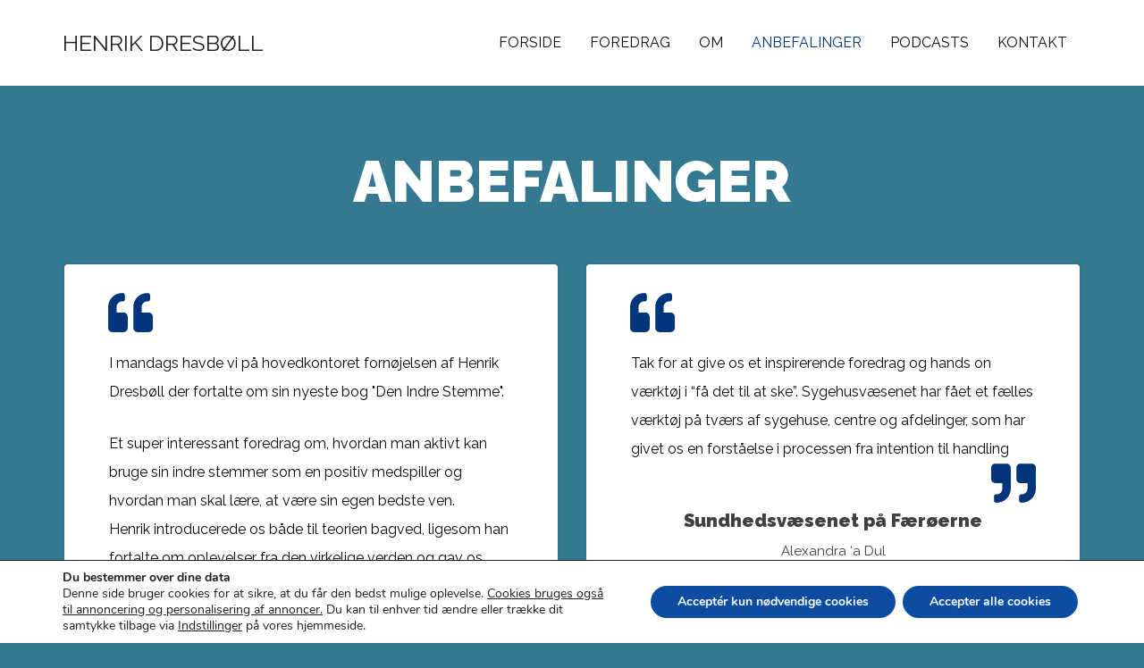

--- FILE ---
content_type: text/html; charset=UTF-8
request_url: https://www.henrikdresboll.dk/anbefalinger/
body_size: 32091
content:
<!DOCTYPE html>
<html lang="da-DK">
<head>
<meta charset="UTF-8">
<script>
var gform;gform||(document.addEventListener("gform_main_scripts_loaded",function(){gform.scriptsLoaded=!0}),window.addEventListener("DOMContentLoaded",function(){gform.domLoaded=!0}),gform={domLoaded:!1,scriptsLoaded:!1,initializeOnLoaded:function(o){gform.domLoaded&&gform.scriptsLoaded?o():!gform.domLoaded&&gform.scriptsLoaded?window.addEventListener("DOMContentLoaded",o):document.addEventListener("gform_main_scripts_loaded",o)},hooks:{action:{},filter:{}},addAction:function(o,n,r,t){gform.addHook("action",o,n,r,t)},addFilter:function(o,n,r,t){gform.addHook("filter",o,n,r,t)},doAction:function(o){gform.doHook("action",o,arguments)},applyFilters:function(o){return gform.doHook("filter",o,arguments)},removeAction:function(o,n){gform.removeHook("action",o,n)},removeFilter:function(o,n,r){gform.removeHook("filter",o,n,r)},addHook:function(o,n,r,t,i){null==gform.hooks[o][n]&&(gform.hooks[o][n]=[]);var e=gform.hooks[o][n];null==i&&(i=n+"_"+e.length),gform.hooks[o][n].push({tag:i,callable:r,priority:t=null==t?10:t})},doHook:function(n,o,r){var t;if(r=Array.prototype.slice.call(r,1),null!=gform.hooks[n][o]&&((o=gform.hooks[n][o]).sort(function(o,n){return o.priority-n.priority}),o.forEach(function(o){"function"!=typeof(t=o.callable)&&(t=window[t]),"action"==n?t.apply(null,r):r[0]=t.apply(null,r)})),"filter"==n)return r[0]},removeHook:function(o,n,t,i){var r;null!=gform.hooks[o][n]&&(r=(r=gform.hooks[o][n]).filter(function(o,n,r){return!!(null!=i&&i!=o.tag||null!=t&&t!=o.priority)}),gform.hooks[o][n]=r)}});
</script>

<meta name="viewport" content="width=device-width, initial-scale=1">
	 <link rel="profile" href="https://gmpg.org/xfn/11"> 
	 <meta name='robots' content='index, follow, max-image-preview:large, max-snippet:-1, max-video-preview:-1' />

	<!-- This site is optimized with the Yoast SEO plugin v21.7 - https://yoast.com/wordpress/plugins/seo/ -->
	<title>Anbefalinger fra kunder om Henrik Dresbølls foredrag</title><link rel="preload" data-rocket-preload as="style" href="https://fonts.googleapis.com/css?family=Raleway%3A400%2C300&#038;display=swap" /><link rel="stylesheet" href="https://fonts.googleapis.com/css?family=Raleway%3A400%2C300&#038;display=swap" media="print" onload="this.media='all'" /><noscript><link rel="stylesheet" href="https://fonts.googleapis.com/css?family=Raleway%3A400%2C300&#038;display=swap" /></noscript>
	<meta name="description" content="Her kan du læse hvordan andre kunder har vurderet Henrik Dresbølls foredrag til deres arrangementer. Se hvordan du får Henrik ud til dit eget event." />
	<link rel="canonical" href="https://www.henrikdresboll.dk/anbefalinger/" />
	<meta property="og:locale" content="da_DK" />
	<meta property="og:type" content="article" />
	<meta property="og:title" content="Anbefalinger fra kunder om Henrik Dresbølls foredrag" />
	<meta property="og:description" content="Her kan du læse hvordan andre kunder har vurderet Henrik Dresbølls foredrag til deres arrangementer. Se hvordan du får Henrik ud til dit eget event." />
	<meta property="og:url" content="https://www.henrikdresboll.dk/anbefalinger/" />
	<meta property="og:site_name" content="Henrik Dresbøll" />
	<meta property="article:modified_time" content="2025-11-28T13:22:15+00:00" />
	<meta name="twitter:card" content="summary_large_image" />
	<meta name="twitter:label1" content="Estimeret læsetid" />
	<meta name="twitter:data1" content="5 minutter" />
	<script type="application/ld+json" class="yoast-schema-graph">{"@context":"https://schema.org","@graph":[{"@type":"WebPage","@id":"https://www.henrikdresboll.dk/anbefalinger/","url":"https://www.henrikdresboll.dk/anbefalinger/","name":"Anbefalinger fra kunder om Henrik Dresbølls foredrag","isPartOf":{"@id":"https://www.henrikdresboll.dk/#website"},"datePublished":"2018-08-28T12:18:35+00:00","dateModified":"2025-11-28T13:22:15+00:00","description":"Her kan du læse hvordan andre kunder har vurderet Henrik Dresbølls foredrag til deres arrangementer. Se hvordan du får Henrik ud til dit eget event.","breadcrumb":{"@id":"https://www.henrikdresboll.dk/anbefalinger/#breadcrumb"},"inLanguage":"da-DK","potentialAction":[{"@type":"ReadAction","target":["https://www.henrikdresboll.dk/anbefalinger/"]}]},{"@type":"BreadcrumbList","@id":"https://www.henrikdresboll.dk/anbefalinger/#breadcrumb","itemListElement":[{"@type":"ListItem","position":1,"name":"Home","item":"https://www.henrikdresboll.dk/"},{"@type":"ListItem","position":2,"name":"Anbefalinger"}]},{"@type":"WebSite","@id":"https://www.henrikdresboll.dk/#website","url":"https://www.henrikdresboll.dk/","name":"Henrik Dresbøll","description":"","potentialAction":[{"@type":"SearchAction","target":{"@type":"EntryPoint","urlTemplate":"https://www.henrikdresboll.dk/?s={search_term_string}"},"query-input":"required name=search_term_string"}],"inLanguage":"da-DK"}]}</script>
	<!-- / Yoast SEO plugin. -->


<link rel='dns-prefetch' href='//accounts.google.com' />
<link rel='dns-prefetch' href='//apis.google.com' />
<link rel='dns-prefetch' href='//www.google.com' />
<link rel='dns-prefetch' href='//fonts.googleapis.com' />
<link href='https://fonts.gstatic.com' crossorigin rel='preconnect' />
<link rel="alternate" type="application/rss+xml" title="Henrik Dresbøll &raquo; Feed" href="https://www.henrikdresboll.dk/feed/" />
<link rel="alternate" type="application/rss+xml" title="Henrik Dresbøll &raquo;-kommentar-feed" href="https://www.henrikdresboll.dk/comments/feed/" />
<link rel='stylesheet' id='astra-theme-css-css' href='https://www.henrikdresboll.dk/wp-content/themes/astra/assets/css/minified/style.min.css?ver=4.8.0' media='all' />
<style id='astra-theme-css-inline-css'>
.ast-no-sidebar .entry-content .alignfull {margin-left: calc( -50vw + 50%);margin-right: calc( -50vw + 50%);max-width: 100vw;width: 100vw;}.ast-no-sidebar .entry-content .alignwide {margin-left: calc(-41vw + 50%);margin-right: calc(-41vw + 50%);max-width: unset;width: unset;}.ast-no-sidebar .entry-content .alignfull .alignfull,.ast-no-sidebar .entry-content .alignfull .alignwide,.ast-no-sidebar .entry-content .alignwide .alignfull,.ast-no-sidebar .entry-content .alignwide .alignwide,.ast-no-sidebar .entry-content .wp-block-column .alignfull,.ast-no-sidebar .entry-content .wp-block-column .alignwide{width: 100%;margin-left: auto;margin-right: auto;}.wp-block-gallery,.blocks-gallery-grid {margin: 0;}.wp-block-separator {max-width: 100px;}.wp-block-separator.is-style-wide,.wp-block-separator.is-style-dots {max-width: none;}.entry-content .has-2-columns .wp-block-column:first-child {padding-right: 10px;}.entry-content .has-2-columns .wp-block-column:last-child {padding-left: 10px;}@media (max-width: 782px) {.entry-content .wp-block-columns .wp-block-column {flex-basis: 100%;}.entry-content .has-2-columns .wp-block-column:first-child {padding-right: 0;}.entry-content .has-2-columns .wp-block-column:last-child {padding-left: 0;}}body .entry-content .wp-block-latest-posts {margin-left: 0;}body .entry-content .wp-block-latest-posts li {list-style: none;}.ast-no-sidebar .ast-container .entry-content .wp-block-latest-posts {margin-left: 0;}.ast-header-break-point .entry-content .alignwide {margin-left: auto;margin-right: auto;}.entry-content .blocks-gallery-item img {margin-bottom: auto;}.wp-block-pullquote {border-top: 4px solid #555d66;border-bottom: 4px solid #555d66;color: #40464d;}:root{--ast-post-nav-space:0;--ast-container-default-xlg-padding:6.67em;--ast-container-default-lg-padding:5.67em;--ast-container-default-slg-padding:4.34em;--ast-container-default-md-padding:3.34em;--ast-container-default-sm-padding:6.67em;--ast-container-default-xs-padding:2.4em;--ast-container-default-xxs-padding:1.4em;--ast-code-block-background:#EEEEEE;--ast-comment-inputs-background:#FAFAFA;--ast-normal-container-width:1140px;--ast-narrow-container-width:750px;--ast-blog-title-font-weight:normal;--ast-blog-meta-weight:inherit;}html{font-size:100%;}a,.page-title{color:#00357c;}a:hover,a:focus{color:var(--ast-global-color-1);}body,button,input,select,textarea,.ast-button,.ast-custom-button{font-family:'Raleway',sans-serif;font-weight:400;font-size:16px;font-size:1rem;line-height:var(--ast-body-line-height,2em);}blockquote{color:#000000;}h1,.entry-content h1,.entry-content h1 a,h2,.entry-content h2,.entry-content h2 a,h3,.entry-content h3,.entry-content h3 a,h4,.entry-content h4,.entry-content h4 a,h5,.entry-content h5,.entry-content h5 a,h6,.entry-content h6,.entry-content h6 a,.site-title,.site-title a{font-family:'Raleway',sans-serif;font-weight:300;}.site-title{font-size:25px;font-size:1.5625rem;display:block;}header .custom-logo-link img{max-width:100px;width:100px;}.astra-logo-svg{width:100px;}.site-header .site-description{font-size:15px;font-size:0.9375rem;display:none;}.entry-title{font-size:30px;font-size:1.875rem;}.archive .ast-article-post .ast-article-inner,.blog .ast-article-post .ast-article-inner,.archive .ast-article-post .ast-article-inner:hover,.blog .ast-article-post .ast-article-inner:hover{overflow:hidden;}h1,.entry-content h1,.entry-content h1 a{font-size:48px;font-size:3rem;font-family:'Raleway',sans-serif;line-height:1.4em;}h2,.entry-content h2,.entry-content h2 a{font-size:42px;font-size:2.625rem;font-family:'Raleway',sans-serif;line-height:1.3em;}h3,.entry-content h3,.entry-content h3 a{font-size:30px;font-size:1.875rem;font-family:'Raleway',sans-serif;line-height:1.3em;}h4,.entry-content h4,.entry-content h4 a{font-size:24px;font-size:1.5rem;line-height:1.2em;font-family:'Raleway',sans-serif;}h5,.entry-content h5,.entry-content h5 a{font-size:20px;font-size:1.25rem;line-height:1.2em;font-family:'Raleway',sans-serif;}h6,.entry-content h6,.entry-content h6 a{font-size:16px;font-size:1rem;line-height:1.25em;font-family:'Raleway',sans-serif;}::selection{background-color:#00357c;color:#ffffff;}body,h1,.entry-title a,.entry-content h1,.entry-content h1 a,h2,.entry-content h2,.entry-content h2 a,h3,.entry-content h3,.entry-content h3 a,h4,.entry-content h4,.entry-content h4 a,h5,.entry-content h5,.entry-content h5 a,h6,.entry-content h6,.entry-content h6 a{color:#0a0a0a;}.tagcloud a:hover,.tagcloud a:focus,.tagcloud a.current-item{color:#ffffff;border-color:#00357c;background-color:#00357c;}input:focus,input[type="text"]:focus,input[type="email"]:focus,input[type="url"]:focus,input[type="password"]:focus,input[type="reset"]:focus,input[type="search"]:focus,textarea:focus{border-color:#00357c;}input[type="radio"]:checked,input[type=reset],input[type="checkbox"]:checked,input[type="checkbox"]:hover:checked,input[type="checkbox"]:focus:checked,input[type=range]::-webkit-slider-thumb{border-color:#00357c;background-color:#00357c;box-shadow:none;}.site-footer a:hover + .post-count,.site-footer a:focus + .post-count{background:#00357c;border-color:#00357c;}.single .nav-links .nav-previous,.single .nav-links .nav-next{color:#00357c;}.entry-meta,.entry-meta *{line-height:1.45;color:#00357c;}.entry-meta a:not(.ast-button):hover,.entry-meta a:not(.ast-button):hover *,.entry-meta a:not(.ast-button):focus,.entry-meta a:not(.ast-button):focus *,.page-links > .page-link,.page-links .page-link:hover,.post-navigation a:hover{color:var(--ast-global-color-1);}#cat option,.secondary .calendar_wrap thead a,.secondary .calendar_wrap thead a:visited{color:#00357c;}.secondary .calendar_wrap #today,.ast-progress-val span{background:#00357c;}.secondary a:hover + .post-count,.secondary a:focus + .post-count{background:#00357c;border-color:#00357c;}.calendar_wrap #today > a{color:#ffffff;}.page-links .page-link,.single .post-navigation a{color:#00357c;}.ast-search-menu-icon .search-form button.search-submit{padding:0 4px;}.ast-search-menu-icon form.search-form{padding-right:0;}.ast-header-search .ast-search-menu-icon.ast-dropdown-active .search-form,.ast-header-search .ast-search-menu-icon.ast-dropdown-active .search-field:focus{transition:all 0.2s;}.search-form input.search-field:focus{outline:none;}.widget-title,.widget .wp-block-heading{font-size:22px;font-size:1.375rem;color:#0a0a0a;}.ast-search-menu-icon.slide-search a:focus-visible:focus-visible,.astra-search-icon:focus-visible,#close:focus-visible,a:focus-visible,.ast-menu-toggle:focus-visible,.site .skip-link:focus-visible,.wp-block-loginout input:focus-visible,.wp-block-search.wp-block-search__button-inside .wp-block-search__inside-wrapper,.ast-header-navigation-arrow:focus-visible,.woocommerce .wc-proceed-to-checkout > .checkout-button:focus-visible,.woocommerce .woocommerce-MyAccount-navigation ul li a:focus-visible,.ast-orders-table__row .ast-orders-table__cell:focus-visible,.woocommerce .woocommerce-order-details .order-again > .button:focus-visible,.woocommerce .woocommerce-message a.button.wc-forward:focus-visible,.woocommerce #minus_qty:focus-visible,.woocommerce #plus_qty:focus-visible,a#ast-apply-coupon:focus-visible,.woocommerce .woocommerce-info a:focus-visible,.woocommerce .astra-shop-summary-wrap a:focus-visible,.woocommerce a.wc-forward:focus-visible,#ast-apply-coupon:focus-visible,.woocommerce-js .woocommerce-mini-cart-item a.remove:focus-visible,#close:focus-visible,.button.search-submit:focus-visible,#search_submit:focus,.normal-search:focus-visible,.ast-header-account-wrap:focus-visible,.woocommerce .ast-on-card-button.ast-quick-view-trigger:focus{outline-style:dotted;outline-color:inherit;outline-width:thin;}input:focus,input[type="text"]:focus,input[type="email"]:focus,input[type="url"]:focus,input[type="password"]:focus,input[type="reset"]:focus,input[type="search"]:focus,input[type="number"]:focus,textarea:focus,.wp-block-search__input:focus,[data-section="section-header-mobile-trigger"] .ast-button-wrap .ast-mobile-menu-trigger-minimal:focus,.ast-mobile-popup-drawer.active .menu-toggle-close:focus,.woocommerce-ordering select.orderby:focus,#ast-scroll-top:focus,#coupon_code:focus,.woocommerce-page #comment:focus,.woocommerce #reviews #respond input#submit:focus,.woocommerce a.add_to_cart_button:focus,.woocommerce .button.single_add_to_cart_button:focus,.woocommerce .woocommerce-cart-form button:focus,.woocommerce .woocommerce-cart-form__cart-item .quantity .qty:focus,.woocommerce .woocommerce-billing-fields .woocommerce-billing-fields__field-wrapper .woocommerce-input-wrapper > .input-text:focus,.woocommerce #order_comments:focus,.woocommerce #place_order:focus,.woocommerce .woocommerce-address-fields .woocommerce-address-fields__field-wrapper .woocommerce-input-wrapper > .input-text:focus,.woocommerce .woocommerce-MyAccount-content form button:focus,.woocommerce .woocommerce-MyAccount-content .woocommerce-EditAccountForm .woocommerce-form-row .woocommerce-Input.input-text:focus,.woocommerce .ast-woocommerce-container .woocommerce-pagination ul.page-numbers li a:focus,body #content .woocommerce form .form-row .select2-container--default .select2-selection--single:focus,#ast-coupon-code:focus,.woocommerce.woocommerce-js .quantity input[type=number]:focus,.woocommerce-js .woocommerce-mini-cart-item .quantity input[type=number]:focus,.woocommerce p#ast-coupon-trigger:focus{border-style:dotted;border-color:inherit;border-width:thin;}input{outline:none;}.main-header-menu .menu-link,.ast-header-custom-item a{color:#0a0a0a;}.main-header-menu .menu-item:hover > .menu-link,.main-header-menu .menu-item:hover > .ast-menu-toggle,.main-header-menu .ast-masthead-custom-menu-items a:hover,.main-header-menu .menu-item.focus > .menu-link,.main-header-menu .menu-item.focus > .ast-menu-toggle,.main-header-menu .current-menu-item > .menu-link,.main-header-menu .current-menu-ancestor > .menu-link,.main-header-menu .current-menu-item > .ast-menu-toggle,.main-header-menu .current-menu-ancestor > .ast-menu-toggle{color:#00357c;}.header-main-layout-3 .ast-main-header-bar-alignment{margin-right:auto;}.header-main-layout-2 .site-header-section-left .ast-site-identity{text-align:left;}body .ast-oembed-container *{position:absolute;top:0;width:100%;height:100%;left:0;}body .wp-block-embed-pocket-casts .ast-oembed-container *{position:unset;}.ast-header-break-point .ast-mobile-menu-buttons-minimal.menu-toggle{background:transparent;color:#00357c;}.ast-header-break-point .ast-mobile-menu-buttons-outline.menu-toggle{background:transparent;border:1px solid #00357c;color:#00357c;}.ast-header-break-point .ast-mobile-menu-buttons-fill.menu-toggle{background:#00357c;color:#ffffff;}.ast-single-post-featured-section + article {margin-top: 2em;}.site-content .ast-single-post-featured-section img {width: 100%;overflow: hidden;object-fit: cover;}.site > .ast-single-related-posts-container {margin-top: 0;}@media (min-width: 769px) {.ast-desktop .ast-container--narrow {max-width: var(--ast-narrow-container-width);margin: 0 auto;}}.ast-small-footer{color:#ffffff;}.ast-small-footer > .ast-footer-overlay{background-color:#494949;;}.ast-small-footer a{color:#ffffff;}.ast-small-footer a:hover{color:#c1c1c1;}.footer-adv .footer-adv-overlay{border-top-style:solid;border-top-color:#7a7a7a;}.wp-block-buttons.aligncenter{justify-content:center;}@media (max-width:782px){.entry-content .wp-block-columns .wp-block-column{margin-left:0px;}}.wp-block-image.aligncenter{margin-left:auto;margin-right:auto;}.wp-block-table.aligncenter{margin-left:auto;margin-right:auto;}.wp-block-buttons .wp-block-button.is-style-outline .wp-block-button__link.wp-element-button,.ast-outline-button,.wp-block-uagb-buttons-child .uagb-buttons-repeater.ast-outline-button{border-color:#00357c;border-top-width:2px;border-right-width:2px;border-bottom-width:2px;border-left-width:2px;font-family:inherit;font-weight:inherit;line-height:1em;}.wp-block-button.is-style-outline .wp-block-button__link:hover,.wp-block-buttons .wp-block-button.is-style-outline .wp-block-button__link:focus,.wp-block-buttons .wp-block-button.is-style-outline > .wp-block-button__link:not(.has-text-color):hover,.wp-block-buttons .wp-block-button.wp-block-button__link.is-style-outline:not(.has-text-color):hover,.ast-outline-button:hover,.ast-outline-button:focus,.wp-block-uagb-buttons-child .uagb-buttons-repeater.ast-outline-button:hover,.wp-block-uagb-buttons-child .uagb-buttons-repeater.ast-outline-button:focus{background-color:#00429a;}.wp-block-button .wp-block-button__link.wp-element-button.is-style-outline:not(.has-background),.wp-block-button.is-style-outline>.wp-block-button__link.wp-element-button:not(.has-background),.ast-outline-button{background-color:#00357c;}.entry-content[ast-blocks-layout] > figure{margin-bottom:1em;}@media (max-width:768px){.ast-separate-container #primary,.ast-separate-container #secondary{padding:1.5em 0;}#primary,#secondary{padding:1.5em 0;margin:0;}.ast-left-sidebar #content > .ast-container{display:flex;flex-direction:column-reverse;width:100%;}.ast-separate-container .ast-article-post,.ast-separate-container .ast-article-single{padding:1.5em 2.14em;}.ast-author-box img.avatar{margin:20px 0 0 0;}}@media (min-width:769px){.ast-separate-container.ast-right-sidebar #primary,.ast-separate-container.ast-left-sidebar #primary{border:0;}.search-no-results.ast-separate-container #primary{margin-bottom:4em;}}.menu-toggle,button,.ast-button,.ast-custom-button,.button,input#submit,input[type="button"],input[type="submit"],input[type="reset"]{color:#ffffff;border-color:#00357c;background-color:#00357c;padding-top:10px;padding-right:40px;padding-bottom:10px;padding-left:40px;font-family:inherit;font-weight:inherit;}button:focus,.menu-toggle:hover,button:hover,.ast-button:hover,.ast-custom-button:hover .button:hover,.ast-custom-button:hover,input[type=reset]:hover,input[type=reset]:focus,input#submit:hover,input#submit:focus,input[type="button"]:hover,input[type="button"]:focus,input[type="submit"]:hover,input[type="submit"]:focus{color:#ffffff;background-color:#00429a;border-color:#00429a;}@media (max-width:768px){.ast-mobile-header-stack .main-header-bar .ast-search-menu-icon{display:inline-block;}.ast-header-break-point.ast-header-custom-item-outside .ast-mobile-header-stack .main-header-bar .ast-search-icon{margin:0;}.ast-comment-avatar-wrap img{max-width:2.5em;}.ast-comment-meta{padding:0 1.8888em 1.3333em;}.ast-separate-container .ast-comment-list li.depth-1{padding:1.5em 2.14em;}.ast-separate-container .comment-respond{padding:2em 2.14em;}}@media (min-width:544px){.ast-container{max-width:100%;}}@media (max-width:544px){.ast-separate-container .ast-article-post,.ast-separate-container .ast-article-single,.ast-separate-container .comments-title,.ast-separate-container .ast-archive-description{padding:1.5em 1em;}.ast-separate-container #content .ast-container{padding-left:0.54em;padding-right:0.54em;}.ast-separate-container .ast-comment-list .bypostauthor{padding:.5em;}.ast-search-menu-icon.ast-dropdown-active .search-field{width:170px;}.site-branding img,.site-header .site-logo-img .custom-logo-link img{max-width:100%;}} #ast-mobile-header .ast-site-header-cart-li a{pointer-events:none;}body,.ast-separate-container{background-color:#347891;}.ast-no-sidebar.ast-separate-container .entry-content .alignfull {margin-left: -6.67em;margin-right: -6.67em;width: auto;}@media (max-width: 1200px) {.ast-no-sidebar.ast-separate-container .entry-content .alignfull {margin-left: -2.4em;margin-right: -2.4em;}}@media (max-width: 768px) {.ast-no-sidebar.ast-separate-container .entry-content .alignfull {margin-left: -2.14em;margin-right: -2.14em;}}@media (max-width: 544px) {.ast-no-sidebar.ast-separate-container .entry-content .alignfull {margin-left: -1em;margin-right: -1em;}}.ast-no-sidebar.ast-separate-container .entry-content .alignwide {margin-left: -20px;margin-right: -20px;}.ast-no-sidebar.ast-separate-container .entry-content .wp-block-column .alignfull,.ast-no-sidebar.ast-separate-container .entry-content .wp-block-column .alignwide {margin-left: auto;margin-right: auto;width: 100%;}@media (max-width:768px){.site-title{display:block;}.site-header .site-description{display:none;}h1,.entry-content h1,.entry-content h1 a{font-size:30px;}h2,.entry-content h2,.entry-content h2 a{font-size:25px;}h3,.entry-content h3,.entry-content h3 a{font-size:20px;}}@media (max-width:544px){.site-title{display:block;}.site-header .site-description{display:none;}h1,.entry-content h1,.entry-content h1 a{font-size:30px;}h2,.entry-content h2,.entry-content h2 a{font-size:25px;}h3,.entry-content h3,.entry-content h3 a{font-size:20px;}}@media (max-width:768px){html{font-size:91.2%;}}@media (max-width:544px){html{font-size:91.2%;}}@media (min-width:769px){.ast-container{max-width:1180px;}}@font-face {font-family: "Astra";src: url(https://www.henrikdresboll.dk/wp-content/themes/astra/assets/fonts/astra.woff) format("woff"),url(https://www.henrikdresboll.dk/wp-content/themes/astra/assets/fonts/astra.ttf) format("truetype"),url(https://www.henrikdresboll.dk/wp-content/themes/astra/assets/fonts/astra.svg#astra) format("svg");font-weight: normal;font-style: normal;font-display: fallback;}@media (max-width:921px) {.main-header-bar .main-header-bar-navigation{display:none;}}.ast-desktop .main-header-menu.submenu-with-border .sub-menu,.ast-desktop .main-header-menu.submenu-with-border .astra-full-megamenu-wrapper{border-color:#eaeaea;}.ast-desktop .main-header-menu.submenu-with-border .sub-menu{border-top-width:1px;border-right-width:1px;border-left-width:1px;border-bottom-width:1px;border-style:solid;}.ast-desktop .main-header-menu.submenu-with-border .sub-menu .sub-menu{top:-1px;}.ast-desktop .main-header-menu.submenu-with-border .sub-menu .menu-link,.ast-desktop .main-header-menu.submenu-with-border .children .menu-link{border-bottom-width:1px;border-style:solid;border-color:#eaeaea;}@media (min-width:769px){.main-header-menu .sub-menu .menu-item.ast-left-align-sub-menu:hover > .sub-menu,.main-header-menu .sub-menu .menu-item.ast-left-align-sub-menu.focus > .sub-menu{margin-left:-2px;}}.ast-small-footer{border-top-style:solid;border-top-width:1px;border-top-color:#494949;}.ast-small-footer-wrap{text-align:center;}.site .comments-area{padding-bottom:3em;}.ast-header-break-point.ast-header-custom-item-inside .main-header-bar .main-header-bar-navigation .ast-search-icon {display: none;}.ast-header-break-point.ast-header-custom-item-inside .main-header-bar .ast-search-menu-icon .search-form {padding: 0;display: block;overflow: hidden;}.ast-header-break-point .ast-header-custom-item .widget:last-child {margin-bottom: 1em;}.ast-header-custom-item .widget {margin: 0.5em;display: inline-block;vertical-align: middle;}.ast-header-custom-item .widget p {margin-bottom: 0;}.ast-header-custom-item .widget li {width: auto;}.ast-header-custom-item-inside .button-custom-menu-item .menu-link {display: none;}.ast-header-custom-item-inside.ast-header-break-point .button-custom-menu-item .ast-custom-button-link {display: none;}.ast-header-custom-item-inside.ast-header-break-point .button-custom-menu-item .menu-link {display: block;}.ast-header-break-point.ast-header-custom-item-outside .main-header-bar .ast-search-icon {margin-right: 1em;}.ast-header-break-point.ast-header-custom-item-inside .main-header-bar .ast-search-menu-icon .search-field,.ast-header-break-point.ast-header-custom-item-inside .main-header-bar .ast-search-menu-icon.ast-inline-search .search-field {width: 100%;padding-right: 5.5em;}.ast-header-break-point.ast-header-custom-item-inside .main-header-bar .ast-search-menu-icon .search-submit {display: block;position: absolute;height: 100%;top: 0;right: 0;padding: 0 1em;border-radius: 0;}.ast-header-break-point .ast-header-custom-item .ast-masthead-custom-menu-items {padding-left: 20px;padding-right: 20px;margin-bottom: 1em;margin-top: 1em;}.ast-header-custom-item-inside.ast-header-break-point .button-custom-menu-item {padding-left: 0;padding-right: 0;margin-top: 0;margin-bottom: 0;}.astra-icon-down_arrow::after {content: "\e900";font-family: Astra;}.astra-icon-close::after {content: "\e5cd";font-family: Astra;}.astra-icon-drag_handle::after {content: "\e25d";font-family: Astra;}.astra-icon-format_align_justify::after {content: "\e235";font-family: Astra;}.astra-icon-menu::after {content: "\e5d2";font-family: Astra;}.astra-icon-reorder::after {content: "\e8fe";font-family: Astra;}.astra-icon-search::after {content: "\e8b6";font-family: Astra;}.astra-icon-zoom_in::after {content: "\e56b";font-family: Astra;}.astra-icon-check-circle::after {content: "\e901";font-family: Astra;}.astra-icon-shopping-cart::after {content: "\f07a";font-family: Astra;}.astra-icon-shopping-bag::after {content: "\f290";font-family: Astra;}.astra-icon-shopping-basket::after {content: "\f291";font-family: Astra;}.astra-icon-circle-o::after {content: "\e903";font-family: Astra;}.astra-icon-certificate::after {content: "\e902";font-family: Astra;}blockquote {padding: 1.2em;}:root .has-ast-global-color-0-color{color:var(--ast-global-color-0);}:root .has-ast-global-color-0-background-color{background-color:var(--ast-global-color-0);}:root .wp-block-button .has-ast-global-color-0-color{color:var(--ast-global-color-0);}:root .wp-block-button .has-ast-global-color-0-background-color{background-color:var(--ast-global-color-0);}:root .has-ast-global-color-1-color{color:var(--ast-global-color-1);}:root .has-ast-global-color-1-background-color{background-color:var(--ast-global-color-1);}:root .wp-block-button .has-ast-global-color-1-color{color:var(--ast-global-color-1);}:root .wp-block-button .has-ast-global-color-1-background-color{background-color:var(--ast-global-color-1);}:root .has-ast-global-color-2-color{color:var(--ast-global-color-2);}:root .has-ast-global-color-2-background-color{background-color:var(--ast-global-color-2);}:root .wp-block-button .has-ast-global-color-2-color{color:var(--ast-global-color-2);}:root .wp-block-button .has-ast-global-color-2-background-color{background-color:var(--ast-global-color-2);}:root .has-ast-global-color-3-color{color:var(--ast-global-color-3);}:root .has-ast-global-color-3-background-color{background-color:var(--ast-global-color-3);}:root .wp-block-button .has-ast-global-color-3-color{color:var(--ast-global-color-3);}:root .wp-block-button .has-ast-global-color-3-background-color{background-color:var(--ast-global-color-3);}:root .has-ast-global-color-4-color{color:var(--ast-global-color-4);}:root .has-ast-global-color-4-background-color{background-color:var(--ast-global-color-4);}:root .wp-block-button .has-ast-global-color-4-color{color:var(--ast-global-color-4);}:root .wp-block-button .has-ast-global-color-4-background-color{background-color:var(--ast-global-color-4);}:root .has-ast-global-color-5-color{color:var(--ast-global-color-5);}:root .has-ast-global-color-5-background-color{background-color:var(--ast-global-color-5);}:root .wp-block-button .has-ast-global-color-5-color{color:var(--ast-global-color-5);}:root .wp-block-button .has-ast-global-color-5-background-color{background-color:var(--ast-global-color-5);}:root .has-ast-global-color-6-color{color:var(--ast-global-color-6);}:root .has-ast-global-color-6-background-color{background-color:var(--ast-global-color-6);}:root .wp-block-button .has-ast-global-color-6-color{color:var(--ast-global-color-6);}:root .wp-block-button .has-ast-global-color-6-background-color{background-color:var(--ast-global-color-6);}:root .has-ast-global-color-7-color{color:var(--ast-global-color-7);}:root .has-ast-global-color-7-background-color{background-color:var(--ast-global-color-7);}:root .wp-block-button .has-ast-global-color-7-color{color:var(--ast-global-color-7);}:root .wp-block-button .has-ast-global-color-7-background-color{background-color:var(--ast-global-color-7);}:root .has-ast-global-color-8-color{color:var(--ast-global-color-8);}:root .has-ast-global-color-8-background-color{background-color:var(--ast-global-color-8);}:root .wp-block-button .has-ast-global-color-8-color{color:var(--ast-global-color-8);}:root .wp-block-button .has-ast-global-color-8-background-color{background-color:var(--ast-global-color-8);}:root{--ast-global-color-0:#0170B9;--ast-global-color-1:#3a3a3a;--ast-global-color-2:#3a3a3a;--ast-global-color-3:#4B4F58;--ast-global-color-4:#F5F5F5;--ast-global-color-5:#FFFFFF;--ast-global-color-6:#E5E5E5;--ast-global-color-7:#424242;--ast-global-color-8:#000000;}:root {--ast-border-color : #dddddd;}.ast-single-entry-banner {-js-display: flex;display: flex;flex-direction: column;justify-content: center;text-align: center;position: relative;background: #eeeeee;}.ast-single-entry-banner[data-banner-layout="layout-1"] {max-width: 1140px;background: inherit;padding: 20px 0;}.ast-single-entry-banner[data-banner-width-type="custom"] {margin: 0 auto;width: 100%;}.ast-single-entry-banner + .site-content .entry-header {margin-bottom: 0;}.site .ast-author-avatar {--ast-author-avatar-size: ;}a.ast-underline-text {text-decoration: underline;}.ast-container > .ast-terms-link {position: relative;display: block;}a.ast-button.ast-badge-tax {padding: 4px 8px;border-radius: 3px;font-size: inherit;}header.entry-header > *:not(:last-child){margin-bottom:10px;}.ast-archive-entry-banner {-js-display: flex;display: flex;flex-direction: column;justify-content: center;text-align: center;position: relative;background: #eeeeee;}.ast-archive-entry-banner[data-banner-width-type="custom"] {margin: 0 auto;width: 100%;}.ast-archive-entry-banner[data-banner-layout="layout-1"] {background: inherit;padding: 20px 0;text-align: left;}body.archive .ast-archive-description{max-width:1140px;width:100%;text-align:left;padding-top:3em;padding-right:3em;padding-bottom:3em;padding-left:3em;}body.archive .ast-archive-description .ast-archive-title,body.archive .ast-archive-description .ast-archive-title *{font-size:40px;font-size:2.5rem;}body.archive .ast-archive-description > *:not(:last-child){margin-bottom:10px;}@media (max-width:768px){body.archive .ast-archive-description{text-align:left;}}@media (max-width:544px){body.archive .ast-archive-description{text-align:left;}}.ast-breadcrumbs .trail-browse,.ast-breadcrumbs .trail-items,.ast-breadcrumbs .trail-items li{display:inline-block;margin:0;padding:0;border:none;background:inherit;text-indent:0;text-decoration:none;}.ast-breadcrumbs .trail-browse{font-size:inherit;font-style:inherit;font-weight:inherit;color:inherit;}.ast-breadcrumbs .trail-items{list-style:none;}.trail-items li::after{padding:0 0.3em;content:"\00bb";}.trail-items li:last-of-type::after{display:none;}h1,.entry-content h1,h2,.entry-content h2,h3,.entry-content h3,h4,.entry-content h4,h5,.entry-content h5,h6,.entry-content h6{color:var(--ast-global-color-2);}.ast-header-break-point .main-header-bar{border-bottom-width:0;}@media (min-width:769px){.main-header-bar{border-bottom-width:0;}}.ast-flex{-webkit-align-content:center;-ms-flex-line-pack:center;align-content:center;-webkit-box-align:center;-webkit-align-items:center;-moz-box-align:center;-ms-flex-align:center;align-items:center;}.main-header-bar{padding:1em 0;}.ast-site-identity{padding:0;}.header-main-layout-1 .ast-flex.main-header-container, .header-main-layout-3 .ast-flex.main-header-container{-webkit-align-content:center;-ms-flex-line-pack:center;align-content:center;-webkit-box-align:center;-webkit-align-items:center;-moz-box-align:center;-ms-flex-align:center;align-items:center;}.header-main-layout-1 .ast-flex.main-header-container, .header-main-layout-3 .ast-flex.main-header-container{-webkit-align-content:center;-ms-flex-line-pack:center;align-content:center;-webkit-box-align:center;-webkit-align-items:center;-moz-box-align:center;-ms-flex-align:center;align-items:center;}.main-header-menu .sub-menu .menu-item.menu-item-has-children > .menu-link:after{position:absolute;right:1em;top:50%;transform:translate(0,-50%) rotate(270deg);}.ast-header-break-point .main-header-bar .main-header-bar-navigation .page_item_has_children > .ast-menu-toggle::before, .ast-header-break-point .main-header-bar .main-header-bar-navigation .menu-item-has-children > .ast-menu-toggle::before, .ast-mobile-popup-drawer .main-header-bar-navigation .menu-item-has-children>.ast-menu-toggle::before, .ast-header-break-point .ast-mobile-header-wrap .main-header-bar-navigation .menu-item-has-children > .ast-menu-toggle::before{font-weight:bold;content:"\e900";font-family:Astra;text-decoration:inherit;display:inline-block;}.ast-header-break-point .main-navigation ul.sub-menu .menu-item .menu-link:before{content:"\e900";font-family:Astra;font-size:.65em;text-decoration:inherit;display:inline-block;transform:translate(0, -2px) rotateZ(270deg);margin-right:5px;}.widget_search .search-form:after{font-family:Astra;font-size:1.2em;font-weight:normal;content:"\e8b6";position:absolute;top:50%;right:15px;transform:translate(0, -50%);}.astra-search-icon::before{content:"\e8b6";font-family:Astra;font-style:normal;font-weight:normal;text-decoration:inherit;text-align:center;-webkit-font-smoothing:antialiased;-moz-osx-font-smoothing:grayscale;z-index:3;}.main-header-bar .main-header-bar-navigation .page_item_has_children > a:after, .main-header-bar .main-header-bar-navigation .menu-item-has-children > a:after, .menu-item-has-children .ast-header-navigation-arrow:after{content:"\e900";display:inline-block;font-family:Astra;font-size:.6rem;font-weight:bold;text-rendering:auto;-webkit-font-smoothing:antialiased;-moz-osx-font-smoothing:grayscale;margin-left:10px;line-height:normal;}.menu-item-has-children .sub-menu .ast-header-navigation-arrow:after{margin-left:0;}.ast-mobile-popup-drawer .main-header-bar-navigation .ast-submenu-expanded>.ast-menu-toggle::before{transform:rotateX(180deg);}.ast-header-break-point .main-header-bar-navigation .menu-item-has-children > .menu-link:after{display:none;}@media (min-width:769px){.ast-builder-menu .main-navigation > ul > li:last-child a{margin-right:0;}}.ast-separate-container .ast-article-inner{background-color:transparent;background-image:none;}.ast-separate-container .ast-article-post{background-color:var(--ast-global-color-5);}@media (max-width:768px){.ast-separate-container .ast-article-post{background-color:var(--ast-global-color-5);}}@media (max-width:544px){.ast-separate-container .ast-article-post{background-color:var(--ast-global-color-5);}}.ast-separate-container .ast-article-single:not(.ast-related-post), .woocommerce.ast-separate-container .ast-woocommerce-container, .ast-separate-container .error-404, .ast-separate-container .no-results, .single.ast-separate-container  .ast-author-meta, .ast-separate-container .related-posts-title-wrapper,.ast-separate-container .comments-count-wrapper, .ast-box-layout.ast-plain-container .site-content,.ast-padded-layout.ast-plain-container .site-content, .ast-separate-container .ast-archive-description, .ast-separate-container .comments-area .comment-respond, .ast-separate-container .comments-area .ast-comment-list li, .ast-separate-container .comments-area .comments-title{background-color:var(--ast-global-color-5);}@media (max-width:768px){.ast-separate-container .ast-article-single:not(.ast-related-post), .woocommerce.ast-separate-container .ast-woocommerce-container, .ast-separate-container .error-404, .ast-separate-container .no-results, .single.ast-separate-container  .ast-author-meta, .ast-separate-container .related-posts-title-wrapper,.ast-separate-container .comments-count-wrapper, .ast-box-layout.ast-plain-container .site-content,.ast-padded-layout.ast-plain-container .site-content, .ast-separate-container .ast-archive-description{background-color:var(--ast-global-color-5);}}@media (max-width:544px){.ast-separate-container .ast-article-single:not(.ast-related-post), .woocommerce.ast-separate-container .ast-woocommerce-container, .ast-separate-container .error-404, .ast-separate-container .no-results, .single.ast-separate-container  .ast-author-meta, .ast-separate-container .related-posts-title-wrapper,.ast-separate-container .comments-count-wrapper, .ast-box-layout.ast-plain-container .site-content,.ast-padded-layout.ast-plain-container .site-content, .ast-separate-container .ast-archive-description{background-color:var(--ast-global-color-5);}}.ast-separate-container.ast-two-container #secondary .widget{background-color:var(--ast-global-color-5);}@media (max-width:768px){.ast-separate-container.ast-two-container #secondary .widget{background-color:var(--ast-global-color-5);}}@media (max-width:544px){.ast-separate-container.ast-two-container #secondary .widget{background-color:var(--ast-global-color-5);}}
</style>

<style id='wp-emoji-styles-inline-css'>

	img.wp-smiley, img.emoji {
		display: inline !important;
		border: none !important;
		box-shadow: none !important;
		height: 1em !important;
		width: 1em !important;
		margin: 0 0.07em !important;
		vertical-align: -0.1em !important;
		background: none !important;
		padding: 0 !important;
	}
</style>
<link rel='stylesheet' id='wp-block-library-css' href='https://www.henrikdresboll.dk/wp-includes/css/dist/block-library/style.min.css?ver=6.6.1' media='all' />
<style id='global-styles-inline-css'>
:root{--wp--preset--aspect-ratio--square: 1;--wp--preset--aspect-ratio--4-3: 4/3;--wp--preset--aspect-ratio--3-4: 3/4;--wp--preset--aspect-ratio--3-2: 3/2;--wp--preset--aspect-ratio--2-3: 2/3;--wp--preset--aspect-ratio--16-9: 16/9;--wp--preset--aspect-ratio--9-16: 9/16;--wp--preset--color--black: #000000;--wp--preset--color--cyan-bluish-gray: #abb8c3;--wp--preset--color--white: #ffffff;--wp--preset--color--pale-pink: #f78da7;--wp--preset--color--vivid-red: #cf2e2e;--wp--preset--color--luminous-vivid-orange: #ff6900;--wp--preset--color--luminous-vivid-amber: #fcb900;--wp--preset--color--light-green-cyan: #7bdcb5;--wp--preset--color--vivid-green-cyan: #00d084;--wp--preset--color--pale-cyan-blue: #8ed1fc;--wp--preset--color--vivid-cyan-blue: #0693e3;--wp--preset--color--vivid-purple: #9b51e0;--wp--preset--color--ast-global-color-0: var(--ast-global-color-0);--wp--preset--color--ast-global-color-1: var(--ast-global-color-1);--wp--preset--color--ast-global-color-2: var(--ast-global-color-2);--wp--preset--color--ast-global-color-3: var(--ast-global-color-3);--wp--preset--color--ast-global-color-4: var(--ast-global-color-4);--wp--preset--color--ast-global-color-5: var(--ast-global-color-5);--wp--preset--color--ast-global-color-6: var(--ast-global-color-6);--wp--preset--color--ast-global-color-7: var(--ast-global-color-7);--wp--preset--color--ast-global-color-8: var(--ast-global-color-8);--wp--preset--gradient--vivid-cyan-blue-to-vivid-purple: linear-gradient(135deg,rgba(6,147,227,1) 0%,rgb(155,81,224) 100%);--wp--preset--gradient--light-green-cyan-to-vivid-green-cyan: linear-gradient(135deg,rgb(122,220,180) 0%,rgb(0,208,130) 100%);--wp--preset--gradient--luminous-vivid-amber-to-luminous-vivid-orange: linear-gradient(135deg,rgba(252,185,0,1) 0%,rgba(255,105,0,1) 100%);--wp--preset--gradient--luminous-vivid-orange-to-vivid-red: linear-gradient(135deg,rgba(255,105,0,1) 0%,rgb(207,46,46) 100%);--wp--preset--gradient--very-light-gray-to-cyan-bluish-gray: linear-gradient(135deg,rgb(238,238,238) 0%,rgb(169,184,195) 100%);--wp--preset--gradient--cool-to-warm-spectrum: linear-gradient(135deg,rgb(74,234,220) 0%,rgb(151,120,209) 20%,rgb(207,42,186) 40%,rgb(238,44,130) 60%,rgb(251,105,98) 80%,rgb(254,248,76) 100%);--wp--preset--gradient--blush-light-purple: linear-gradient(135deg,rgb(255,206,236) 0%,rgb(152,150,240) 100%);--wp--preset--gradient--blush-bordeaux: linear-gradient(135deg,rgb(254,205,165) 0%,rgb(254,45,45) 50%,rgb(107,0,62) 100%);--wp--preset--gradient--luminous-dusk: linear-gradient(135deg,rgb(255,203,112) 0%,rgb(199,81,192) 50%,rgb(65,88,208) 100%);--wp--preset--gradient--pale-ocean: linear-gradient(135deg,rgb(255,245,203) 0%,rgb(182,227,212) 50%,rgb(51,167,181) 100%);--wp--preset--gradient--electric-grass: linear-gradient(135deg,rgb(202,248,128) 0%,rgb(113,206,126) 100%);--wp--preset--gradient--midnight: linear-gradient(135deg,rgb(2,3,129) 0%,rgb(40,116,252) 100%);--wp--preset--font-size--small: 13px;--wp--preset--font-size--medium: 20px;--wp--preset--font-size--large: 36px;--wp--preset--font-size--x-large: 42px;--wp--preset--spacing--20: 0.44rem;--wp--preset--spacing--30: 0.67rem;--wp--preset--spacing--40: 1rem;--wp--preset--spacing--50: 1.5rem;--wp--preset--spacing--60: 2.25rem;--wp--preset--spacing--70: 3.38rem;--wp--preset--spacing--80: 5.06rem;--wp--preset--shadow--natural: 6px 6px 9px rgba(0, 0, 0, 0.2);--wp--preset--shadow--deep: 12px 12px 50px rgba(0, 0, 0, 0.4);--wp--preset--shadow--sharp: 6px 6px 0px rgba(0, 0, 0, 0.2);--wp--preset--shadow--outlined: 6px 6px 0px -3px rgba(255, 255, 255, 1), 6px 6px rgba(0, 0, 0, 1);--wp--preset--shadow--crisp: 6px 6px 0px rgba(0, 0, 0, 1);}:root { --wp--style--global--content-size: var(--wp--custom--ast-content-width-size);--wp--style--global--wide-size: var(--wp--custom--ast-wide-width-size); }:where(body) { margin: 0; }.wp-site-blocks > .alignleft { float: left; margin-right: 2em; }.wp-site-blocks > .alignright { float: right; margin-left: 2em; }.wp-site-blocks > .aligncenter { justify-content: center; margin-left: auto; margin-right: auto; }:where(.wp-site-blocks) > * { margin-block-start: 24px; margin-block-end: 0; }:where(.wp-site-blocks) > :first-child { margin-block-start: 0; }:where(.wp-site-blocks) > :last-child { margin-block-end: 0; }:root { --wp--style--block-gap: 24px; }.is-layout-flow  > :first-child{margin-block-start: 0;}.is-layout-flow  > :last-child{margin-block-end: 0;}.is-layout-flow  > *{margin-block-start: 24px;margin-block-end: 0;}.is-layout-constrained  > :first-child{margin-block-start: 0;}.is-layout-constrained  > :last-child{margin-block-end: 0;}.is-layout-constrained  > *{margin-block-start: 24px;margin-block-end: 0;}.is-layout-flex {gap: 24px;}.is-layout-grid {gap: 24px;}.is-layout-flow > .alignleft{float: left;margin-inline-start: 0;margin-inline-end: 2em;}.is-layout-flow > .alignright{float: right;margin-inline-start: 2em;margin-inline-end: 0;}.is-layout-flow > .aligncenter{margin-left: auto !important;margin-right: auto !important;}.is-layout-constrained > .alignleft{float: left;margin-inline-start: 0;margin-inline-end: 2em;}.is-layout-constrained > .alignright{float: right;margin-inline-start: 2em;margin-inline-end: 0;}.is-layout-constrained > .aligncenter{margin-left: auto !important;margin-right: auto !important;}.is-layout-constrained > :where(:not(.alignleft):not(.alignright):not(.alignfull)){max-width: var(--wp--style--global--content-size);margin-left: auto !important;margin-right: auto !important;}.is-layout-constrained > .alignwide{max-width: var(--wp--style--global--wide-size);}body .is-layout-flex{display: flex;}.is-layout-flex{flex-wrap: wrap;align-items: center;}.is-layout-flex > :is(*, div){margin: 0;}body .is-layout-grid{display: grid;}.is-layout-grid > :is(*, div){margin: 0;}:root :where(body){padding-top: 0px;padding-right: 0px;padding-bottom: 0px;padding-left: 0px;}a:where(:not(.wp-element-button)){text-decoration: none;}:root :where(.wp-element-button, .wp-block-button__link){background-color: #32373c;border-width: 0;color: #fff;font-family: inherit;font-size: inherit;line-height: inherit;padding: calc(0.667em + 2px) calc(1.333em + 2px);text-decoration: none;}.has-black-color{color: var(--wp--preset--color--black) !important;}.has-cyan-bluish-gray-color{color: var(--wp--preset--color--cyan-bluish-gray) !important;}.has-white-color{color: var(--wp--preset--color--white) !important;}.has-pale-pink-color{color: var(--wp--preset--color--pale-pink) !important;}.has-vivid-red-color{color: var(--wp--preset--color--vivid-red) !important;}.has-luminous-vivid-orange-color{color: var(--wp--preset--color--luminous-vivid-orange) !important;}.has-luminous-vivid-amber-color{color: var(--wp--preset--color--luminous-vivid-amber) !important;}.has-light-green-cyan-color{color: var(--wp--preset--color--light-green-cyan) !important;}.has-vivid-green-cyan-color{color: var(--wp--preset--color--vivid-green-cyan) !important;}.has-pale-cyan-blue-color{color: var(--wp--preset--color--pale-cyan-blue) !important;}.has-vivid-cyan-blue-color{color: var(--wp--preset--color--vivid-cyan-blue) !important;}.has-vivid-purple-color{color: var(--wp--preset--color--vivid-purple) !important;}.has-ast-global-color-0-color{color: var(--wp--preset--color--ast-global-color-0) !important;}.has-ast-global-color-1-color{color: var(--wp--preset--color--ast-global-color-1) !important;}.has-ast-global-color-2-color{color: var(--wp--preset--color--ast-global-color-2) !important;}.has-ast-global-color-3-color{color: var(--wp--preset--color--ast-global-color-3) !important;}.has-ast-global-color-4-color{color: var(--wp--preset--color--ast-global-color-4) !important;}.has-ast-global-color-5-color{color: var(--wp--preset--color--ast-global-color-5) !important;}.has-ast-global-color-6-color{color: var(--wp--preset--color--ast-global-color-6) !important;}.has-ast-global-color-7-color{color: var(--wp--preset--color--ast-global-color-7) !important;}.has-ast-global-color-8-color{color: var(--wp--preset--color--ast-global-color-8) !important;}.has-black-background-color{background-color: var(--wp--preset--color--black) !important;}.has-cyan-bluish-gray-background-color{background-color: var(--wp--preset--color--cyan-bluish-gray) !important;}.has-white-background-color{background-color: var(--wp--preset--color--white) !important;}.has-pale-pink-background-color{background-color: var(--wp--preset--color--pale-pink) !important;}.has-vivid-red-background-color{background-color: var(--wp--preset--color--vivid-red) !important;}.has-luminous-vivid-orange-background-color{background-color: var(--wp--preset--color--luminous-vivid-orange) !important;}.has-luminous-vivid-amber-background-color{background-color: var(--wp--preset--color--luminous-vivid-amber) !important;}.has-light-green-cyan-background-color{background-color: var(--wp--preset--color--light-green-cyan) !important;}.has-vivid-green-cyan-background-color{background-color: var(--wp--preset--color--vivid-green-cyan) !important;}.has-pale-cyan-blue-background-color{background-color: var(--wp--preset--color--pale-cyan-blue) !important;}.has-vivid-cyan-blue-background-color{background-color: var(--wp--preset--color--vivid-cyan-blue) !important;}.has-vivid-purple-background-color{background-color: var(--wp--preset--color--vivid-purple) !important;}.has-ast-global-color-0-background-color{background-color: var(--wp--preset--color--ast-global-color-0) !important;}.has-ast-global-color-1-background-color{background-color: var(--wp--preset--color--ast-global-color-1) !important;}.has-ast-global-color-2-background-color{background-color: var(--wp--preset--color--ast-global-color-2) !important;}.has-ast-global-color-3-background-color{background-color: var(--wp--preset--color--ast-global-color-3) !important;}.has-ast-global-color-4-background-color{background-color: var(--wp--preset--color--ast-global-color-4) !important;}.has-ast-global-color-5-background-color{background-color: var(--wp--preset--color--ast-global-color-5) !important;}.has-ast-global-color-6-background-color{background-color: var(--wp--preset--color--ast-global-color-6) !important;}.has-ast-global-color-7-background-color{background-color: var(--wp--preset--color--ast-global-color-7) !important;}.has-ast-global-color-8-background-color{background-color: var(--wp--preset--color--ast-global-color-8) !important;}.has-black-border-color{border-color: var(--wp--preset--color--black) !important;}.has-cyan-bluish-gray-border-color{border-color: var(--wp--preset--color--cyan-bluish-gray) !important;}.has-white-border-color{border-color: var(--wp--preset--color--white) !important;}.has-pale-pink-border-color{border-color: var(--wp--preset--color--pale-pink) !important;}.has-vivid-red-border-color{border-color: var(--wp--preset--color--vivid-red) !important;}.has-luminous-vivid-orange-border-color{border-color: var(--wp--preset--color--luminous-vivid-orange) !important;}.has-luminous-vivid-amber-border-color{border-color: var(--wp--preset--color--luminous-vivid-amber) !important;}.has-light-green-cyan-border-color{border-color: var(--wp--preset--color--light-green-cyan) !important;}.has-vivid-green-cyan-border-color{border-color: var(--wp--preset--color--vivid-green-cyan) !important;}.has-pale-cyan-blue-border-color{border-color: var(--wp--preset--color--pale-cyan-blue) !important;}.has-vivid-cyan-blue-border-color{border-color: var(--wp--preset--color--vivid-cyan-blue) !important;}.has-vivid-purple-border-color{border-color: var(--wp--preset--color--vivid-purple) !important;}.has-ast-global-color-0-border-color{border-color: var(--wp--preset--color--ast-global-color-0) !important;}.has-ast-global-color-1-border-color{border-color: var(--wp--preset--color--ast-global-color-1) !important;}.has-ast-global-color-2-border-color{border-color: var(--wp--preset--color--ast-global-color-2) !important;}.has-ast-global-color-3-border-color{border-color: var(--wp--preset--color--ast-global-color-3) !important;}.has-ast-global-color-4-border-color{border-color: var(--wp--preset--color--ast-global-color-4) !important;}.has-ast-global-color-5-border-color{border-color: var(--wp--preset--color--ast-global-color-5) !important;}.has-ast-global-color-6-border-color{border-color: var(--wp--preset--color--ast-global-color-6) !important;}.has-ast-global-color-7-border-color{border-color: var(--wp--preset--color--ast-global-color-7) !important;}.has-ast-global-color-8-border-color{border-color: var(--wp--preset--color--ast-global-color-8) !important;}.has-vivid-cyan-blue-to-vivid-purple-gradient-background{background: var(--wp--preset--gradient--vivid-cyan-blue-to-vivid-purple) !important;}.has-light-green-cyan-to-vivid-green-cyan-gradient-background{background: var(--wp--preset--gradient--light-green-cyan-to-vivid-green-cyan) !important;}.has-luminous-vivid-amber-to-luminous-vivid-orange-gradient-background{background: var(--wp--preset--gradient--luminous-vivid-amber-to-luminous-vivid-orange) !important;}.has-luminous-vivid-orange-to-vivid-red-gradient-background{background: var(--wp--preset--gradient--luminous-vivid-orange-to-vivid-red) !important;}.has-very-light-gray-to-cyan-bluish-gray-gradient-background{background: var(--wp--preset--gradient--very-light-gray-to-cyan-bluish-gray) !important;}.has-cool-to-warm-spectrum-gradient-background{background: var(--wp--preset--gradient--cool-to-warm-spectrum) !important;}.has-blush-light-purple-gradient-background{background: var(--wp--preset--gradient--blush-light-purple) !important;}.has-blush-bordeaux-gradient-background{background: var(--wp--preset--gradient--blush-bordeaux) !important;}.has-luminous-dusk-gradient-background{background: var(--wp--preset--gradient--luminous-dusk) !important;}.has-pale-ocean-gradient-background{background: var(--wp--preset--gradient--pale-ocean) !important;}.has-electric-grass-gradient-background{background: var(--wp--preset--gradient--electric-grass) !important;}.has-midnight-gradient-background{background: var(--wp--preset--gradient--midnight) !important;}.has-small-font-size{font-size: var(--wp--preset--font-size--small) !important;}.has-medium-font-size{font-size: var(--wp--preset--font-size--medium) !important;}.has-large-font-size{font-size: var(--wp--preset--font-size--large) !important;}.has-x-large-font-size{font-size: var(--wp--preset--font-size--x-large) !important;}
:root :where(.wp-block-pullquote){font-size: 1.5em;line-height: 1.6;}
</style>
<link rel='stylesheet' id='tve_style_family_tve_flt-css' href='https://www.henrikdresboll.dk/wp-content/plugins/thrive-visual-editor/editor/css/thrive_flat.css?ver=10.1' media='all' />
<link rel='stylesheet' id='astra-style-css' href='https://www.henrikdresboll.dk/wp-content/themes/astra/style.css?ver=6.6.1' media='all' />
<link rel='stylesheet' id='child-style-css' href='https://www.henrikdresboll.dk/wp-content/themes/astra-child/style.css?ver=1.0.0' media='all' />
<link rel='stylesheet' id='moove_gdpr_frontend-css' href='https://www.henrikdresboll.dk/wp-content/plugins/gdpr-cookie-compliance/dist/styles/gdpr-main.css?ver=4.15.2' media='all' />
<style id='moove_gdpr_frontend-inline-css'>
#moove_gdpr_cookie_modal,#moove_gdpr_cookie_info_bar,.gdpr_cookie_settings_shortcode_content{font-family:Nunito,sans-serif}#moove_gdpr_save_popup_settings_button{background-color:#373737;color:#fff}#moove_gdpr_save_popup_settings_button:hover{background-color:#000}#moove_gdpr_cookie_info_bar .moove-gdpr-info-bar-container .moove-gdpr-info-bar-content a.mgbutton,#moove_gdpr_cookie_info_bar .moove-gdpr-info-bar-container .moove-gdpr-info-bar-content button.mgbutton{background-color:#0c4da2}#moove_gdpr_cookie_modal .moove-gdpr-modal-content .moove-gdpr-modal-footer-content .moove-gdpr-button-holder a.mgbutton,#moove_gdpr_cookie_modal .moove-gdpr-modal-content .moove-gdpr-modal-footer-content .moove-gdpr-button-holder button.mgbutton,.gdpr_cookie_settings_shortcode_content .gdpr-shr-button.button-green{background-color:#0c4da2;border-color:#0c4da2}#moove_gdpr_cookie_modal .moove-gdpr-modal-content .moove-gdpr-modal-footer-content .moove-gdpr-button-holder a.mgbutton:hover,#moove_gdpr_cookie_modal .moove-gdpr-modal-content .moove-gdpr-modal-footer-content .moove-gdpr-button-holder button.mgbutton:hover,.gdpr_cookie_settings_shortcode_content .gdpr-shr-button.button-green:hover{background-color:#fff;color:#0c4da2}#moove_gdpr_cookie_modal .moove-gdpr-modal-content .moove-gdpr-modal-close i,#moove_gdpr_cookie_modal .moove-gdpr-modal-content .moove-gdpr-modal-close span.gdpr-icon{background-color:#0c4da2;border:1px solid #0c4da2}#moove_gdpr_cookie_info_bar span.change-settings-button.focus-g,#moove_gdpr_cookie_info_bar span.change-settings-button:focus,#moove_gdpr_cookie_info_bar button.change-settings-button.focus-g,#moove_gdpr_cookie_info_bar button.change-settings-button:focus{-webkit-box-shadow:0 0 1px 3px #0c4da2;-moz-box-shadow:0 0 1px 3px #0c4da2;box-shadow:0 0 1px 3px #0c4da2}#moove_gdpr_cookie_modal .moove-gdpr-modal-content .moove-gdpr-modal-close i:hover,#moove_gdpr_cookie_modal .moove-gdpr-modal-content .moove-gdpr-modal-close span.gdpr-icon:hover,#moove_gdpr_cookie_info_bar span[data-href]>u.change-settings-button{color:#0c4da2}#moove_gdpr_cookie_modal .moove-gdpr-modal-content .moove-gdpr-modal-left-content #moove-gdpr-menu li.menu-item-selected a span.gdpr-icon,#moove_gdpr_cookie_modal .moove-gdpr-modal-content .moove-gdpr-modal-left-content #moove-gdpr-menu li.menu-item-selected button span.gdpr-icon{color:inherit}#moove_gdpr_cookie_modal .moove-gdpr-modal-content .moove-gdpr-modal-left-content #moove-gdpr-menu li a span.gdpr-icon,#moove_gdpr_cookie_modal .moove-gdpr-modal-content .moove-gdpr-modal-left-content #moove-gdpr-menu li button span.gdpr-icon{color:inherit}#moove_gdpr_cookie_modal .gdpr-acc-link{line-height:0;font-size:0;color:transparent;position:absolute}#moove_gdpr_cookie_modal .moove-gdpr-modal-content .moove-gdpr-modal-close:hover i,#moove_gdpr_cookie_modal .moove-gdpr-modal-content .moove-gdpr-modal-left-content #moove-gdpr-menu li a,#moove_gdpr_cookie_modal .moove-gdpr-modal-content .moove-gdpr-modal-left-content #moove-gdpr-menu li button,#moove_gdpr_cookie_modal .moove-gdpr-modal-content .moove-gdpr-modal-left-content #moove-gdpr-menu li button i,#moove_gdpr_cookie_modal .moove-gdpr-modal-content .moove-gdpr-modal-left-content #moove-gdpr-menu li a i,#moove_gdpr_cookie_modal .moove-gdpr-modal-content .moove-gdpr-tab-main .moove-gdpr-tab-main-content a:hover,#moove_gdpr_cookie_info_bar.moove-gdpr-dark-scheme .moove-gdpr-info-bar-container .moove-gdpr-info-bar-content a.mgbutton:hover,#moove_gdpr_cookie_info_bar.moove-gdpr-dark-scheme .moove-gdpr-info-bar-container .moove-gdpr-info-bar-content button.mgbutton:hover,#moove_gdpr_cookie_info_bar.moove-gdpr-dark-scheme .moove-gdpr-info-bar-container .moove-gdpr-info-bar-content a:hover,#moove_gdpr_cookie_info_bar.moove-gdpr-dark-scheme .moove-gdpr-info-bar-container .moove-gdpr-info-bar-content button:hover,#moove_gdpr_cookie_info_bar.moove-gdpr-dark-scheme .moove-gdpr-info-bar-container .moove-gdpr-info-bar-content span.change-settings-button:hover,#moove_gdpr_cookie_info_bar.moove-gdpr-dark-scheme .moove-gdpr-info-bar-container .moove-gdpr-info-bar-content button.change-settings-button:hover,#moove_gdpr_cookie_info_bar.moove-gdpr-dark-scheme .moove-gdpr-info-bar-container .moove-gdpr-info-bar-content u.change-settings-button:hover,#moove_gdpr_cookie_info_bar span[data-href]>u.change-settings-button,#moove_gdpr_cookie_info_bar.moove-gdpr-dark-scheme .moove-gdpr-info-bar-container .moove-gdpr-info-bar-content a.mgbutton.focus-g,#moove_gdpr_cookie_info_bar.moove-gdpr-dark-scheme .moove-gdpr-info-bar-container .moove-gdpr-info-bar-content button.mgbutton.focus-g,#moove_gdpr_cookie_info_bar.moove-gdpr-dark-scheme .moove-gdpr-info-bar-container .moove-gdpr-info-bar-content a.focus-g,#moove_gdpr_cookie_info_bar.moove-gdpr-dark-scheme .moove-gdpr-info-bar-container .moove-gdpr-info-bar-content button.focus-g,#moove_gdpr_cookie_info_bar.moove-gdpr-dark-scheme .moove-gdpr-info-bar-container .moove-gdpr-info-bar-content a.mgbutton:focus,#moove_gdpr_cookie_info_bar.moove-gdpr-dark-scheme .moove-gdpr-info-bar-container .moove-gdpr-info-bar-content button.mgbutton:focus,#moove_gdpr_cookie_info_bar.moove-gdpr-dark-scheme .moove-gdpr-info-bar-container .moove-gdpr-info-bar-content a:focus,#moove_gdpr_cookie_info_bar.moove-gdpr-dark-scheme .moove-gdpr-info-bar-container .moove-gdpr-info-bar-content button:focus,#moove_gdpr_cookie_info_bar.moove-gdpr-dark-scheme .moove-gdpr-info-bar-container .moove-gdpr-info-bar-content span.change-settings-button.focus-g,span.change-settings-button:focus,button.change-settings-button.focus-g,button.change-settings-button:focus,#moove_gdpr_cookie_info_bar.moove-gdpr-dark-scheme .moove-gdpr-info-bar-container .moove-gdpr-info-bar-content u.change-settings-button.focus-g,#moove_gdpr_cookie_info_bar.moove-gdpr-dark-scheme .moove-gdpr-info-bar-container .moove-gdpr-info-bar-content u.change-settings-button:focus{color:#0c4da2}#moove_gdpr_cookie_modal.gdpr_lightbox-hide{display:none}
</style>
<!--[if IE]>
<script src="https://www.henrikdresboll.dk/wp-content/themes/astra/assets/js/minified/flexibility.min.js?ver=4.8.0" id="astra-flexibility-js"></script>
<script id="astra-flexibility-js-after">
flexibility(document.documentElement);</script>
<![endif]-->
<script src="https://www.henrikdresboll.dk/wp-includes/js/jquery/jquery.min.js?ver=3.7.1" id="jquery-core-js"></script>
<script src="https://www.henrikdresboll.dk/wp-includes/js/jquery/jquery-migrate.min.js?ver=3.4.1" id="jquery-migrate-js"></script>
<script src="https://www.henrikdresboll.dk/wp-includes/js/imagesloaded.min.js?ver=5.0.0" id="imagesloaded-js"></script>
<script src="https://www.henrikdresboll.dk/wp-includes/js/masonry.min.js?ver=4.2.2" id="masonry-js"></script>
<script src="https://www.henrikdresboll.dk/wp-includes/js/jquery/jquery.masonry.min.js?ver=3.1.2b" id="jquery-masonry-js"></script>
<script id="tve_frontend-js-extra">
var tve_frontend_options = {"ajaxurl":"https:\/\/www.henrikdresboll.dk\/wp-admin\/admin-ajax.php","is_editor_page":"","page_events":[],"is_single":"1","social_fb_app_id":"","dash_url":"https:\/\/www.henrikdresboll.dk\/wp-content\/plugins\/thrive-visual-editor\/thrive-dashboard","queried_object":{"ID":899,"post_author":"1"},"query_vars":{"page":"","pagename":"anbefalinger"},"$_POST":[],"translations":{"Copy":"Copy","empty_username":"ERROR: The username field is empty.","empty_password":"ERROR: The password field is empty.","empty_login":"ERROR: Enter a username or email address.","min_chars":"At least %s characters are needed","no_headings":"No headings found","registration_err":{"required_field":"<strong>Error<\/strong>: This field is required","required_email":"<strong>Error<\/strong>: Please type your email address.","invalid_email":"<strong>Error<\/strong>: The email address isn&#8217;t correct.","passwordmismatch":"<strong>Error<\/strong>: Password mismatch"}},"routes":{"posts":"https:\/\/www.henrikdresboll.dk\/wp-json\/tcb\/v1\/posts","video_reporting":"https:\/\/www.henrikdresboll.dk\/wp-json\/tcb\/v1\/video-reporting"},"nonce":"3f8e22c02a","allow_video_src":"","google_client_id":null,"google_api_key":null,"facebook_app_id":null,"lead_generation_custom_tag_apis":["activecampaign","aweber","convertkit","drip","klicktipp","mailchimp","sendlane","zapier"],"post_request_data":[],"user_profile_nonce":"d496b47227","ip":"13.59.30.88","current_user":[],"post_id":"899","post_title":"Anbefalinger","post_type":"page","post_url":"https:\/\/www.henrikdresboll.dk\/anbefalinger\/","is_lp":"","conditional_display":{"is_tooltip_dismissed":false}};
</script>
<script src="https://www.henrikdresboll.dk/wp-content/plugins/thrive-visual-editor/editor/js/dist/modules/general.min.js?ver=10.1" id="tve_frontend-js"></script>
<script src="https://www.henrikdresboll.dk/wp-includes/js/plupload/moxie.min.js?ver=1.3.5" id="moxiejs-js"></script>
<link rel="https://api.w.org/" href="https://www.henrikdresboll.dk/wp-json/" /><link rel="alternate" title="JSON" type="application/json" href="https://www.henrikdresboll.dk/wp-json/wp/v2/pages/899" /><link rel="EditURI" type="application/rsd+xml" title="RSD" href="https://www.henrikdresboll.dk/xmlrpc.php?rsd" />
<link rel='shortlink' href='https://www.henrikdresboll.dk/?p=899' />
<link rel="alternate" title="oEmbed (JSON)" type="application/json+oembed" href="https://www.henrikdresboll.dk/wp-json/oembed/1.0/embed?url=https%3A%2F%2Fwww.henrikdresboll.dk%2Fanbefalinger%2F" />
<link rel="alternate" title="oEmbed (XML)" type="text/xml+oembed" href="https://www.henrikdresboll.dk/wp-json/oembed/1.0/embed?url=https%3A%2F%2Fwww.henrikdresboll.dk%2Fanbefalinger%2F&#038;format=xml" />
<script defer data-domain="henrikdresboll.dk" src="https://plausible.io/js/plausible.js"></script>
<meta name="google-site-verification" content="d6-jSw7Lj7RODdo6_4tSDWBsMB6XnceaFiLFr-UwAgY" /><style type="text/css" id="tve_global_variables">:root{--tcb-background-author-image:url(https://secure.gravatar.com/avatar/7e03ef7adeb3c4c74a21b383cb040c2c?s=256&d=mm&r=g);--tcb-background-user-image:url();--tcb-background-featured-image-thumbnail:url(https://www.henrikdresboll.dk/wp-content/plugins/thrive-visual-editor/editor/css/images/featured_image.png);}</style><style>.recentcomments a{display:inline !important;padding:0 !important;margin:0 !important;}</style><style type="text/css">.broken_link, a.broken_link {
	text-decoration: line-through;
}</style><style type="text/css" id="thrive-default-styles"></style>			<style class="tve_custom_style">@import url("//fonts.googleapis.com/css?family=Raleway:900,&subset=latin");@media (min-width: 300px){[data-css="tve-u-165807a90fc"]{max-width: 1140px;min-width: auto;}[data-css="tve-u-165807abe77"]{padding-top: 62px !important;padding-bottom: 62px !important;}:not(#tve) [data-css="tve-u-165807b0781"]{text-transform: uppercase !important;color: rgb(255,255,255) !important;font-family: Raleway !important;font-size: 65px !important;}[data-css="tve-u-165807b4cd1"]{min-height: 50px;}:not(#tve) [data-css="tve-u-165807b4cd2"]:hover{box-shadow: none !important;}:not(#tve) [data-css="tve-u-165807b4cd4"] p,:not(#tve) [data-css="tve-u-165807b4cd4"] li,:not(#tve) [data-css="tve-u-165807b4cd4"] blockquote,:not(#tve) [data-css="tve-u-165807b4cd4"] address{font-size: 12px;}[data-css="tve-u-165807b4cd2"]:hover [data-css="tve-u-165807b4cd5"]{box-shadow: none;}[data-css="tve-u-165807b4cd5"]{box-shadow: none;border-radius: 5px;overflow: hidden;border: 1px solid rgba(10,10,10,0.05) !important;background-color: rgb(255,255,255) !important;}[data-css="tve-u-165807b4cda"]{box-shadow: none;border-radius: 5px;overflow: hidden;border: 1px solid rgba(10,10,10,0.05) !important;background-color: rgb(255,255,255) !important;}[data-css="tve-u-165807b4cdf"]{min-height: 50px;}:not(#tve) [data-css="tve-u-165807b4ce4"]{font-size: 20px !important;color: rgba(0,0,0,0.75) !important;}[data-css="tve-u-165807b4ce6"]{font-size: 15px !important;}[data-css="tve-u-165807c00cf"]{padding: 30px 50px 0px !important;margin-bottom: 15px !important;margin-top: 0px !important;}:not(#tve) [data-css="tve-u-165807c00cf"]:hover [data-css="tve-u-165807b4cda"]{box-shadow: rgba(9,23,23,0.1) 0px 20px 50px 0px !important;}[data-css="tve-u-165807c00cf"] > .tve-cb{justify-content: center;display: flex;flex-direction: column;}:not(#tve) [data-css="tve-u-165807ca9d9"]{font-size: 16px !important;}[data-css="tve-u-165807cb498"]{font-size: 20px !important;}[data-css="tve-u-165807ce8d0"]{min-height: 50px;}[data-css="tve-u-165807d175b"]{min-height: 50px;}:not(#tve) [data-css="tve-u-165807d99bc"]{font-size: 16px !important;}[data-css="tve-u-165807d99bd"]{font-size: 15px !important;}[data-css="tve-u-165807dadc2"]{font-size: 15px !important;}[data-css="tve-u-165807dc4ed"]{font-size: 20px !important;}[data-css="tve-u-165807e695f"]{font-size: 15px !important;}:not(#tve) [data-css="tve-u-165807e69d3"]{font-size: 20px !important;}:not(#tve) [data-css="tve-u-16580936198"]:hover [data-css="tve-u-165807b4cd5"]{box-shadow: rgba(9,23,23,0.1) 0px 20px 50px 0px !important;}[data-css="tve-u-16580936198"]{padding: 30px 50px 0px !important;margin-bottom: 15px !important;margin-top: 15px !important;}[data-css="tve-u-16580936198"] > .tve-cb{justify-content: center;display: flex;flex-direction: column;}:not(#tve) [data-css="tve-u-16580937109"]:hover [data-css="tve-u-165807b4cd5"]{box-shadow: rgba(9,23,23,0.1) 0px 20px 50px 0px !important;}[data-css="tve-u-16580937109"]{padding: 30px 50px 0px !important;margin-bottom: 15px !important;margin-top: 15px !important;}[data-css="tve-u-16580937109"] > .tve-cb{justify-content: center;display: flex;flex-direction: column;}[data-css="tve-u-16580939b2a"]{padding: 30px 50px 0px !important;margin-bottom: 15px !important;margin-top: 15px !important;}:not(#tve) [data-css="tve-u-16580939b2a"]:hover [data-css="tve-u-165807b4cda"]{box-shadow: rgba(9,23,23,0.1) 0px 20px 50px 0px !important;}[data-css="tve-u-16580939b2a"] > .tve-cb{justify-content: center;display: flex;flex-direction: column;}[data-css="tve-u-165807b0781"] strong{font-weight: 900 !important;}:not(#tve) [data-css="tve-u-165ae32573c"]{font-size: 16px !important;color: rgba(10,10,10,0.9) !important;}:not(#tve) [data-css="tve-u-165ae3263b8"]{font-size: 16px !important;}:not(#tve) [data-css="tve-u-165ae326a81"]{font-size: 16px !important;}:not(#tve) [data-css="tve-u-165ae32747b"]{font-size: 16px !important;}:not(#tve) [data-css="tve-u-165ae327d24"]{font-size: 16px !important;}[data-css="tve-u-165ae34b558"]::after{clear: both;}[data-css="tve-u-165ae34fd3d"]::after{clear: both;}[data-css="tve-u-165ae518ce0"] > .tcb-flex-col{padding-left: 30px;}[data-css="tve-u-165ae518ce0"]{margin-left: -30px;}[data-css="tve-u-165d303b9bf"]{margin-top: 30px !important;}[data-css="tve-u-165ec168090"]{font-size: 50px;margin-left: auto;margin-right: auto;width: 50px;height: 50px;float: left;z-index: 3;position: relative;margin-top: 0px !important;margin-bottom: 15px !important;}:not(#tve) [data-css="tve-u-165ec168090"] > :first-child{color: rgb(0,53,124);}[data-css="tve-u-165ec168c29"]{font-size: 50px;margin-left: auto;margin-right: auto;width: 50px;height: 50px;float: right;z-index: 3;position: relative;margin-top: -30px !important;margin-bottom: 0px !important;}:not(#tve) [data-css="tve-u-165ec168c29"] > :first-child{color: rgb(0,53,124);}[data-css="tve-u-165ec16971e"]{font-size: 50px;margin-left: auto;margin-right: auto;width: 50px;height: 50px;float: left;z-index: 3;position: relative;margin-top: 0px !important;margin-bottom: 15px !important;}:not(#tve) [data-css="tve-u-165ec16971e"] > :first-child{color: rgb(0,53,124);}[data-css="tve-u-165ec16a5b1"]{font-size: 50px;margin-left: auto;margin-right: auto;width: 50px;height: 50px;float: right;z-index: 3;position: relative;margin-top: -30px !important;margin-bottom: 0px !important;}:not(#tve) [data-css="tve-u-165ec16a5b1"] > :first-child{color: rgb(0,53,124);}[data-css="tve-u-165ec16b66c"]{font-size: 50px;margin-left: auto;margin-right: auto;width: 50px;height: 50px;float: left;z-index: 3;position: relative;margin-top: 0px !important;margin-bottom: 15px !important;}:not(#tve) [data-css="tve-u-165ec16b66c"] > :first-child{color: rgb(0,53,124);}[data-css="tve-u-165ec16c239"]{font-size: 50px;margin-left: auto;margin-right: auto;width: 50px;height: 50px;float: right;z-index: 3;position: relative;margin-top: -30px !important;margin-bottom: 0px !important;}:not(#tve) [data-css="tve-u-165ec16c239"] > :first-child{color: rgb(0,53,124);}[data-css="tve-u-165ec16cede"]{font-size: 50px;margin-left: auto;margin-right: auto;width: 50px;height: 50px;float: left;z-index: 3;position: relative;margin-top: 0px !important;margin-bottom: 15px !important;}:not(#tve) [data-css="tve-u-165ec16cede"] > :first-child{color: rgb(0,53,124);}[data-css="tve-u-165ec16dbe4"]{font-size: 50px;margin-left: auto;margin-right: auto;width: 50px;height: 50px;float: right;z-index: 3;position: relative;margin-top: -30px !important;margin-bottom: 0px !important;}:not(#tve) [data-css="tve-u-165ec16dbe4"] > :first-child{color: rgb(0,53,124);}[data-css="tve-u-165ec16e7b4"]{font-size: 50px;margin-left: auto;margin-right: auto;width: 50px;height: 50px;float: left;z-index: 3;position: relative;margin-top: 0px !important;margin-bottom: 15px !important;}:not(#tve) [data-css="tve-u-165ec16e7b4"] > :first-child{color: rgb(0,53,124);}[data-css="tve-u-165ec16f243"]{font-size: 50px;margin-left: auto;margin-right: auto;width: 50px;height: 50px;float: right;z-index: 3;position: relative;margin-top: -30px !important;margin-bottom: 0px !important;}:not(#tve) [data-css="tve-u-165ec16f243"] > :first-child{color: rgb(0,53,124);}:not(#tve) [data-css="tve-u-166344268cd"]:hover [data-css="tve-u-165807b4cd5"]{box-shadow: rgba(9,23,23,0.1) 0px 20px 50px 0px !important;}[data-css="tve-u-166344268cd"]{padding: 30px 50px 0px !important;margin-bottom: 15px !important;margin-top: 15px !important;}[data-css="tve-u-166344268cd"] > .tve-cb{justify-content: center;display: flex;flex-direction: column;}[data-css="tve-u-166344328c4"]{font-size: 15px !important;color: rgba(0,0,0,0.75) !important;}:not(#tve) [data-css="tve-u-16634434a41"]{font-size: 20px !important;color: rgba(0,0,0,0.75) !important;}:not(#tve) [data-css="tve-u-16827b4095b"]:hover [data-css="tve-u-165807b4cd5"]{box-shadow: rgba(9,23,23,0.1) 0px 20px 50px 0px !important;}[data-css="tve-u-16827b4095b"]{padding: 30px 50px 0px !important;margin-bottom: 15px !important;margin-top: 0px !important;}[data-css="tve-u-16827b4095b"] > .tve-cb{justify-content: center;display: flex;flex-direction: column;}:not(#tve) [data-css="tve-u-16b4fe209f9"]{font-size: 16px !important;}:not(#tve) [data-css="tve-u-19474486214"]{font-size: 16px !important;}[data-css="tve-u-19a91594539"]{max-width: 50%;}[data-css="tve-u-19a915b41b8"]{padding: 30px 50px 0px !important;margin-bottom: 15px !important;margin-top: 15px !important;}:not(#tve) [data-css="tve-u-19a915b41b8"]:hover [data-css="tve-u-165807b4cda"]{box-shadow: rgba(9,23,23,0.1) 0px 20px 50px 0px !important;}[data-css="tve-u-19a915b41b8"] > .tve-cb{justify-content: center;display: flex;flex-direction: column;}}@media (max-width: 1023px){:not(#tve) [data-css="tve-u-165807b0781"]{font-size: 45px !important;}[data-css="tve-u-165807abe77"]{padding: 72px 15px 3px !important;}[data-css="tve-u-165807c00cf"]{padding-left: 30px !important;padding-right: 30px !important;}[data-css="tve-u-16580936198"]{padding-left: 30px !important;padding-right: 30px !important;}[data-css="tve-u-16580939b2a"]{padding-left: 30px !important;padding-right: 30px !important;}[data-css="tve-u-16580937109"]{padding-left: 30px !important;padding-right: 30px !important;}[data-css="tve-u-166344268cd"]{padding-left: 30px !important;padding-right: 30px !important;}[data-css="tve-u-16827b4095b"]{padding-left: 30px !important;padding-right: 30px !important;}[data-css="tve-u-19a91594539"]{max-width: 50%;}[data-css="tve-u-165807a90fc"]{max-width: 712.8px;}[data-css="tve-u-19a915b41b8"]{padding-left: 30px !important;padding-right: 30px !important;}}@media (max-width: 767px){[data-css="tve-u-16580936198"]{padding-right: 15px !important;padding-top: 15px !important;padding-left: 15px !important;}[data-css="tve-u-16580937109"]{padding-top: 15px !important;padding-right: 15px !important;padding-left: 15px !important;}[data-css="tve-u-165807c00cf"]{padding-right: 15px !important;padding-top: 15px !important;margin-top: 15px !important;padding-left: 15px !important;}[data-css="tve-u-16580939b2a"]{padding-right: 15px !important;padding-top: 15px !important;padding-left: 15px !important;}[data-css="tve-u-165807abe77"]{padding-bottom: 30px !important;}:not(#tve) [data-css="tve-u-165807b0781"]{font-size: 40px !important;}[data-css="tve-u-166344268cd"]{float: none;width: 100%;margin-left: auto !important;margin-right: auto !important;padding-right: 15px !important;padding-top: 15px !important;padding-left: 15px !important;}[data-css="tve-u-16827b4095b"]{float: none;width: 100%;margin-left: auto !important;margin-right: auto !important;padding-right: 15px !important;padding-top: 15px !important;padding-left: 15px !important;}[data-css="tve-u-165807a90fc"]{max-width: 304.8px;}[data-css="tve-u-19a915b41b8"]{padding-right: 15px !important;padding-top: 15px !important;padding-left: 15px !important;}}</style> 					<style id="wp-custom-css">
			body {
	overflow-x: hidden; 
}

/* Header */
.main-header-bar a {
	font-weight: 400 !important; 
}

.site-title a {
	text-transform: uppercase; 
}

/* Form - contact page */
.page-id-10 #gform_1 {
	width: 80%;
}

/* Form */
.widget-title {
	text-transform: uppercase; 
	font-weight: bold !important; 
	color: #fff !important; 
}

#gform_submit_button_1 {
	text-transform: uppercase;
	border: 3px solid #00357c !important;
}

#gform_submit_button_1:hover {
	box-shadow: rgba(0, 0, 0, 0.5) 0px 8px 12px 0px !important; 
	border: 3px solid #00429a !important;
}

/* Media query */
@media only screen and (max-width: 768px) {
	.main-header-menu a {
		color: rgba(0,0,0,0.75) !important;
	}
}


@media only screen and (max-width: 425px) {
	.page-id-10 #gform_1 {
	width: 100%;
}
	
	.widget-title {
	font-size: 30px !important; 
}
	
}
		</style>
		</head>

<body itemtype='https://schema.org/WebPage' itemscope='itemscope' class="page-template-default page page-id-899 ast-desktop ast-plain-container ast-no-sidebar astra-4.8.0 ast-header-custom-item-inside ast-single-post ast-inherit-site-logo-transparent">

<a
	class="skip-link screen-reader-text"
	href="#content"
	role="link"
	title="Gå til indholdet">
		Gå til indholdet</a>

<div
class="hfeed site" id="page">
			<header
		class="site-header header-main-layout-1 ast-primary-menu-enabled ast-menu-toggle-icon ast-mobile-header-inline" id="masthead" itemtype="https://schema.org/WPHeader" itemscope="itemscope" itemid="#masthead"		>
			
<div class="main-header-bar-wrap">
	<div class="main-header-bar">
				<div class="ast-container">

			<div class="ast-flex main-header-container">
				
		<div class="site-branding">
			<div
			class="ast-site-identity" itemtype="https://schema.org/Organization" itemscope="itemscope"			>
				<div class="ast-site-title-wrap">
							<span itemprop="name" class="site-title"> <a href="https://www.henrikdresboll.dk/" itemprop="url" rel="home">Henrik Dresbøll</a> </span>
							
						</div>			</div>
		</div>

		<!-- .site-branding -->
				<div class="ast-mobile-menu-buttons">

			
					<div class="ast-button-wrap">
			<button type="button" class="menu-toggle main-header-menu-toggle  ast-mobile-menu-buttons-fill "  aria-controls='primary-menu' aria-expanded='false'>
				<span class="screen-reader-text">Hovedmenu</span>
				<span class="ast-icon icon-menu-bars"><span class="menu-toggle-icon"></span></span>							</button>
		</div>
			
			
		</div>
			<div class="ast-main-header-bar-alignment"><div class="main-header-bar-navigation"><nav class="site-navigation ast-flex-grow-1 navigation-accessibility" id="primary-site-navigation" aria-label="Webstedsnavigation" itemtype="https://schema.org/SiteNavigationElement" itemscope="itemscope"><div class="main-navigation"><ul id="primary-menu" class="main-header-menu ast-menu-shadow ast-nav-menu ast-flex ast-justify-content-flex-end  submenu-with-border"><li id="menu-item-175" class="menu-item menu-item-type-post_type menu-item-object-page menu-item-home menu-item-175"><a href="https://www.henrikdresboll.dk/" class="menu-link">FORSIDE</a></li>
<li id="menu-item-174" class="menu-item menu-item-type-post_type menu-item-object-page menu-item-174"><a href="https://www.henrikdresboll.dk/foredrag/" class="menu-link">FOREDRAG</a></li>
<li id="menu-item-178" class="menu-item menu-item-type-post_type menu-item-object-page menu-item-178"><a href="https://www.henrikdresboll.dk/om/" class="menu-link">OM</a></li>
<li id="menu-item-900" class="menu-item menu-item-type-post_type menu-item-object-page current-menu-item page_item page-item-899 current_page_item menu-item-900"><a href="https://www.henrikdresboll.dk/anbefalinger/" aria-current="page" class="menu-link">Anbefalinger</a></li>
<li id="menu-item-1556" class="menu-item menu-item-type-post_type menu-item-object-page menu-item-1556"><a href="https://www.henrikdresboll.dk/podcasts/" class="menu-link">Podcasts</a></li>
<li id="menu-item-177" class="menu-item menu-item-type-post_type menu-item-object-page menu-item-177"><a href="https://www.henrikdresboll.dk/kontakt/" class="menu-link">KONTAKT</a></li>
</ul></div></nav></div></div>			</div><!-- Main Header Container -->
		</div><!-- ast-row -->
			</div> <!-- Main Header Bar -->
</div> <!-- Main Header Bar Wrap -->
		</header><!-- #masthead -->
			<div id="content" class="site-content">
		<div class="ast-container">
		

	<div id="primary" class="content-area primary">

		
					<main id="main" class="site-main">
				<article
class="post-899 page type-page status-publish ast-article-single" id="post-899" itemtype="https://schema.org/CreativeWork" itemscope="itemscope">
	
				<header class="entry-header ast-no-title ast-header-without-markup">
							</header> <!-- .entry-header -->
		
<div class="entry-content clear"
	itemprop="text">

	
	<div id="tve_flt" class="tve_flt tcb-style-wrap"><div id="tve_editor" class="tve_shortcode_editor tar-main-content" data-post-id="899"><div class="thrv_wrapper thrv-page-section tcb-window-width" style="" data-css="tve-u-165807abe77">
<div class="tve-page-section-out"></div>
<div class="tve-page-section-in tve_empty_dropzone" data-css="tve-u-165807a90fc"><div class="thrv_wrapper thrv_contentbox_shortcode thrv-content-box" data-css="tve-u-165d303b9bf">
<div class="tve-content-box-background"></div>
<div class="tve-cb"><div class="thrv_wrapper thrv_text_element" data-tag="h1"><h1 class="" data-css="tve-u-165807b0781" style="text-align: center;"><strong>Anbefalinger</strong></h1></div><div class="thrv_wrapper thrv-columns" data-css="tve-u-165807b4cd4" style="--tcb-col-el-width: 1138;"><div class="tcb-flex-row v-2 tcb--cols--2" data-css="tve-u-165ae518ce0"><div class="tcb-flex-col"><div class="tcb-col tve_empty_dropzone" data-css="tve-u-165807b4cd2" data-tcb_hover_state_parent=""><div class="thrv_wrapper thrv_contentbox_shortcode thrv-content-box single_testimonial_box" data-css="tve-u-16827b4095b">
<div class="tve-content-box-background" data-css="tve-u-165807b4cd5" data-tcb_hover_state_parent="1"></div>
<div class="tve-cb tve_empty_dropzone" data-css="tve-u-165807b4cd1"><div class="tcb-clear" data-css="tve-u-165ae34b558"><div class="thrv_wrapper thrv_icon tcb-icon-display" data-css="tve-u-165ec168090"><svg class="tcb-icon" viewBox="0 0 512 512" data-id="icon-quote-left-solid" data-name="quote-left">
<path d="M464 256h-80v-64c0-35.3 28.7-64 64-64h8c13.3 0 24-10.7 24-24V56c0-13.3-10.7-24-24-24h-8c-88.4 0-160 71.6-160 160v240c0 26.5 21.5 48 48 48h128c26.5 0 48-21.5 48-48V304c0-26.5-21.5-48-48-48zm-288 0H96v-64c0-35.3 28.7-64 64-64h8c13.3 0 24-10.7 24-24V56c0-13.3-10.7-24-24-24h-8C71.6 32 0 103.6 0 192v240c0 26.5 21.5 48 48 48h128c26.5 0 48-21.5 48-48V304c0-26.5-21.5-48-48-48z"></path>
</svg></div></div><div class="thrv_wrapper thrv_text_element tve_empty_dropzone"><p data-css="tve-u-19474486214" style="">I mandags havde vi på hovedkontoret fornøjelsen af Henrik Dresbøll der fortalte om sin nyeste bog "Den Indre Stemme".</p><p data-css="tve-u-19474486214" style="">Et super interessant foredrag om, hvordan man aktivt kan bruge sin indre stemmer som en positiv medspiller og hvordan man skal lære, at være sin egen bedste ven.<br>Henrik introducerede os både til teorien bagved, ligesom han fortalte om oplevelser fra den virkelige verden og gav os nogle praktiske værktøjer, til hvordan vi kan arbejde med vores indre stemme(r).</p><p data-css="tve-u-19474486214" style="">Foredraget var en perfekt afslutningen på vores Boots25 kampagne, hvor vi har haft fokus på både den mentale og fysiske sundhed. Tak til Henrik for et inspirerende og meget brugbart foredrag.</p></div><div class="tcb-clear" data-css="tve-u-165ae34fd3d"><div class="thrv_wrapper thrv_icon tcb-icon-display" data-css="tve-u-165ec168c29"><svg class="tcb-icon" viewBox="0 0 512 512" data-id="icon-quote-right-solid" data-name="quote-right">
<path d="M464 32H336c-26.5 0-48 21.5-48 48v128c0 26.5 21.5 48 48 48h80v64c0 35.3-28.7 64-64 64h-8c-13.3 0-24 10.7-24 24v48c0 13.3 10.7 24 24 24h8c88.4 0 160-71.6 160-160V80c0-26.5-21.5-48-48-48zm-288 0H48C21.5 32 0 53.5 0 80v128c0 26.5 21.5 48 48 48h80v64c0 35.3-28.7 64-64 64h-8c-13.3 0-24 10.7-24 24v48c0 13.3 10.7 24 24 24h8c88.4 0 160-71.6 160-160V80c0-26.5-21.5-48-48-48z"></path>
</svg></div></div><div class="thrv_wrapper thrv_text_element"><p data-css="tve-u-16634434a41" style="text-align: center;"><strong><span data-css="tve-u-16634400d0d"><strong><span data-css="tve-u-16634402610">Tandlægen.dk<br></span></strong></span></strong><span data-css="tve-u-166344328c4" style="font-size: 15px; color: rgba(0, 0, 0, 0.75);">Julie Quass<br></span></p></div></div>
</div><div class="thrv_wrapper thrv_contentbox_shortcode thrv-content-box single_testimonial_box" data-css="tve-u-16827b4095b">
<div class="tve-content-box-background" data-css="tve-u-165807b4cd5" data-tcb_hover_state_parent="1"></div>
<div class="tve-cb tve_empty_dropzone" data-css="tve-u-165807b4cd1"><div class="tcb-clear" data-css="tve-u-165ae34b558"><div class="thrv_wrapper thrv_icon tcb-icon-display" data-css="tve-u-165ec168090"><svg class="tcb-icon" viewBox="0 0 512 512" data-id="icon-quote-left-solid" data-name="quote-left">
<path d="M464 256h-80v-64c0-35.3 28.7-64 64-64h8c13.3 0 24-10.7 24-24V56c0-13.3-10.7-24-24-24h-8c-88.4 0-160 71.6-160 160v240c0 26.5 21.5 48 48 48h128c26.5 0 48-21.5 48-48V304c0-26.5-21.5-48-48-48zm-288 0H96v-64c0-35.3 28.7-64 64-64h8c13.3 0 24-10.7 24-24V56c0-13.3-10.7-24-24-24h-8C71.6 32 0 103.6 0 192v240c0 26.5 21.5 48 48 48h128c26.5 0 48-21.5 48-48V304c0-26.5-21.5-48-48-48z"></path>
</svg></div></div><div class="thrv_wrapper thrv_text_element tve_empty_dropzone"><p style="" data-css="tve-u-19474486214">Tak for et super inspirerende, relevant og nærværende oplæg. Jeg har hørt virkelig (altså virkelig!) mange ‘adfærdsoplæg’ igennem tiden og Henriks var uden sammenligning det bedste. Jeg tog meget nyt og konkret med hjem som jeg kan og vil handle på - og det er jo det, det handler om.</p></div><div class="tcb-clear" data-css="tve-u-165ae34fd3d"><div class="thrv_wrapper thrv_icon tcb-icon-display" data-css="tve-u-165ec168c29"><svg class="tcb-icon" viewBox="0 0 512 512" data-id="icon-quote-right-solid" data-name="quote-right">
<path d="M464 32H336c-26.5 0-48 21.5-48 48v128c0 26.5 21.5 48 48 48h80v64c0 35.3-28.7 64-64 64h-8c-13.3 0-24 10.7-24 24v48c0 13.3 10.7 24 24 24h8c88.4 0 160-71.6 160-160V80c0-26.5-21.5-48-48-48zm-288 0H48C21.5 32 0 53.5 0 80v128c0 26.5 21.5 48 48 48h80v64c0 35.3-28.7 64-64 64h-8c-13.3 0-24 10.7-24 24v48c0 13.3 10.7 24 24 24h8c88.4 0 160-71.6 160-160V80c0-26.5-21.5-48-48-48z"></path>
</svg></div></div><div class="thrv_wrapper thrv_text_element"><p data-css="tve-u-16634434a41" style="text-align: center;"><strong><span data-css="tve-u-16634400d0d"><strong><span data-css="tve-u-16634402610">Biblioteks- og Borgerservicechef i Roskilde Kommune<br></span></strong></span></strong><span data-css="tve-u-166344328c4" style="font-size: 15px; color: rgba(0, 0, 0, 0.75);">Christian Lauersen<br></span></p></div></div>
</div><div class="thrv_wrapper thrv_contentbox_shortcode thrv-content-box single_testimonial_box" data-css="tve-u-16827b4095b">
<div class="tve-content-box-background" data-css="tve-u-165807b4cd5" data-tcb_hover_state_parent="1"></div>
<div class="tve-cb tve_empty_dropzone" data-css="tve-u-165807b4cd1"><div class="tcb-clear" data-css="tve-u-165ae34b558"><div class="thrv_wrapper thrv_icon tcb-icon-display" data-css="tve-u-165ec168090"><svg class="tcb-icon" viewBox="0 0 512 512" data-id="icon-quote-left-solid" data-name="quote-left">
<path d="M464 256h-80v-64c0-35.3 28.7-64 64-64h8c13.3 0 24-10.7 24-24V56c0-13.3-10.7-24-24-24h-8c-88.4 0-160 71.6-160 160v240c0 26.5 21.5 48 48 48h128c26.5 0 48-21.5 48-48V304c0-26.5-21.5-48-48-48zm-288 0H96v-64c0-35.3 28.7-64 64-64h8c13.3 0 24-10.7 24-24V56c0-13.3-10.7-24-24-24h-8C71.6 32 0 103.6 0 192v240c0 26.5 21.5 48 48 48h128c26.5 0 48-21.5 48-48V304c0-26.5-21.5-48-48-48z"></path>
</svg></div></div><div class="thrv_wrapper thrv_text_element tve_empty_dropzone"><p style="" data-css="tve-u-19474486214">Oplægget var super relevant og interessant - og blev leveret på en lettilgængelig og underholdende måde. Virkelig pengene værd.</p></div><div class="tcb-clear" data-css="tve-u-165ae34fd3d"><div class="thrv_wrapper thrv_icon tcb-icon-display" data-css="tve-u-165ec168c29"><svg class="tcb-icon" viewBox="0 0 512 512" data-id="icon-quote-right-solid" data-name="quote-right">
<path d="M464 32H336c-26.5 0-48 21.5-48 48v128c0 26.5 21.5 48 48 48h80v64c0 35.3-28.7 64-64 64h-8c-13.3 0-24 10.7-24 24v48c0 13.3 10.7 24 24 24h8c88.4 0 160-71.6 160-160V80c0-26.5-21.5-48-48-48zm-288 0H48C21.5 32 0 53.5 0 80v128c0 26.5 21.5 48 48 48h80v64c0 35.3-28.7 64-64 64h-8c-13.3 0-24 10.7-24 24v48c0 13.3 10.7 24 24 24h8c88.4 0 160-71.6 160-160V80c0-26.5-21.5-48-48-48z"></path>
</svg></div></div><div class="thrv_wrapper thrv_text_element"><p data-css="tve-u-16634434a41" style="text-align: center;"><strong><span data-css="tve-u-16634400d0d"><strong><span data-css="tve-u-16634402610">Odense Universitetshospital<br></span></strong></span></strong><span data-css="tve-u-166344328c4" style="font-size: 15px; color: rgba(0, 0, 0, 0.75);">Marie Glent-Rolle<br></span></p></div></div>
</div><div class="thrv_wrapper thrv_contentbox_shortcode thrv-content-box single_testimonial_box" data-css="tve-u-16827b4095b">
<div class="tve-content-box-background" data-css="tve-u-165807b4cd5" data-tcb_hover_state_parent="1"></div>
<div class="tve-cb tve_empty_dropzone" data-css="tve-u-165807b4cd1"><div class="tcb-clear" data-css="tve-u-165ae34b558"><div class="thrv_wrapper thrv_icon tcb-icon-display" data-css="tve-u-165ec168090"><svg class="tcb-icon" viewBox="0 0 512 512" data-id="icon-quote-left-solid" data-name="quote-left">
<path d="M464 256h-80v-64c0-35.3 28.7-64 64-64h8c13.3 0 24-10.7 24-24V56c0-13.3-10.7-24-24-24h-8c-88.4 0-160 71.6-160 160v240c0 26.5 21.5 48 48 48h128c26.5 0 48-21.5 48-48V304c0-26.5-21.5-48-48-48zm-288 0H96v-64c0-35.3 28.7-64 64-64h8c13.3 0 24-10.7 24-24V56c0-13.3-10.7-24-24-24h-8C71.6 32 0 103.6 0 192v240c0 26.5 21.5 48 48 48h128c26.5 0 48-21.5 48-48V304c0-26.5-21.5-48-48-48z"></path>
</svg></div></div><div class="thrv_wrapper thrv_text_element tve_empty_dropzone"><p style="" data-css="tve-u-19474486214">Henrik Dresbøll har nu deltaget 8 gange på vores årsmøder, og jeg kan varmt anbefale ham. Samarbejdet med Henrik har været en fornøjelse og yderst tilfredsstillende. Han har udvist stor professionalisme som kommunikator og leveret indsigtsfulde oplæg om vaner og adfærd. Henrik har været meget modtagelig for feedback, hvilket har gjort samarbejdet endnu stærkere. Han tager kritik konstruktivt og formår at integrere tilbagemeldinger i sit arbejde med en positiv og løsningsorienteret tilgang. En anden af Henriks store styrker er hans punktlighed og pålidelighed. Han møder altid op i god tid, og hans engagement er på samme høje niveau hver eneste gang, han er på. Jeg vil klart anbefale Henrik Dresbøll til alle, der søger en kompetent og engageret oplægsholder.</p></div><div class="tcb-clear" data-css="tve-u-165ae34fd3d"><div class="thrv_wrapper thrv_icon tcb-icon-display" data-css="tve-u-165ec168c29"><svg class="tcb-icon" viewBox="0 0 512 512" data-id="icon-quote-right-solid" data-name="quote-right">
<path d="M464 32H336c-26.5 0-48 21.5-48 48v128c0 26.5 21.5 48 48 48h80v64c0 35.3-28.7 64-64 64h-8c-13.3 0-24 10.7-24 24v48c0 13.3 10.7 24 24 24h8c88.4 0 160-71.6 160-160V80c0-26.5-21.5-48-48-48zm-288 0H48C21.5 32 0 53.5 0 80v128c0 26.5 21.5 48 48 48h80v64c0 35.3-28.7 64-64 64h-8c-13.3 0-24 10.7-24 24v48c0 13.3 10.7 24 24 24h8c88.4 0 160-71.6 160-160V80c0-26.5-21.5-48-48-48z"></path>
</svg></div></div><div class="thrv_wrapper thrv_text_element"><p data-css="tve-u-16634434a41" style="text-align: center;"><strong><span data-css="tve-u-16634400d0d"><strong><span data-css="tve-u-16634402610">DataLøn og ProLøn</span></strong></span></strong><br><strong><span data-css="tve-u-16634400d0d"><strong><span data-css="tve-u-16634402610"></span></strong></span></strong><span data-css="tve-u-166344328c4" style="font-size: 15px; color: rgba(0, 0, 0, 0.75);">Katja Jensen</span></p></div></div>
</div><div class="thrv_wrapper thrv_contentbox_shortcode thrv-content-box single_testimonial_box" data-css="tve-u-16827b4095b">
<div class="tve-content-box-background" data-css="tve-u-165807b4cd5" data-tcb_hover_state_parent="1"></div>
<div class="tve-cb tve_empty_dropzone" data-css="tve-u-165807b4cd1"><div class="tcb-clear" data-css="tve-u-165ae34b558"><div class="thrv_wrapper thrv_icon tcb-icon-display" data-css="tve-u-165ec168090"><svg class="tcb-icon" viewBox="0 0 512 512" data-id="icon-quote-left-solid" data-name="quote-left">
<path d="M464 256h-80v-64c0-35.3 28.7-64 64-64h8c13.3 0 24-10.7 24-24V56c0-13.3-10.7-24-24-24h-8c-88.4 0-160 71.6-160 160v240c0 26.5 21.5 48 48 48h128c26.5 0 48-21.5 48-48V304c0-26.5-21.5-48-48-48zm-288 0H96v-64c0-35.3 28.7-64 64-64h8c13.3 0 24-10.7 24-24V56c0-13.3-10.7-24-24-24h-8C71.6 32 0 103.6 0 192v240c0 26.5 21.5 48 48 48h128c26.5 0 48-21.5 48-48V304c0-26.5-21.5-48-48-48z"></path>
</svg></div></div><div class="thrv_wrapper thrv_text_element tve_empty_dropzone"><p data-css="tve-u-165ae32573c" style="text-align: left;">Foredraget præsenterer en velafbalanceret blanding af teori og praktiske øvelser. Det tilbyder dybdegående refleksioner og fremmer engagerende dialoger, både i små grupper og i plenum. Deltagerne får desuden konkret inspiration til at hvordan man i handling kan opnå uforstyrrelighed i både personlige og organisatoriske sammenhænge</p></div><div class="tcb-clear" data-css="tve-u-165ae34fd3d"><div class="thrv_wrapper thrv_icon tcb-icon-display" data-css="tve-u-165ec168c29"><svg class="tcb-icon" viewBox="0 0 512 512" data-id="icon-quote-right-solid" data-name="quote-right">
<path d="M464 32H336c-26.5 0-48 21.5-48 48v128c0 26.5 21.5 48 48 48h80v64c0 35.3-28.7 64-64 64h-8c-13.3 0-24 10.7-24 24v48c0 13.3 10.7 24 24 24h8c88.4 0 160-71.6 160-160V80c0-26.5-21.5-48-48-48zm-288 0H48C21.5 32 0 53.5 0 80v128c0 26.5 21.5 48 48 48h80v64c0 35.3-28.7 64-64 64h-8c-13.3 0-24 10.7-24 24v48c0 13.3 10.7 24 24 24h8c88.4 0 160-71.6 160-160V80c0-26.5-21.5-48-48-48z"></path>
</svg></div></div><div class="thrv_wrapper thrv_text_element"><p data-css="tve-u-16634434a41" style="text-align: center;"><strong><span data-css="tve-u-16634400d0d"><strong><span data-css="tve-u-16634402610">Borgerservice, Esbjerg Kommune</span></strong></span></strong><br><span data-css="tve-u-166344328c4" style="font-size: 15px; color: rgba(0, 0, 0, 0.75);">Jens Erik Mortensen, Borgerservicechef</span></p></div></div>
</div><div class="thrv_wrapper thrv_contentbox_shortcode thrv-content-box single_testimonial_box" data-css="tve-u-16827b4095b">
<div class="tve-content-box-background" data-css="tve-u-165807b4cd5" data-tcb_hover_state_parent="1"></div>
<div class="tve-cb tve_empty_dropzone" data-css="tve-u-165807b4cd1"><div class="tcb-clear" data-css="tve-u-165ae34b558"><div class="thrv_wrapper thrv_icon tcb-icon-display" data-css="tve-u-165ec168090"><svg class="tcb-icon" viewBox="0 0 512 512" data-id="icon-quote-left-solid" data-name="quote-left">
<path d="M464 256h-80v-64c0-35.3 28.7-64 64-64h8c13.3 0 24-10.7 24-24V56c0-13.3-10.7-24-24-24h-8c-88.4 0-160 71.6-160 160v240c0 26.5 21.5 48 48 48h128c26.5 0 48-21.5 48-48V304c0-26.5-21.5-48-48-48zm-288 0H96v-64c0-35.3 28.7-64 64-64h8c13.3 0 24-10.7 24-24V56c0-13.3-10.7-24-24-24h-8C71.6 32 0 103.6 0 192v240c0 26.5 21.5 48 48 48h128c26.5 0 48-21.5 48-48V304c0-26.5-21.5-48-48-48z"></path>
</svg></div></div><div class="thrv_wrapper thrv_text_element tve_empty_dropzone"><p data-css="tve-u-165ae32573c" style="text-align: left;">Vi havde fornøjelsen af Henrik Dresbøll på vores pædagogiske udviklingsdøgn, hvor ”læring gennem teknologi” bl.a. var vores fokus. Henrik gav et inspirerende og meget stærkt teoretisk funderet indspark til, hvordan vi på bagsiden af teknologidagsordenen kommer til at drøfte dannelse og nærvær – altså: alt det, vi kan være bange for at miste på grund af teknologien. Man øjner ”håbet” – teknologien skubber ikke de gamle dyder ud, men giver anledning til at revitalisere dem. Henrik er meget malerisk i sin formidling, og når han meget humoristisk bl.a. sætter spot på, hvordan vi opfører os og kommunikerer i ”det ansigtsløse rum”, så giver det i den grad anledning til endnu flere drøftelser om læringskultur og læringsadfærd.</p></div><div class="tcb-clear" data-css="tve-u-165ae34fd3d"><div class="thrv_wrapper thrv_icon tcb-icon-display" data-css="tve-u-165ec168c29"><svg class="tcb-icon" viewBox="0 0 512 512" data-id="icon-quote-right-solid" data-name="quote-right">
<path d="M464 32H336c-26.5 0-48 21.5-48 48v128c0 26.5 21.5 48 48 48h80v64c0 35.3-28.7 64-64 64h-8c-13.3 0-24 10.7-24 24v48c0 13.3 10.7 24 24 24h8c88.4 0 160-71.6 160-160V80c0-26.5-21.5-48-48-48zm-288 0H48C21.5 32 0 53.5 0 80v128c0 26.5 21.5 48 48 48h80v64c0 35.3-28.7 64-64 64h-8c-13.3 0-24 10.7-24 24v48c0 13.3 10.7 24 24 24h8c88.4 0 160-71.6 160-160V80c0-26.5-21.5-48-48-48z"></path>
</svg></div></div><div class="thrv_wrapper thrv_text_element"><p data-css="tve-u-16634434a41" style="text-align: center;"><strong><br><span data-css="tve-u-16634400d0d"><strong><span data-css="tve-u-16634402610">Tarup Skole, Odense</span></strong></span></strong><br><span data-css="tve-u-166344328c4" style="font-size: 15px; color: rgba(0, 0, 0, 0.75);">Kathrine Vestergaard Dahl, skoleleder</span></p></div></div>
</div><div class="thrv_wrapper thrv_contentbox_shortcode thrv-content-box single_testimonial_box" data-css="tve-u-16580936198">
<div class="tve-content-box-background" data-css="tve-u-165807b4cd5" data-tcb_hover_state_parent="1"></div>
<div class="tve-cb tve_empty_dropzone" data-css="tve-u-165807ce8d0"><div class="tcb-clear" data-css="tve-u-165ae34b558"><div class="thrv_wrapper thrv_icon tcb-icon-display" data-css="tve-u-165ec16b66c"><svg class="tcb-icon" viewBox="0 0 512 512" data-id="icon-quote-left-solid" data-name="quote-left">
<path d="M464 256h-80v-64c0-35.3 28.7-64 64-64h8c13.3 0 24-10.7 24-24V56c0-13.3-10.7-24-24-24h-8c-88.4 0-160 71.6-160 160v240c0 26.5 21.5 48 48 48h128c26.5 0 48-21.5 48-48V304c0-26.5-21.5-48-48-48zm-288 0H96v-64c0-35.3 28.7-64 64-64h8c13.3 0 24-10.7 24-24V56c0-13.3-10.7-24-24-24h-8C71.6 32 0 103.6 0 192v240c0 26.5 21.5 48 48 48h128c26.5 0 48-21.5 48-48V304c0-26.5-21.5-48-48-48z"></path>
</svg></div></div><div class="thrv_wrapper thrv_text_element tve_empty_dropzone"><p data-css="tve-u-165ae326a81">Et inspirerende og levende foredrag. Henrik er en engageret og debatlysten oplægsholder, som inddrager de involverede i sit oplæg. Jeg tøver ikke med at anbefale Henrik Dresbøll til andre interessenter.</p></div><div class="tcb-clear" data-css="tve-u-165ae34fd3d"><div class="thrv_wrapper thrv_icon tcb-icon-display" data-css="tve-u-165ec16c239"><svg class="tcb-icon" viewBox="0 0 512 512" data-id="icon-quote-right-solid" data-name="quote-right">
<path d="M464 32H336c-26.5 0-48 21.5-48 48v128c0 26.5 21.5 48 48 48h80v64c0 35.3-28.7 64-64 64h-8c-13.3 0-24 10.7-24 24v48c0 13.3 10.7 24 24 24h8c88.4 0 160-71.6 160-160V80c0-26.5-21.5-48-48-48zm-288 0H48C21.5 32 0 53.5 0 80v128c0 26.5 21.5 48 48 48h80v64c0 35.3-28.7 64-64 64h-8c-13.3 0-24 10.7-24 24v48c0 13.3 10.7 24 24 24h8c88.4 0 160-71.6 160-160V80c0-26.5-21.5-48-48-48z"></path>
</svg></div></div><div class="thrv_wrapper thrv_text_element"><p data-css="tve-u-165807ca9d9" style="text-align: center;"><span data-css="tve-u-165807cb498" style="font-size: 20px;"><strong>Dragør Skole</strong></span><strong><br></strong><span data-css="tve-u-165807dadc2" style="font-size: 15px;">Rene Bojsen</span></p></div></div>
</div></div></div><div class="tcb-flex-col" data-css="tve-u-19a91594539" style=""><div class="tcb-col tve_empty_dropzone"><div class="thrv_wrapper thrv_contentbox_shortcode thrv-content-box single_testimonial_box" data-css="tve-u-165807c00cf">
<div class="tve-content-box-background" data-css="tve-u-165807b4cda" data-tcb_hover_state_parent="1"></div>
<div class="tve-cb tve_empty_dropzone" data-css="tve-u-165807d175b"><div class="tcb-clear" data-css="tve-u-165ae34b558"><div class="thrv_wrapper thrv_icon tcb-icon-display" data-css="tve-u-165ec16971e"><svg class="tcb-icon" viewBox="0 0 512 512" data-id="icon-quote-left-solid" data-name="quote-left">
<path d="M464 256h-80v-64c0-35.3 28.7-64 64-64h8c13.3 0 24-10.7 24-24V56c0-13.3-10.7-24-24-24h-8c-88.4 0-160 71.6-160 160v240c0 26.5 21.5 48 48 48h128c26.5 0 48-21.5 48-48V304c0-26.5-21.5-48-48-48zm-288 0H96v-64c0-35.3 28.7-64 64-64h8c13.3 0 24-10.7 24-24V56c0-13.3-10.7-24-24-24h-8C71.6 32 0 103.6 0 192v240c0 26.5 21.5 48 48 48h128c26.5 0 48-21.5 48-48V304c0-26.5-21.5-48-48-48z"></path>
</svg></div></div><div class="thrv_wrapper thrv_text_element tve_empty_dropzone"><p data-css="tve-u-165ae3263b8">Tak for at give os et inspirerende foredrag og hands on værktøj i “få det til at ske”. Sygehusvæsenet har fået et fælles værktøj på tværs af sygehuse, centre og afdelinger, som har givet os en forståelse i processen fra intention til handling</p></div><div class="tcb-clear" data-css="tve-u-165ae34fd3d"><div class="thrv_wrapper thrv_icon tcb-icon-display" data-css="tve-u-165ec16a5b1"><svg class="tcb-icon" viewBox="0 0 512 512" data-id="icon-quote-right-solid" data-name="quote-right">
<path d="M464 32H336c-26.5 0-48 21.5-48 48v128c0 26.5 21.5 48 48 48h80v64c0 35.3-28.7 64-64 64h-8c-13.3 0-24 10.7-24 24v48c0 13.3 10.7 24 24 24h8c88.4 0 160-71.6 160-160V80c0-26.5-21.5-48-48-48zm-288 0H48C21.5 32 0 53.5 0 80v128c0 26.5 21.5 48 48 48h80v64c0 35.3-28.7 64-64 64h-8c-13.3 0-24 10.7-24 24v48c0 13.3 10.7 24 24 24h8c88.4 0 160-71.6 160-160V80c0-26.5-21.5-48-48-48z"></path>
</svg></div></div><div class="thrv_wrapper thrv_text_element"><p data-css="tve-u-165807b4ce4" style="text-align: center;"><strong>Sundhedsvæsenet på Færøerne <br></strong><span data-css="tve-u-165807b4ce6" style="font-size: 15px;">Alexandra ‘a Dul</span></p></div></div>
</div><div class="thrv_wrapper thrv_contentbox_shortcode thrv-content-box single_testimonial_box" data-css="tve-u-165807c00cf">
<div class="tve-content-box-background" data-css="tve-u-165807b4cda" data-tcb_hover_state_parent="1"></div>
<div class="tve-cb tve_empty_dropzone" data-css="tve-u-165807d175b"><div class="tcb-clear" data-css="tve-u-165ae34b558"><div class="thrv_wrapper thrv_icon tcb-icon-display" data-css="tve-u-165ec16971e"><svg class="tcb-icon" viewBox="0 0 512 512" data-id="icon-quote-left-solid" data-name="quote-left">
<path d="M464 256h-80v-64c0-35.3 28.7-64 64-64h8c13.3 0 24-10.7 24-24V56c0-13.3-10.7-24-24-24h-8c-88.4 0-160 71.6-160 160v240c0 26.5 21.5 48 48 48h128c26.5 0 48-21.5 48-48V304c0-26.5-21.5-48-48-48zm-288 0H96v-64c0-35.3 28.7-64 64-64h8c13.3 0 24-10.7 24-24V56c0-13.3-10.7-24-24-24h-8C71.6 32 0 103.6 0 192v240c0 26.5 21.5 48 48 48h128c26.5 0 48-21.5 48-48V304c0-26.5-21.5-48-48-48z"></path>
</svg></div></div><div class="thrv_wrapper thrv_text_element tve_empty_dropzone"><p data-css="tve-u-165ae3263b8">Henrik leverede et tankevækkende indlæg, der indrammede såvel de dilemmaer som spændende nye vinkler, den nye skolereform indeholder. Et spændende indlæg, der virkede som afsæt for at sætte nye tanker i gang – og udfordre den ”klassiske” skoletænkning - hos den blandede forsamling af interessenter, der deltog i konferencen. På eksemplarisk vis lykkedes det Henrik at vække til såvel latter som eftertænksomhed, når folkeskolen blev ”set” fra en aktør, der ikke er belastet af ”plejermentaliteten”. Henriks performance var fornem, ligetil, konkret og også på metaplan - det kan stærkt anbefales!</p></div><div class="tcb-clear" data-css="tve-u-165ae34fd3d"><div class="thrv_wrapper thrv_icon tcb-icon-display" data-css="tve-u-165ec16a5b1"><svg class="tcb-icon" viewBox="0 0 512 512" data-id="icon-quote-right-solid" data-name="quote-right">
<path d="M464 32H336c-26.5 0-48 21.5-48 48v128c0 26.5 21.5 48 48 48h80v64c0 35.3-28.7 64-64 64h-8c-13.3 0-24 10.7-24 24v48c0 13.3 10.7 24 24 24h8c88.4 0 160-71.6 160-160V80c0-26.5-21.5-48-48-48zm-288 0H48C21.5 32 0 53.5 0 80v128c0 26.5 21.5 48 48 48h80v64c0 35.3-28.7 64-64 64h-8c-13.3 0-24 10.7-24 24v48c0 13.3 10.7 24 24 24h8c88.4 0 160-71.6 160-160V80c0-26.5-21.5-48-48-48z"></path>
</svg></div></div><div class="thrv_wrapper thrv_text_element"><p data-css="tve-u-165807b4ce4" style="text-align: center;"><strong>Randers Kommune<br></strong><span data-css="tve-u-165807b4ce6" style="font-size: 15px;">Torben Bugge</span></p></div></div>
</div><div class="thrv_wrapper thrv_contentbox_shortcode thrv-content-box single_testimonial_box" data-css="tve-u-166344268cd">
<div class="tve-content-box-background" data-css="tve-u-165807b4cd5" data-tcb_hover_state_parent="1"></div>
<div class="tve-cb tve_empty_dropzone" data-css="tve-u-165807b4cd1"><div class="tcb-clear" data-css="tve-u-165ae34b558"><div class="thrv_wrapper thrv_icon tcb-icon-display" data-css="tve-u-165ec168090"><svg class="tcb-icon" viewBox="0 0 512 512" data-id="icon-quote-left-solid" data-name="quote-left">
<path d="M464 256h-80v-64c0-35.3 28.7-64 64-64h8c13.3 0 24-10.7 24-24V56c0-13.3-10.7-24-24-24h-8c-88.4 0-160 71.6-160 160v240c0 26.5 21.5 48 48 48h128c26.5 0 48-21.5 48-48V304c0-26.5-21.5-48-48-48zm-288 0H96v-64c0-35.3 28.7-64 64-64h8c13.3 0 24-10.7 24-24V56c0-13.3-10.7-24-24-24h-8C71.6 32 0 103.6 0 192v240c0 26.5 21.5 48 48 48h128c26.5 0 48-21.5 48-48V304c0-26.5-21.5-48-48-48z"></path>
</svg></div></div><div class="thrv_wrapper thrv_text_element tve_empty_dropzone"><p data-css="tve-u-165ae32573c" style="text-align: left;">Henrik Dresbøll formår på en energisk og levende måde at sælge et budskab, der går rent ind hos personer med en anden baggrund. Hans evne til at fokusere på det væsentlige i en problemstilling og et budskab er stor, og han evner at få tilhørerne til at se kendte udfordringer og problemstillinger fra andre synsvinkler. I sin formidling anvender Henrik gode og enkle eksempler som er nemme at relatere til ens hverdag. Jeg glæder mig til det næste inspirerende samarbejde med Henrik!</p></div><div class="tcb-clear" data-css="tve-u-165ae34fd3d"><div class="thrv_wrapper thrv_icon tcb-icon-display" data-css="tve-u-165ec168c29"><svg class="tcb-icon" viewBox="0 0 512 512" data-id="icon-quote-right-solid" data-name="quote-right">
<path d="M464 32H336c-26.5 0-48 21.5-48 48v128c0 26.5 21.5 48 48 48h80v64c0 35.3-28.7 64-64 64h-8c-13.3 0-24 10.7-24 24v48c0 13.3 10.7 24 24 24h8c88.4 0 160-71.6 160-160V80c0-26.5-21.5-48-48-48zm-288 0H48C21.5 32 0 53.5 0 80v128c0 26.5 21.5 48 48 48h80v64c0 35.3-28.7 64-64 64h-8c-13.3 0-24 10.7-24 24v48c0 13.3 10.7 24 24 24h8c88.4 0 160-71.6 160-160V80c0-26.5-21.5-48-48-48z"></path>
</svg></div></div><div class="thrv_wrapper thrv_text_element"><p data-css="tve-u-165807b4ce4" style="text-align: center;"><strong>COWI<br></strong><span data-css="tve-u-165807b4ce6" style="font-size: 15px;">Erik Basse Kristensen, seniorprojektleder</span></p></div></div>
</div><div class="thrv_wrapper thrv_contentbox_shortcode thrv-content-box single_testimonial_box" data-css="tve-u-16580937109">
<div class="tve-content-box-background" data-css="tve-u-165807b4cd5" data-tcb_hover_state_parent="1"></div>
<div class="tve-cb tve_empty_dropzone" data-css="tve-u-165807ce8d0"><div class="tcb-clear" data-css="tve-u-165ae34b558"><div class="thrv_wrapper thrv_icon tcb-icon-display" data-css="tve-u-165ec16e7b4"><svg class="tcb-icon" viewBox="0 0 512 512" data-id="icon-quote-left-solid" data-name="quote-left">
<path d="M464 256h-80v-64c0-35.3 28.7-64 64-64h8c13.3 0 24-10.7 24-24V56c0-13.3-10.7-24-24-24h-8c-88.4 0-160 71.6-160 160v240c0 26.5 21.5 48 48 48h128c26.5 0 48-21.5 48-48V304c0-26.5-21.5-48-48-48zm-288 0H96v-64c0-35.3 28.7-64 64-64h8c13.3 0 24-10.7 24-24V56c0-13.3-10.7-24-24-24h-8C71.6 32 0 103.6 0 192v240c0 26.5 21.5 48 48 48h128c26.5 0 48-21.5 48-48V304c0-26.5-21.5-48-48-48z"></path>
</svg></div></div><div class="thrv_wrapper thrv_text_element tve_empty_dropzone"><p data-css="tve-u-165ae327d24">Henrik Dresbøll formår med sin baggrund og indsigt at gøre en større forsamling klogere på, hvordan man kan udvide læringsrummet og tænke teknologi ind i læringsaktiviteter. Han kan desuden bidrage med givende vinkler på, hvordan man som læringsinstitution kan og bør arbejde med sin kommunikation, ligesom han er mand for at levere konkrete og brugbare redskaber, som kan anvendes i udviklingen af virksomheden.</p></div><div class="tcb-clear" data-css="tve-u-165ae34fd3d"><div class="thrv_wrapper thrv_icon tcb-icon-display" data-css="tve-u-165ec16f243"><svg class="tcb-icon" viewBox="0 0 512 512" data-id="icon-quote-right-solid" data-name="quote-right">
<path d="M464 32H336c-26.5 0-48 21.5-48 48v128c0 26.5 21.5 48 48 48h80v64c0 35.3-28.7 64-64 64h-8c-13.3 0-24 10.7-24 24v48c0 13.3 10.7 24 24 24h8c88.4 0 160-71.6 160-160V80c0-26.5-21.5-48-48-48zm-288 0H48C21.5 32 0 53.5 0 80v128c0 26.5 21.5 48 48 48h80v64c0 35.3-28.7 64-64 64h-8c-13.3 0-24 10.7-24 24v48c0 13.3 10.7 24 24 24h8c88.4 0 160-71.6 160-160V80c0-26.5-21.5-48-48-48z"></path>
</svg></div></div><div class="thrv_wrapper thrv_text_element"><p data-css="tve-u-165807e69d3" style="text-align: center;"><span data-css="tve-u-165807e695e"><strong>Dansk Oplysningsforbund</strong></span><strong><br></strong><span data-css="tve-u-165807e695f" style="font-size: 15px;">Henrik Christensen</span></p></div></div>
</div><div class="thrv_wrapper thrv_contentbox_shortcode thrv-content-box single_testimonial_box" data-css="tve-u-16580939b2a">
<div class="tve-content-box-background" data-css="tve-u-165807b4cda" data-tcb_hover_state_parent="1"></div>
<div class="tve-cb tve_empty_dropzone" data-css="tve-u-165807b4cdf"><div class="tcb-clear" data-css="tve-u-165ae34b558"><div class="thrv_wrapper thrv_icon tcb-icon-display" data-css="tve-u-165ec16cede"><svg class="tcb-icon" viewBox="0 0 512 512" data-id="icon-quote-left-solid" data-name="quote-left">
<path d="M464 256h-80v-64c0-35.3 28.7-64 64-64h8c13.3 0 24-10.7 24-24V56c0-13.3-10.7-24-24-24h-8c-88.4 0-160 71.6-160 160v240c0 26.5 21.5 48 48 48h128c26.5 0 48-21.5 48-48V304c0-26.5-21.5-48-48-48zm-288 0H96v-64c0-35.3 28.7-64 64-64h8c13.3 0 24-10.7 24-24V56c0-13.3-10.7-24-24-24h-8C71.6 32 0 103.6 0 192v240c0 26.5 21.5 48 48 48h128c26.5 0 48-21.5 48-48V304c0-26.5-21.5-48-48-48z"></path>
</svg></div></div><div class="thrv_wrapper thrv_text_element tve_empty_dropzone"><p data-css="tve-u-165ae32747b">Jeg har været på mange kurser, men dette har om noget været meningsgivende og direkte omsætteligt i praksis. Har slugt de skarpe betragtninger og er blevet forstyrret på den bedste måde. Fantastisk. Tak for det. Ledelse ER kommunikation - so true.&nbsp;</p></div><div class="tcb-clear" data-css="tve-u-165ae34fd3d"><div class="thrv_wrapper thrv_icon tcb-icon-display" data-css="tve-u-165ec16dbe4"><svg class="tcb-icon" viewBox="0 0 512 512" data-id="icon-quote-right-solid" data-name="quote-right">
<path d="M464 32H336c-26.5 0-48 21.5-48 48v128c0 26.5 21.5 48 48 48h80v64c0 35.3-28.7 64-64 64h-8c-13.3 0-24 10.7-24 24v48c0 13.3 10.7 24 24 24h8c88.4 0 160-71.6 160-160V80c0-26.5-21.5-48-48-48zm-288 0H48C21.5 32 0 53.5 0 80v128c0 26.5 21.5 48 48 48h80v64c0 35.3-28.7 64-64 64h-8c-13.3 0-24 10.7-24 24v48c0 13.3 10.7 24 24 24h8c88.4 0 160-71.6 160-160V80c0-26.5-21.5-48-48-48z"></path>
</svg></div></div><div class="thrv_wrapper thrv_text_element"><p data-css="tve-u-165807d99bc" style="text-align: center;"><span data-css="tve-u-165807dc4ed" style="font-size: 20px;"><strong>Seden Skole</strong></span><br><span data-css="tve-u-165807d99bd" style="font-size: 15px;">Marianne Bernstoff Justesen, skoleleder</span></p></div></div>
</div><div class="thrv_wrapper thrv_contentbox_shortcode thrv-content-box single_testimonial_box" data-css="tve-u-19a915b41b8" style="">
<div class="tve-content-box-background" data-css="tve-u-165807b4cda" data-tcb_hover_state_parent="1"></div>
<div class="tve-cb tve_empty_dropzone" data-css="tve-u-165807b4cdf"><div class="tcb-clear" data-css="tve-u-165ae34b558"><div class="thrv_wrapper thrv_icon tcb-icon-display" data-css="tve-u-165ec16cede"><svg class="tcb-icon" viewBox="0 0 512 512" data-id="icon-quote-left-solid" data-name="quote-left">
<path d="M464 256h-80v-64c0-35.3 28.7-64 64-64h8c13.3 0 24-10.7 24-24V56c0-13.3-10.7-24-24-24h-8c-88.4 0-160 71.6-160 160v240c0 26.5 21.5 48 48 48h128c26.5 0 48-21.5 48-48V304c0-26.5-21.5-48-48-48zm-288 0H96v-64c0-35.3 28.7-64 64-64h8c13.3 0 24-10.7 24-24V56c0-13.3-10.7-24-24-24h-8C71.6 32 0 103.6 0 192v240c0 26.5 21.5 48 48 48h128c26.5 0 48-21.5 48-48V304c0-26.5-21.5-48-48-48z"></path>
</svg></div></div><div class="thrv_wrapper thrv_text_element tve_empty_dropzone"><p data-css="tve-u-16b4fe209f9">Henrik er fagligt helt i top. Han er levende og energisk i sin fremtoning &nbsp;og mærker sit publikum. Han har et smittende humør og bruger eksempler, som alle kan nikke genkendende til. Det spreder naturlig lyst til at lytte og deltage.</p></div><div class="tcb-clear" data-css="tve-u-165ae34fd3d"><div class="thrv_wrapper thrv_icon tcb-icon-display" data-css="tve-u-165ec16dbe4"><svg class="tcb-icon" viewBox="0 0 512 512" data-id="icon-quote-right-solid" data-name="quote-right">
<path d="M464 32H336c-26.5 0-48 21.5-48 48v128c0 26.5 21.5 48 48 48h80v64c0 35.3-28.7 64-64 64h-8c-13.3 0-24 10.7-24 24v48c0 13.3 10.7 24 24 24h8c88.4 0 160-71.6 160-160V80c0-26.5-21.5-48-48-48zm-288 0H48C21.5 32 0 53.5 0 80v128c0 26.5 21.5 48 48 48h80v64c0 35.3-28.7 64-64 64h-8c-13.3 0-24 10.7-24 24v48c0 13.3 10.7 24 24 24h8c88.4 0 160-71.6 160-160V80c0-26.5-21.5-48-48-48z"></path>
</svg></div></div><div class="thrv_wrapper thrv_text_element"><p data-css="tve-u-165807d99bc" style="text-align: center;"><span data-css="tve-u-165807dc4ed" style="font-size: 20px;"><strong>Billund Lufthavn</strong></span><br><span data-css="tve-u-165807d99bd" style="font-size: 15px;">Rikke Rasmussen</span></p></div></div>
</div><div class="thrv_wrapper thrv_contentbox_shortcode thrv-content-box single_testimonial_box" data-css="tve-u-16580939b2a">
<div class="tve-content-box-background" data-css="tve-u-165807b4cda" data-tcb_hover_state_parent="1"></div>
<div class="tve-cb tve_empty_dropzone" data-css="tve-u-165807b4cdf"><div class="tcb-clear" data-css="tve-u-165ae34b558"><div class="thrv_wrapper thrv_icon tcb-icon-display" data-css="tve-u-165ec16cede"><svg class="tcb-icon" viewBox="0 0 512 512" data-id="icon-quote-left-solid" data-name="quote-left">
<path d="M464 256h-80v-64c0-35.3 28.7-64 64-64h8c13.3 0 24-10.7 24-24V56c0-13.3-10.7-24-24-24h-8c-88.4 0-160 71.6-160 160v240c0 26.5 21.5 48 48 48h128c26.5 0 48-21.5 48-48V304c0-26.5-21.5-48-48-48zm-288 0H96v-64c0-35.3 28.7-64 64-64h8c13.3 0 24-10.7 24-24V56c0-13.3-10.7-24-24-24h-8C71.6 32 0 103.6 0 192v240c0 26.5 21.5 48 48 48h128c26.5 0 48-21.5 48-48V304c0-26.5-21.5-48-48-48z"></path>
</svg></div></div><div class="thrv_wrapper thrv_text_element tve_empty_dropzone"><p data-css="tve-u-165ae32747b">Henrik tog os videre i vores rejse og mål, om at gi’ vores børn og unge god læring og udvikling. Han ramte fint – og plet.</p></div><div class="tcb-clear" data-css="tve-u-165ae34fd3d"><div class="thrv_wrapper thrv_icon tcb-icon-display" data-css="tve-u-165ec16dbe4"><svg class="tcb-icon" viewBox="0 0 512 512" data-id="icon-quote-right-solid" data-name="quote-right">
<path d="M464 32H336c-26.5 0-48 21.5-48 48v128c0 26.5 21.5 48 48 48h80v64c0 35.3-28.7 64-64 64h-8c-13.3 0-24 10.7-24 24v48c0 13.3 10.7 24 24 24h8c88.4 0 160-71.6 160-160V80c0-26.5-21.5-48-48-48zm-288 0H48C21.5 32 0 53.5 0 80v128c0 26.5 21.5 48 48 48h80v64c0 35.3-28.7 64-64 64h-8c-13.3 0-24 10.7-24 24v48c0 13.3 10.7 24 24 24h8c88.4 0 160-71.6 160-160V80c0-26.5-21.5-48-48-48z"></path>
</svg></div></div><div class="thrv_wrapper thrv_text_element"><p data-css="tve-u-165807d99bc" style="text-align: center;"><span data-css="tve-u-165807dc4ed" style="font-size: 20px;"><strong>Søgårdsskolen</strong></span><br><span data-css="tve-u-165807d99bd" style="font-size: 15px;">Knud Nordentoft</span></p></div></div>
</div></div></div></div></div></div>
</div></div>
</div></div></div><div class="tcb_flag" style="display: none"></div>

	
	
</div><!-- .entry-content .clear -->

	
	
</article><!-- #post-## -->

			</main><!-- #main -->
			
		
	</div><!-- #primary -->


	</div> <!-- ast-container -->
	</div><!-- #content -->

		<footer
		class="site-footer" id="colophon" itemtype="https://schema.org/WPFooter" itemscope="itemscope" itemid="#colophon"		>

			
			
<div class="ast-small-footer footer-sml-layout-1">
	<div class="ast-footer-overlay">
		<div class="ast-container">
			<div class="ast-small-footer-wrap" >
									<div class="ast-small-footer-section ast-small-footer-section-1" >
						<div class="ast-footer-widget-1-area"><aside id="gform_widget-2" class="widget gform_widget"><h2 class="widget-title">Kontakt og booking</h2><link rel='stylesheet' id='gforms_reset_css-css' href='https://www.henrikdresboll.dk/wp-content/plugins/gravityforms/legacy/css/formreset.min.css?ver=2.8.17' media='all' />
<link rel='stylesheet' id='gforms_formsmain_css-css' href='https://www.henrikdresboll.dk/wp-content/plugins/gravityforms/legacy/css/formsmain.min.css?ver=2.8.17' media='all' />
<link rel='stylesheet' id='gforms_ready_class_css-css' href='https://www.henrikdresboll.dk/wp-content/plugins/gravityforms/legacy/css/readyclass.min.css?ver=2.8.17' media='all' />
<link rel='stylesheet' id='gforms_browsers_css-css' href='https://www.henrikdresboll.dk/wp-content/plugins/gravityforms/legacy/css/browsers.min.css?ver=2.8.17' media='all' />
<script src="https://www.henrikdresboll.dk/wp-includes/js/dist/dom-ready.min.js?ver=f77871ff7694fffea381" id="wp-dom-ready-js"></script>
<script src="https://www.henrikdresboll.dk/wp-includes/js/dist/hooks.min.js?ver=2810c76e705dd1a53b18" id="wp-hooks-js"></script>
<script src="https://www.henrikdresboll.dk/wp-includes/js/dist/i18n.min.js?ver=5e580eb46a90c2b997e6" id="wp-i18n-js"></script>
<script id="wp-i18n-js-after">
wp.i18n.setLocaleData( { 'text direction\u0004ltr': [ 'ltr' ] } );
</script>
<script id="wp-a11y-js-translations">
( function( domain, translations ) {
	var localeData = translations.locale_data[ domain ] || translations.locale_data.messages;
	localeData[""].domain = domain;
	wp.i18n.setLocaleData( localeData, domain );
} )( "default", {"translation-revision-date":"2024-08-17 07:31:19+0000","generator":"GlotPress\/4.0.1","domain":"messages","locale_data":{"messages":{"":{"domain":"messages","plural-forms":"nplurals=2; plural=n != 1;","lang":"da_DK"},"Notifications":["Notifikationer"]}},"comment":{"reference":"wp-includes\/js\/dist\/a11y.js"}} );
</script>
<script src="https://www.henrikdresboll.dk/wp-includes/js/dist/a11y.min.js?ver=d90eebea464f6c09bfd5" id="wp-a11y-js"></script>
<script defer='defer' src="https://www.henrikdresboll.dk/wp-content/plugins/gravityforms/js/jquery.json.min.js?ver=2.8.17" id="gform_json-js"></script>
<script id="gform_gravityforms-js-extra">
var gform_i18n = {"datepicker":{"days":{"monday":"Mo","tuesday":"Tu","wednesday":"We","thursday":"Th","friday":"Fr","saturday":"Sa","sunday":"Su"},"months":{"january":"Januar","february":"Februar","march":"Marts","april":"April","may":"May","june":"Juni","july":"Juli","august":"August","september":"September","october":"Oktober","november":"November","december":"December"},"firstDay":1,"iconText":"V\u00e6lg dato"}};
var gf_legacy_multi = [];
var gform_gravityforms = {"strings":{"invalid_file_extension":"Denne filtype er ikke tilladt. Skal v\u00e6re en af f\u00f8lgende:","delete_file":"Slet denne fil","in_progress":"i gang","file_exceeds_limit":"Filen overskrider gr\u00e6nsen for st\u00f8rrelse","illegal_extension":"Denne filtype er ikke tilladt.","max_reached":"Maksimale antal filer n\u00e5et","unknown_error":"Der opstod et problem da filen blev gemt p\u00e5 serveren","currently_uploading":"Vent venligst til upload er fuldf\u00f8rt","cancel":"Annuller","cancel_upload":"Annuller denne upload","cancelled":"Annulleret"},"vars":{"images_url":"https:\/\/www.henrikdresboll.dk\/wp-content\/plugins\/gravityforms\/images"}};
var gf_global = {"gf_currency_config":{"name":"Danske kroner","symbol_left":"","symbol_right":"kr.","symbol_padding":" ","thousand_separator":".","decimal_separator":",","decimals":2,"code":"DKK"},"base_url":"https:\/\/www.henrikdresboll.dk\/wp-content\/plugins\/gravityforms","number_formats":[],"spinnerUrl":"https:\/\/www.henrikdresboll.dk\/wp-content\/plugins\/gravityforms\/images\/spinner.svg","version_hash":"847980c64107a63a5dc8fc7ad086c141","strings":{"newRowAdded":"Ny r\u00e6kke tilf\u00f8jet.","rowRemoved":"R\u00e6kke er fjernet","formSaved":"Formularen er blevet gemt.  Indholdet indeholder linket til at vende tilbage og udfylde formularen."}};
</script>
<script defer='defer' src="https://www.henrikdresboll.dk/wp-content/plugins/gravityforms/js/gravityforms.min.js?ver=2.8.17" id="gform_gravityforms-js"></script>
<script defer='defer' src="https://www.henrikdresboll.dk/wp-content/plugins/gravityforms/js/placeholders.jquery.min.js?ver=2.8.17" id="gform_placeholder-js"></script>
<script type="text/javascript"></script>
                <div class='gf_browser_chrome gform_wrapper gform_legacy_markup_wrapper gform-theme--no-framework' data-form-theme='legacy' data-form-index='0' id='gform_wrapper_1' ><div id='gf_1' class='gform_anchor' tabindex='-1'></div>
                        <div class='gform_heading'>
                            <p class='gform_description'>Tak, fordi du er på mit site endnu – og har kigget med hertil. Når du nu er kommet så langt, håber jeg, at du vil tage det sidste skridt og kontakte mig her for uforpligtende snak om, hvordan jeg kan hjælpe jer med at bringe jer fra tanke til handling.

</p>
                        </div><form method='post' enctype='multipart/form-data'  id='gform_1'  action='/anbefalinger/#gf_1' data-formid='1' novalidate><div class='gf_invisible ginput_recaptchav3' data-sitekey='6LdAQkUrAAAAABKYBEaMX8Zs388QIgLAGnhROVOA' data-tabindex='1'><input id="input_2d7a60f2b919364ce096d6d4aeca9888" class="gfield_recaptcha_response" type="hidden" name="input_2d7a60f2b919364ce096d6d4aeca9888" value=""/></div>
                        <div class='gform-body gform_body'><ul id='gform_fields_1' class='gform_fields top_label form_sublabel_below description_below validation_below'><li id="field_1_1" class="gfield gfield--type-name gfield--input-type-name gf_left_half field_sublabel_below gfield--no-description field_description_below field_validation_below gfield_visibility_visible"  data-js-reload="field_1_1" ><label class='gfield_label gform-field-label gfield_label_before_complex' >DIT NAVN</label><div class='ginput_complex ginput_container ginput_container--name no_prefix has_first_name no_middle_name no_last_name no_suffix gf_name_has_1 ginput_container_name gform-grid-row' id='input_1_1'>
                            
                            <span id='input_1_1_3_container' class='name_first gform-grid-col gform-grid-col--size-auto' >
                                                    <input type='text' name='input_1.3' id='input_1_1_3' value='' tabindex='3'  aria-required='false'   placeholder='Dit navn'  />
                                                    <label for='input_1_1_3' class='gform-field-label gform-field-label--type-sub '>Fornavn</label>
                                                </span>
                            
                            
                            
                        </div></li><li id="field_1_2" class="gfield gfield--type-phone gfield--input-type-phone gf_right_half field_sublabel_below gfield--no-description field_description_below field_validation_below gfield_visibility_visible"  data-js-reload="field_1_2" ><label class='gfield_label gform-field-label' for='input_1_2'>DIT TELEFONNUMMER</label><div class='ginput_container ginput_container_phone'><input name='input_2' id='input_1_2' type='tel' value='' class='medium' tabindex='7' placeholder='Dit telefonnummer'  aria-invalid="false"   /></div></li><li id="field_1_3" class="gfield gfield--type-email gfield--input-type-email gf_left_half gfield_contains_required field_sublabel_below gfield--no-description field_description_below field_validation_below gfield_visibility_visible"  data-js-reload="field_1_3" ><label class='gfield_label gform-field-label' for='input_1_3'>DIN EMAIL<span class="gfield_required"><span class="gfield_required gfield_required_asterisk">*</span></span></label><div class='ginput_container ginput_container_email'>
                            <input name='input_3' id='input_1_3' type='email' value='' class='medium' tabindex='8'  placeholder='Din Email' aria-required="true" aria-invalid="false"  />
                        </div></li><li id="field_1_5" class="gfield gfield--type-text gfield--input-type-text gf_right_half field_sublabel_below gfield--no-description field_description_below field_validation_below gfield_visibility_visible"  data-js-reload="field_1_5" ><label class='gfield_label gform-field-label' for='input_1_5'>EVT. FIRMA ELLER ORGANISATION</label><div class='ginput_container ginput_container_text'><input name='input_5' id='input_1_5' type='text' value='' class='medium'   tabindex='9' placeholder='Evt. firma eller organisation'  aria-invalid="false"   /> </div></li><li id="field_1_4" class="gfield gfield--type-textarea gfield--input-type-textarea field_sublabel_below gfield--no-description field_description_below field_validation_below gfield_visibility_visible"  data-js-reload="field_1_4" ><label class='gfield_label gform-field-label' for='input_1_4'>SPØRGSMÅL ELLER KOMMENTAR</label><div class='ginput_container ginput_container_textarea'><textarea name='input_4' id='input_1_4' class='textarea medium' tabindex='10'   placeholder='Spørgsmål eller kommentar'  aria-invalid="false"   rows='10' cols='50'></textarea></div></li><li id="field_1_6" class="gfield gfield--type-honeypot gform_validation_container field_sublabel_below gfield--has-description field_description_below field_validation_below gfield_visibility_visible"  data-js-reload="field_1_6" ><label class='gfield_label gform-field-label' for='input_1_6'>Phone</label><div class='ginput_container'><input name='input_6' id='input_1_6' type='text' value='' autocomplete='new-password'/></div><div class='gfield_description' id='gfield_description_1_6'>Dette felt er til validering og bør ikke ændres.</div></li></ul></div>
        <div class='gform_footer top_label'> <input type='submit' id='gform_submit_button_1' class='gform_button button' value='Send forespørgsel' tabindex='11' onclick='if(window["gf_submitting_1"]){return false;}  if( !jQuery("#gform_1")[0].checkValidity || jQuery("#gform_1")[0].checkValidity()){window["gf_submitting_1"]=true;}  ' onkeypress='if( event.keyCode == 13 ){ if(window["gf_submitting_1"]){return false;} if( !jQuery("#gform_1")[0].checkValidity || jQuery("#gform_1")[0].checkValidity()){window["gf_submitting_1"]=true;}  jQuery("#gform_1").trigger("submit",[true]); }' /> 
            <input type='hidden' class='gform_hidden' name='is_submit_1' value='1' />
            <input type='hidden' class='gform_hidden' name='gform_submit' value='1' />
            
            <input type='hidden' class='gform_hidden' name='gform_unique_id' value='' />
            <input type='hidden' class='gform_hidden' name='state_1' value='WyJbXSIsImQ1Y2FkYWJiNmY3MGUzZTBkMjkxOGUxZjg3OTlkNTFjIl0=' />
            <input type='hidden' class='gform_hidden' name='gform_target_page_number_1' id='gform_target_page_number_1' value='0' />
            <input type='hidden' class='gform_hidden' name='gform_source_page_number_1' id='gform_source_page_number_1' value='1' />
            <input type='hidden' name='gform_field_values' value='' />
            
        </div>
                        </form>
                        </div><script>
gform.initializeOnLoaded( function() {gformInitSpinner( 1, 'https://www.henrikdresboll.dk/wp-content/plugins/gravityforms/images/spinner.svg', true );jQuery('#gform_ajax_frame_1').on('load',function(){var contents = jQuery(this).contents().find('*').html();var is_postback = contents.indexOf('GF_AJAX_POSTBACK') >= 0;if(!is_postback){return;}var form_content = jQuery(this).contents().find('#gform_wrapper_1');var is_confirmation = jQuery(this).contents().find('#gform_confirmation_wrapper_1').length > 0;var is_redirect = contents.indexOf('gformRedirect(){') >= 0;var is_form = form_content.length > 0 && ! is_redirect && ! is_confirmation;var mt = parseInt(jQuery('html').css('margin-top'), 10) + parseInt(jQuery('body').css('margin-top'), 10) + 100;if(is_form){jQuery('#gform_wrapper_1').html(form_content.html());if(form_content.hasClass('gform_validation_error')){jQuery('#gform_wrapper_1').addClass('gform_validation_error');} else {jQuery('#gform_wrapper_1').removeClass('gform_validation_error');}setTimeout( function() { /* delay the scroll by 50 milliseconds to fix a bug in chrome */ jQuery(document).scrollTop(jQuery('#gform_wrapper_1').offset().top - mt); }, 50 );if(window['gformInitDatepicker']) {gformInitDatepicker();}if(window['gformInitPriceFields']) {gformInitPriceFields();}var current_page = jQuery('#gform_source_page_number_1').val();gformInitSpinner( 1, 'https://www.henrikdresboll.dk/wp-content/plugins/gravityforms/images/spinner.svg', true );jQuery(document).trigger('gform_page_loaded', [1, current_page]);window['gf_submitting_1'] = false;}else if(!is_redirect){var confirmation_content = jQuery(this).contents().find('.GF_AJAX_POSTBACK').html();if(!confirmation_content){confirmation_content = contents;}jQuery('#gform_wrapper_1').replaceWith(confirmation_content);jQuery(document).scrollTop(jQuery('#gf_1').offset().top - mt);jQuery(document).trigger('gform_confirmation_loaded', [1]);window['gf_submitting_1'] = false;wp.a11y.speak(jQuery('#gform_confirmation_message_1').text());}else{jQuery('#gform_1').append(contents);if(window['gformRedirect']) {gformRedirect();}}jQuery(document).trigger("gform_pre_post_render", [{ formId: "1", currentPage: "current_page", abort: function() { this.preventDefault(); } }]);                if (event && event.defaultPrevented) {                return;         }        const gformWrapperDiv = document.getElementById( "gform_wrapper_1" );        if ( gformWrapperDiv ) {            const visibilitySpan = document.createElement( "span" );            visibilitySpan.id = "gform_visibility_test_1";            gformWrapperDiv.insertAdjacentElement( "afterend", visibilitySpan );        }        const visibilityTestDiv = document.getElementById( "gform_visibility_test_1" );        let postRenderFired = false;                function triggerPostRender() {            if ( postRenderFired ) {                return;            }            postRenderFired = true;            jQuery( document ).trigger( 'gform_post_render', [1, current_page] );            gform.utils.trigger( { event: 'gform/postRender', native: false, data: { formId: 1, currentPage: current_page } } );            if ( visibilityTestDiv ) {                visibilityTestDiv.parentNode.removeChild( visibilityTestDiv );            }        }        function debounce( func, wait, immediate ) {            var timeout;            return function() {                var context = this, args = arguments;                var later = function() {                    timeout = null;                    if ( !immediate ) func.apply( context, args );                };                var callNow = immediate && !timeout;                clearTimeout( timeout );                timeout = setTimeout( later, wait );                if ( callNow ) func.apply( context, args );            };        }        const debouncedTriggerPostRender = debounce( function() {            triggerPostRender();        }, 200 );        if ( visibilityTestDiv && visibilityTestDiv.offsetParent === null ) {            const observer = new MutationObserver( ( mutations ) => {                mutations.forEach( ( mutation ) => {                    if ( mutation.type === 'attributes' && visibilityTestDiv.offsetParent !== null ) {                        debouncedTriggerPostRender();                        observer.disconnect();                    }                });            });            observer.observe( document.body, {                attributes: true,                childList: false,                subtree: true,                attributeFilter: [ 'style', 'class' ],            });        } else {            triggerPostRender();        }    } );} );
</script>
</aside></div>					</div>
				
									<div class="ast-small-footer-section ast-small-footer-section-2" >
						Copyright © 2026  |  <span class="ast-footer-site-title">Henrik Dresbøll</span> | <a href="https://speakerpolicy.com/dk/">Privatlivspolitik</a> | <a href="/cookies">Om cookies</a>					</div>
				
			</div><!-- .ast-row .ast-small-footer-wrap -->
		</div><!-- .ast-container -->
	</div><!-- .ast-footer-overlay -->
</div><!-- .ast-small-footer-->

			
		</footer><!-- #colophon -->
			</div><!-- #page -->
<script type='text/javascript'>( $ => {
	/**
	 * Displays toast message from storage, it is used when the user is redirected after login
	 */
	if ( window.sessionStorage ) {
		$( window ).on( 'tcb_after_dom_ready', () => {
			const message = sessionStorage.getItem( 'tcb_toast_message' );

			if ( message ) {
				tcbToast( sessionStorage.getItem( 'tcb_toast_message' ), false );
				sessionStorage.removeItem( 'tcb_toast_message' );
			}
		} );
	}

	/**
	 * Displays toast message
	 *
	 * @param {string}   message  - message to display
	 * @param {Boolean}  error    - whether the message is an error or not
	 * @param {Function} callback - callback function to be called after the message is closed
	 */
	function tcbToast( message, error, callback ) {
		/* Also allow "message" objects */
		if ( typeof message !== 'string' ) {
			message = message.message || message.error || message.success;
		}
		if ( ! error ) {
			error = false;
		}
		TCB_Front.notificationElement.toggle( message, error ? 'error' : 'success', callback );
	}
} )( typeof ThriveGlobal === 'undefined' ? jQuery : ThriveGlobal.$j );
</script>
  <!--copyscapeskip-->
  <aside id="moove_gdpr_cookie_info_bar" class="moove-gdpr-info-bar-hidden moove-gdpr-align-center moove-gdpr-light-scheme gdpr_infobar_postion_bottom" aria-label="GDPR Cookie Banner" style="display: none;">
    <div class="moove-gdpr-info-bar-container">
      <div class="moove-gdpr-info-bar-content">
        
<div class="moove-gdpr-cookie-notice">
  <p><b>Du bestemmer over dine data</b></p>
<p class="cc-title"><span style="font-weight: 400;">Denne side bruger cookies for at sikre, at du får den bedst mulige oplevelse. </span><a href="https://speakerpolicy.com/dk/"><span style="font-weight: 400;">Cookies bruges også til annoncering og personalisering af annoncer.</span></a><span style="font-weight: 400;"> Du kan til enhver tid ændre eller trække dit samtykke tilbage via <button  data-href="#moove_gdpr_cookie_modal" class="change-settings-button">Indstillinger</button> på vores hjemmeside.</span></p>
</div>
<!--  .moove-gdpr-cookie-notice -->        
<div class="moove-gdpr-button-holder">
		  <button class="mgbutton moove-gdpr-infobar-allow-all gdpr-fbo-1" aria-label="Accepter alle cookies" >Accepter alle cookies</button>
	  				<button class="mgbutton moove-gdpr-infobar-reject-btn gdpr-fbo-0 "  aria-label="Acceptér kun nødvendige cookies">Acceptér kun nødvendige cookies</button>
			</div>
<!--  .button-container -->      </div>
      <!-- moove-gdpr-info-bar-content -->
    </div>
    <!-- moove-gdpr-info-bar-container -->
  </aside>
  <!-- #moove_gdpr_cookie_info_bar -->
  <!--/copyscapeskip-->
<style type="text/css" id="tve_notification_styles"></style>
<div class="tvd-toast tve-fe-message" style="display: none">
	<div class="tve-toast-message tve-success-message">
		<div class="tve-toast-icon-container">
			<span class="tve_tick thrv-svg-icon"></span>
		</div>
		<div class="tve-toast-message-container"></div>
	</div>
</div><link rel='stylesheet' id='astra-gravity-forms-css' href='https://www.henrikdresboll.dk/wp-content/themes/astra/assets/css/minified/compatibility/gravity-forms.min.css?ver=4.8.0' media='all' />
<script id="astra-theme-js-js-extra">
var astra = {"break_point":"921","isRtl":"","is_scroll_to_id":"","is_scroll_to_top":"","is_header_footer_builder_active":"","responsive_cart_click":"flyout"};
</script>
<script src="https://www.henrikdresboll.dk/wp-content/themes/astra/assets/js/minified/style.min.js?ver=4.8.0" id="astra-theme-js-js"></script>
<script src="https://www.henrikdresboll.dk/wp-content/plugins/thrive-visual-editor/editor/js/dist/modules/acf-dynamic-elements.min.js?v=10.1&amp;ver=10.1" id="tve_frontend_acf-dynamic-elements-js"></script>
<script src="https://www.henrikdresboll.dk/wp-content/plugins/thrive-visual-editor/editor/js/dist/modules/audio.min.js?v=10.1&amp;ver=10.1" id="tve_frontend_audio-js"></script>
<script src="https://www.henrikdresboll.dk/wp-content/plugins/thrive-visual-editor/editor/js/dist/carousel-libs.min.js?ver=10.1" id="carousel-libs-js"></script>
<script src="https://www.henrikdresboll.dk/wp-content/plugins/thrive-visual-editor/editor/js/dist/modules/carousel.min.js?v=10.1&amp;ver=10.1" id="tve_frontend_carousel-js"></script>
<script src="https://www.henrikdresboll.dk/wp-content/plugins/thrive-visual-editor/editor/js/dist/modules/contact-form-compat.min.js?v=10.1&amp;ver=10.1" id="tve_frontend_contact-form-compat-js"></script>
<script src="https://www.henrikdresboll.dk/wp-content/plugins/thrive-visual-editor/editor/js/dist/modules/content-reveal.min.js?v=10.1&amp;ver=10.1" id="tve_frontend_content-reveal-js"></script>
<script src="https://www.henrikdresboll.dk/wp-content/plugins/thrive-visual-editor/editor/js/dist/modules/countdown.min.js?v=10.1&amp;ver=10.1" id="tve_frontend_countdown-js"></script>
<script src="https://www.henrikdresboll.dk/wp-content/plugins/thrive-visual-editor/editor/js/dist/modules/conditional-display.min.js?v=10.1&amp;ver=10.1" id="tve_frontend_conditional-display-js"></script>
<script src="https://www.henrikdresboll.dk/wp-content/plugins/thrive-visual-editor/editor/js/dist/modules/search-form.min.js?v=10.1&amp;ver=10.1" id="tve_frontend_search-form-js"></script>
<script src="https://www.henrikdresboll.dk/wp-content/plugins/thrive-visual-editor/editor/js/dist/modules/dropdown.min.js?v=10.1&amp;ver=10.1" id="tve_frontend_dropdown-js"></script>
<script src="https://www.henrikdresboll.dk/wp-content/plugins/thrive-visual-editor/editor/js/dist/date-picker.min.js?ver=10.1" id="date-picker-js"></script>
<script src="https://www.henrikdresboll.dk/wp-content/plugins/thrive-visual-editor/editor/js/dist/modules/datepicker.min.js?v=10.1&amp;ver=10.1" id="tve_frontend_datepicker-js"></script>
<script src="https://www.henrikdresboll.dk/wp-content/plugins/thrive-visual-editor/editor/js/dist/modules/divider.min.js?v=10.1&amp;ver=10.1" id="tve_frontend_divider-js"></script>
<script src="https://www.henrikdresboll.dk/wp-includes/js/plupload/plupload.min.js?ver=2.1.9" id="plupload-js"></script>
<script src="https://www.henrikdresboll.dk/wp-content/plugins/thrive-visual-editor/editor/js/dist/modules/file-upload.min.js?v=10.1&amp;ver=10.1" id="tve_frontend_file-upload-js"></script>
<script src="https://accounts.google.com/gsi/client?ver=10.1" id="google-client-js"></script>
<script src="https://apis.google.com/js/api.js?ver=10.1" id="google-api-js"></script>
<script src="https://www.henrikdresboll.dk/wp-content/plugins/thrive-visual-editor/editor/js/dist/modules/avatar-picker.min.js?v=10.1&amp;ver=10.1" id="tve_frontend_avatar-picker-js"></script>
<script src="https://www.henrikdresboll.dk/wp-content/plugins/thrive-visual-editor/editor/js/dist/modules/fill-counter.min.js?v=10.1&amp;ver=10.1" id="tve_frontend_fill-counter-js"></script>
<script src="https://www.henrikdresboll.dk/wp-content/plugins/thrive-visual-editor/editor/js/dist/modules/number-counter.min.js?v=10.1&amp;ver=10.1" id="tve_frontend_number-counter-js"></script>
<script src="https://www.henrikdresboll.dk/wp-content/plugins/thrive-visual-editor/editor/js/dist/image-gallery-libs.min.js?ver=10.1" id="image-gallery-libs-js"></script>
<script src="https://www.henrikdresboll.dk/wp-content/plugins/thrive-visual-editor/editor/js/dist/modules/image-gallery.min.js?v=10.1&amp;ver=10.1" id="tve_frontend_image-gallery-js"></script>
<script src="https://www.henrikdresboll.dk/wp-content/plugins/thrive-visual-editor/editor/js/dist/modules/lead-generation.min.js?v=10.1&amp;ver=10.1" id="tve_frontend_lead-generation-js"></script>
<script src="https://www.henrikdresboll.dk/wp-content/plugins/thrive-visual-editor/editor/js/dist/modules/login.min.js?v=10.1&amp;ver=10.1" id="tve_frontend_login-js"></script>
<script src="https://www.henrikdresboll.dk/wp-content/plugins/thrive-visual-editor/editor/js/dist/modules/menu.min.js?v=10.1&amp;ver=10.1" id="tve_frontend_menu-js"></script>
<script src="https://www.henrikdresboll.dk/wp-content/plugins/thrive-visual-editor/editor/js/dist/modules/number-counter-compat.min.js?v=10.1&amp;ver=10.1" id="tve_frontend_number-counter-compat-js"></script>
<script src="https://www.henrikdresboll.dk/wp-content/plugins/thrive-visual-editor/editor/js/dist/modules/post-grid-compat.min.js?v=10.1&amp;ver=10.1" id="tve_frontend_post-grid-compat-js"></script>
<script src="https://www.henrikdresboll.dk/wp-content/plugins/thrive-visual-editor/editor/js/dist/modules/pagination.min.js?v=10.1&amp;ver=10.1" id="tve_frontend_pagination-js"></script>
<script src="https://www.henrikdresboll.dk/wp-content/plugins/thrive-visual-editor/editor/js/dist/modules/post-list.min.js?v=10.1&amp;ver=10.1" id="tve_frontend_post-list-js"></script>
<script src="https://www.henrikdresboll.dk/wp-content/plugins/thrive-visual-editor/editor/js/dist/modules/post-list-filter.min.js?v=10.1&amp;ver=10.1" id="tve_frontend_post-list-filter-js"></script>
<script src="https://www.henrikdresboll.dk/wp-content/plugins/thrive-visual-editor/editor/js/dist/modules/pricing-table.min.js?v=10.1&amp;ver=10.1" id="tve_frontend_pricing-table-js"></script>
<script src="https://www.henrikdresboll.dk/wp-content/plugins/thrive-visual-editor/editor/js/dist/modules/progress-bar.min.js?v=10.1&amp;ver=10.1" id="tve_frontend_progress-bar-js"></script>
<script src="https://www.henrikdresboll.dk/wp-content/plugins/thrive-visual-editor/editor/js/dist/modules/social-share.min.js?v=10.1&amp;ver=10.1" id="tve_frontend_social-share-js"></script>
<script src="https://www.henrikdresboll.dk/wp-content/plugins/thrive-visual-editor/editor/js/dist/modules/table.min.js?v=10.1&amp;ver=10.1" id="tve_frontend_table-js"></script>
<script src="https://www.henrikdresboll.dk/wp-content/plugins/thrive-visual-editor/editor/js/dist/modules/tabs.min.js?v=10.1&amp;ver=10.1" id="tve_frontend_tabs-js"></script>
<script src="https://www.henrikdresboll.dk/wp-content/plugins/thrive-visual-editor/editor/js/dist/modules/timer.min.js?v=10.1&amp;ver=10.1" id="tve_frontend_timer-js"></script>
<script src="https://www.henrikdresboll.dk/wp-content/plugins/thrive-visual-editor/editor/js/dist/modules/toc.min.js?v=10.1&amp;ver=10.1" id="tve_frontend_toc-js"></script>
<script src="https://www.henrikdresboll.dk/wp-content/plugins/thrive-visual-editor/editor/js/dist/modules/toggle.min.js?v=10.1&amp;ver=10.1" id="tve_frontend_toggle-js"></script>
<script src="https://www.henrikdresboll.dk/wp-content/plugins/thrive-visual-editor/editor/js/dist/modules/twitter.min.js?v=10.1&amp;ver=10.1" id="tve_frontend_twitter-js"></script>
<script src="https://www.henrikdresboll.dk/wp-content/plugins/thrive-visual-editor/editor/js/dist/modules/user-profile.min.js?v=10.1&amp;ver=10.1" id="tve_frontend_user-profile-js"></script>
<script src="https://www.henrikdresboll.dk/wp-content/plugins/thrive-visual-editor/editor/js/dist/modules/video.min.js?v=10.1&amp;ver=10.1" id="tve_frontend_video-js"></script>
<script src="https://www.henrikdresboll.dk/wp-content/plugins/thrive-visual-editor/editor/js/dist/modules/google-api.min.js?v=10.1&amp;ver=10.1" id="tve_frontend_google-api-js"></script>
<script src="https://www.henrikdresboll.dk/wp-content/plugins/thrive-visual-editor/editor/js/dist/modules/facebook-api.min.js?v=10.1&amp;ver=10.1" id="tve_frontend_facebook-api-js"></script>
<script src="https://www.henrikdresboll.dk/wp-content/plugins/thrive-visual-editor/editor/js/dist/modules/modal.min.js?v=10.1&amp;ver=10.1" id="tve_frontend_modal-js"></script>
<script id="tve-dash-frontend-js-extra">
var tve_dash_front = {"ajaxurl":"https:\/\/www.henrikdresboll.dk\/wp-admin\/admin-ajax.php","force_ajax_send":"1","is_crawler":"","recaptcha":[],"turnstile":[],"post_id":"899"};
</script>
<script src="https://www.henrikdresboll.dk/wp-content/plugins/thrive-visual-editor/thrive-dashboard/js/dist/frontend.min.js?ver=10.1" id="tve-dash-frontend-js"></script>
<script id="gforms_recaptcha_recaptcha-js-extra">
var gforms_recaptcha_recaptcha_strings = {"site_key":"6LdAQkUrAAAAABKYBEaMX8Zs388QIgLAGnhROVOA","ajaxurl":"https:\/\/www.henrikdresboll.dk\/wp-admin\/admin-ajax.php","nonce":"90d1485c62"};
</script>
<script src="https://www.google.com/recaptcha/api.js?render=6LdAQkUrAAAAABKYBEaMX8Zs388QIgLAGnhROVOA&amp;ver=1.6.0" id="gforms_recaptcha_recaptcha-js"></script>
<script id="moove_gdpr_frontend-js-extra">
var moove_frontend_gdpr_scripts = {"ajaxurl":"https:\/\/www.henrikdresboll.dk\/wp-admin\/admin-ajax.php","post_id":"899","plugin_dir":"https:\/\/www.henrikdresboll.dk\/wp-content\/plugins\/gdpr-cookie-compliance","show_icons":"all","is_page":"1","ajax_cookie_removal":"false","strict_init":"2","enabled_default":{"third_party":0,"advanced":0},"geo_location":"false","force_reload":"false","is_single":"","hide_save_btn":"false","current_user":"0","cookie_expiration":"365","script_delay":"2000","close_btn_action":"1","close_btn_rdr":"","scripts_defined":"{\"cache\":true,\"header\":\"\",\"body\":\"\",\"footer\":\"\",\"thirdparty\":{\"header\":\"\",\"body\":\"\",\"footer\":\"\"},\"advanced\":{\"header\":\"<!-- Google Tag Manager -->\\r\\n<script data-gdpr>(function(w,d,s,l,i){w[l]=w[l]||[];w[l].push({'gtm.start':\\r\\nnew Date().getTime(),event:'gtm.js'});var f=d.getElementsByTagName(s)[0],\\r\\nj=d.createElement(s),dl=l!='dataLayer'?'&l='+l:'';j.async=true;j.src=\\r\\n'https:\\\/\\\/www.googletagmanager.com\\\/gtm.js?id='+i+dl;f.parentNode.insertBefore(j,f);\\r\\n})(window,document,'script','dataLayer','GTM-NV6W38NL');<\\\/script>\\r\\n<!-- End Google Tag Manager -->\",\"body\":\"<!-- Google Tag Manager (noscript) -->\\r\\n<noscript><iframe src=\\\"https:\\\/\\\/www.googletagmanager.com\\\/ns.html?id=GTM-NV6W38NL\\\"\\r\\nheight=\\\"0\\\" width=\\\"0\\\" style=\\\"display:none;visibility:hidden\\\"><\\\/iframe><\\\/noscript>\\r\\n<!-- End Google Tag Manager (noscript) -->\",\"footer\":\"\"}}","gdpr_scor":"true","wp_lang":"","wp_consent_api":"false"};
</script>
<script src="https://www.henrikdresboll.dk/wp-content/plugins/gdpr-cookie-compliance/dist/scripts/main.js?ver=4.15.2" id="moove_gdpr_frontend-js"></script>
<script id="moove_gdpr_frontend-js-after">
var gdpr_consent__strict = "true"
var gdpr_consent__thirdparty = "false"
var gdpr_consent__advanced = "false"
var gdpr_consent__cookies = "strict"
</script>
<script defer='defer' src="https://www.henrikdresboll.dk/wp-content/plugins/gravityforms/assets/js/dist/utils.min.js?ver=50c7bea9c2320e16728e44ae9fde5f26" id="gform_gravityforms_utils-js"></script>
<script defer='defer' src="https://www.henrikdresboll.dk/wp-content/plugins/gravityforms/assets/js/dist/vendor-theme.min.js?ver=54e7080aa7a02c83aa61fae430b9d869" id="gform_gravityforms_theme_vendors-js"></script>
<script id="gform_gravityforms_theme-js-extra">
var gform_theme_config = {"common":{"form":{"honeypot":{"version_hash":"847980c64107a63a5dc8fc7ad086c141"}}},"hmr_dev":"","public_path":"https:\/\/www.henrikdresboll.dk\/wp-content\/plugins\/gravityforms\/assets\/js\/dist\/"};
</script>
<script defer='defer' src="https://www.henrikdresboll.dk/wp-content/plugins/gravityforms/assets/js/dist/scripts-theme.min.js?ver=bab19fd84843dabc070e73326d787910" id="gform_gravityforms_theme-js"></script>
<script src="https://www.henrikdresboll.dk/wp-content/plugins/gravityformsrecaptcha/js/frontend-legacy.min.js?ver=1.6.0" id="gforms_recaptcha_frontend-legacy-js"></script>
<script type="text/javascript">var tcb_current_post_lists=JSON.parse('[]'); var tcb_post_lists=tcb_post_lists?[...tcb_post_lists,...tcb_current_post_lists]:tcb_current_post_lists;</script>			<script>
			/(trident|msie)/i.test(navigator.userAgent)&&document.getElementById&&window.addEventListener&&window.addEventListener("hashchange",function(){var t,e=location.hash.substring(1);/^[A-z0-9_-]+$/.test(e)&&(t=document.getElementById(e))&&(/^(?:a|select|input|button|textarea)$/i.test(t.tagName)||(t.tabIndex=-1),t.focus())},!1);
			</script>
			
  <!--copyscapeskip-->
  <button data-href="#moove_gdpr_cookie_modal"  id="moove_gdpr_save_popup_settings_button" style='display: none;' class="" aria-label="Change cookie settings">
    <span class="moove_gdpr_icon">
      <svg viewBox="0 0 512 512" xmlns="http://www.w3.org/2000/svg" style="max-width: 30px; max-height: 30px;">
        <g data-name="1">
          <path d="M293.9,450H233.53a15,15,0,0,1-14.92-13.42l-4.47-42.09a152.77,152.77,0,0,1-18.25-7.56L163,413.53a15,15,0,0,1-20-1.06l-42.69-42.69a15,15,0,0,1-1.06-20l26.61-32.93a152.15,152.15,0,0,1-7.57-18.25L76.13,294.1a15,15,0,0,1-13.42-14.91V218.81A15,15,0,0,1,76.13,203.9l42.09-4.47a152.15,152.15,0,0,1,7.57-18.25L99.18,148.25a15,15,0,0,1,1.06-20l42.69-42.69a15,15,0,0,1,20-1.06l32.93,26.6a152.77,152.77,0,0,1,18.25-7.56l4.47-42.09A15,15,0,0,1,233.53,48H293.9a15,15,0,0,1,14.92,13.42l4.46,42.09a152.91,152.91,0,0,1,18.26,7.56l32.92-26.6a15,15,0,0,1,20,1.06l42.69,42.69a15,15,0,0,1,1.06,20l-26.61,32.93a153.8,153.8,0,0,1,7.57,18.25l42.09,4.47a15,15,0,0,1,13.41,14.91v60.38A15,15,0,0,1,451.3,294.1l-42.09,4.47a153.8,153.8,0,0,1-7.57,18.25l26.61,32.93a15,15,0,0,1-1.06,20L384.5,412.47a15,15,0,0,1-20,1.06l-32.92-26.6a152.91,152.91,0,0,1-18.26,7.56l-4.46,42.09A15,15,0,0,1,293.9,450ZM247,420h33.39l4.09-38.56a15,15,0,0,1,11.06-12.91A123,123,0,0,0,325.7,356a15,15,0,0,1,17,1.31l30.16,24.37,23.61-23.61L372.06,328a15,15,0,0,1-1.31-17,122.63,122.63,0,0,0,12.49-30.14,15,15,0,0,1,12.92-11.06l38.55-4.1V232.31l-38.55-4.1a15,15,0,0,1-12.92-11.06A122.63,122.63,0,0,0,370.75,187a15,15,0,0,1,1.31-17l24.37-30.16-23.61-23.61-30.16,24.37a15,15,0,0,1-17,1.31,123,123,0,0,0-30.14-12.49,15,15,0,0,1-11.06-12.91L280.41,78H247l-4.09,38.56a15,15,0,0,1-11.07,12.91A122.79,122.79,0,0,0,201.73,142a15,15,0,0,1-17-1.31L154.6,116.28,131,139.89l24.38,30.16a15,15,0,0,1,1.3,17,123.41,123.41,0,0,0-12.49,30.14,15,15,0,0,1-12.91,11.06l-38.56,4.1v33.38l38.56,4.1a15,15,0,0,1,12.91,11.06A123.41,123.41,0,0,0,156.67,311a15,15,0,0,1-1.3,17L131,358.11l23.61,23.61,30.17-24.37a15,15,0,0,1,17-1.31,122.79,122.79,0,0,0,30.13,12.49,15,15,0,0,1,11.07,12.91ZM449.71,279.19h0Z" fill="currentColor"/>
          <path d="M263.71,340.36A91.36,91.36,0,1,1,355.08,249,91.46,91.46,0,0,1,263.71,340.36Zm0-152.72A61.36,61.36,0,1,0,325.08,249,61.43,61.43,0,0,0,263.71,187.64Z" fill="currentColor"/>
        </g>
      </svg>
    </span>

    <span class="moove_gdpr_text">Change cookie settings</span>
  </button>
  <!--/copyscapeskip-->
    
  <!--copyscapeskip-->
  <!-- V2 -->
  <div id="moove_gdpr_cookie_modal" class="gdpr_lightbox-hide" role="complementary" aria-label="GDPR Settings Screen">
    <div class="moove-gdpr-modal-content moove-clearfix logo-position-left moove_gdpr_modal_theme_v2">
            <div class="moove-gdpr-modal-left-content">
        <ul id="moove-gdpr-menu">
          
<li class="menu-item-on menu-item-privacy_overview menu-item-selected">
  <button data-href="#privacy_overview" class="moove-gdpr-tab-nav" aria-label="Information om cookies">
    <span class="gdpr-nav-tab-title">Information om cookies</span>
  </button>
</li>

  <li class="menu-item-strict-necessary-cookies menu-item-off">
    <button data-href="#strict-necessary-cookies" class="moove-gdpr-tab-nav" aria-label="Nødvendige cookies">
      <span class="gdpr-nav-tab-title">Nødvendige cookies</span>
    </button>
  </li>


  <li class="menu-item-off menu-item-third_party_cookies">
    <button data-href="#third_party_cookies" class="moove-gdpr-tab-nav" aria-label="Statistiske">
      <span class="gdpr-nav-tab-title">Statistiske</span>
    </button>
  </li>

  <li class="menu-item-advanced-cookies menu-item-off">
    <button data-href="#advanced-cookies" class="moove-gdpr-tab-nav" aria-label="Marketing">
      <span class="gdpr-nav-tab-title">Marketing</span>
    </button>
  </li>

  <li class="menu-item-moreinfo menu-item-off">
    <button data-href="#cookie_policy_modal" class="moove-gdpr-tab-nav" aria-label="Cookiepolitik">
      <span class="gdpr-nav-tab-title">Cookiepolitik</span>
    </button>
  </li>
        </ul>
      </div>
      <!--  .moove-gdpr-modal-left-content -->
    
      <div class="moove-gdpr-modal-right-content">
          <div class="moove-gdpr-modal-title"> 
            <div>
              <span class="tab-title">Information om cookies</span>
            </div>
            
<div class="moove-gdpr-company-logo-holder">
  <img src="https://www.henrikdresboll.dk/wp-content/uploads/2022/10/greylogo-300x300.png" alt=""   width="300"  height="300"  class="img-responsive" />
</div>
<!--  .moove-gdpr-company-logo-holder -->          </div>
          <!-- .moove-gdpr-modal-ritle -->
          <div class="main-modal-content">

            <div class="moove-gdpr-tab-content">
              
<div id="privacy_overview" class="moove-gdpr-tab-main">
    <div class="moove-gdpr-tab-main-content">
  	<p>Vi bruger cookies til at gøre siden mere brugbar og give dig en bedre oplevelse samt til statistik. Du kan til- og fravælge cookies ved at klikke på knapperne herunder.</p>
  	  </div>
  <!--  .moove-gdpr-tab-main-content -->

</div>
<!-- #privacy_overview -->              
  <div id="strict-necessary-cookies" class="moove-gdpr-tab-main" >
    <span class="tab-title">Nødvendige cookies</span>
    <div class="moove-gdpr-tab-main-content">
      <p>Dette afsnit viser nødvendige cookies, som skal bruges for at hjemmesiden kan virke optimalt.</p>
<p>Services:</p>
<ul>
<li>Henrikdresboll.dk</li>
<li>.doubleclick.net</li>
</ul>
      <div class="moove-gdpr-status-bar gdpr-checkbox-disabled checkbox-selected">
        <div class="gdpr-cc-form-wrap">
          <div class="gdpr-cc-form-fieldset">
            <label class="cookie-switch" for="moove_gdpr_strict_cookies">    
              <span class="gdpr-sr-only">Enable or Disable Cookies</span>        
              <input type="checkbox" aria-label="Nødvendige cookies" disabled checked="checked"  value="check" name="moove_gdpr_strict_cookies" id="moove_gdpr_strict_cookies">
              <span class="cookie-slider cookie-round" data-text-enable="Til" data-text-disabled="Fra"></span>
            </label>
          </div>
          <!-- .gdpr-cc-form-fieldset -->
        </div>
        <!-- .gdpr-cc-form-wrap -->
      </div>
      <!-- .moove-gdpr-status-bar -->
                                              
    </div>
    <!--  .moove-gdpr-tab-main-content -->
  </div>
  <!-- #strict-necesarry-cookies -->
              
  <div id="third_party_cookies" class="moove-gdpr-tab-main" >
    <span class="tab-title">Statistiske</span>
    <div class="moove-gdpr-tab-main-content">
      <p>Statistiske cookies giver hjemmesideejere indsigt i brugernes interaktion med hjemmesiden, ved at indsamle og rapportere oplysninger anonymt.</p>
<p>Dette afsnit viser statistiske cookies, som vi anvender til at analysere brugeres adfærd på vores side.</p>
<p>Services:</p>
<ul>
<li>.bing.com</li>
</ul>
      <div class="moove-gdpr-status-bar">
        <div class="gdpr-cc-form-wrap">
          <div class="gdpr-cc-form-fieldset">
            <label class="cookie-switch" for="moove_gdpr_performance_cookies">    
              <span class="gdpr-sr-only">Enable or Disable Cookies</span>     
              <input type="checkbox" aria-label="Statistiske" value="check" name="moove_gdpr_performance_cookies" id="moove_gdpr_performance_cookies" >
              <span class="cookie-slider cookie-round" data-text-enable="Til" data-text-disabled="Fra"></span>
            </label>
          </div>
          <!-- .gdpr-cc-form-fieldset -->
        </div>
        <!-- .gdpr-cc-form-wrap -->
      </div>
      <!-- .moove-gdpr-status-bar -->
              <div class="moove-gdpr-strict-secondary-warning-message" style="margin-top: 10px; display: none;">
          <p>Please enable Strictly Necessary Cookies first so that we can save your preferences!</p>
        </div>
        <!--  .moove-gdpr-tab-main-content -->
             
    </div>
    <!--  .moove-gdpr-tab-main-content -->
  </div>
  <!-- #third_party_cookies -->
              
  <div id="advanced-cookies" class="moove-gdpr-tab-main" >
    <span class="tab-title">Marketing</span>
    <div class="moove-gdpr-tab-main-content">
      <p><span style="font-weight: 400;">Marketing cookies bruges til at spore brugere på tværs af websites. Hensigten er at vise annoncer, der er relevante og engagerende for den enkelte bruger, og dermed mere værdifulde for udgivere og tredjeparts-annoncører.</span></p>
<p><span style="font-weight: 400;">Dette afsnit viser marketing-cookies, som er med til at give brugeren mere relevante reklamer.</span></p>
<p><span style="font-weight: 400;">Services:</span></p>
<ul>
<li style="font-weight: 400;" aria-level="1"><span style="font-weight: 400;">Google (</span><a href="https://business.safety.google/privacy/"><span style="font-weight: 400;">Læs mere denne udbyder</span></a><span style="font-weight: 400;">)</span></li>
<li style="font-weight: 400;" aria-level="1"><span style="font-weight: 400;">Facebook</span></li>
<li style="font-weight: 400;" aria-level="1"><span style="font-weight: 400;">Bing</span></li>
<li style="font-weight: 400;" aria-level="1"><a href="http://doubleclick.net/"><span style="font-weight: 400;">doubleclick.net</span></a></li>
</ul>
      <div class="moove-gdpr-status-bar">
        <div class="gdpr-cc-form-wrap">
          <div class="gdpr-cc-form-fieldset">
            <label class="cookie-switch" for="moove_gdpr_advanced_cookies">    
              <span class="gdpr-sr-only">Enable or Disable Cookies</span>
              <input type="checkbox" aria-label="Marketing" value="check" name="moove_gdpr_advanced_cookies" id="moove_gdpr_advanced_cookies" >
              <span class="cookie-slider cookie-round" data-text-enable="Til" data-text-disabled="Fra"></span>
            </label>
          </div>
          <!-- .gdpr-cc-form-fieldset -->
        </div>
        <!-- .gdpr-cc-form-wrap -->
      </div>
      <!-- .moove-gdpr-status-bar -->
          <div class="moove-gdpr-strict-secondary-warning-message" style="margin-top: 10px; display: none;">
        <p>Please enable Strictly Necessary Cookies first so that we can save your preferences!</p>
      </div>
      <!--  .moove-gdpr-strict-secondary-warning-message -->
         
    </div>
    <!--  .moove-gdpr-tab-main-content -->
  </div>
  <!-- #advanced-cookies -->
              
  <div id="cookie_policy_modal" class="moove-gdpr-tab-main" >
    <span class="tab-title">Cookiepolitik</span>
    <div class="moove-gdpr-tab-main-content">
      <p><strong>Hvad er en cookie?</strong><br />
En cookie er en lille datafil, som bliver gemt på din computer, tablet eller mobiltelefon. En cookie er ikke et program, der kan indeholde skadelige programmer eller virus. Formålet er at kunne genkende den enhed, du besøger hjemmesiden fra og kan huske hvordan du har ageret, sidst du besøgte websitet.</p>
<p><strong>Hjemmesidens brug af cookies</strong><br />
Cookies kan være nødvendige for at få hjemmesiden til at fungere. Cookies hjælper os desuden med at få overblik over dit besøg på hjemmesiden, så vi løbende kan optimere og målrette hjemmesiden til dine behov og interesser. Cookies husker f.eks., hvad du har lagt i en eventuel indkøbskurv, om du tidligere har besøgt siden, om du er logget ind og hvilket sprog og valuta, du gerne vil have vist på hjemmesiden. Vi bruger også cookies til at målrette vores annoncer over for dig på andre hjemmesider. Helt overordnet anvender vi cookies som del af vores service til at vise indhold, der er så relevant som muligt for dig.</p>
<p>Du kan se, hvilke services der sætter cookies, og til hvilke formål under de forskellige kategorier [Nødvendige, Statistiske og Marketing].</p>
<p><strong>Hvor længe bliver cookies gemt?</strong><br />
Det varierer, hvor længe en bestemt cookie bliver opbevaret på dine enheder og browsere. En cookies levetid beregnes ud fra dit seneste besøg på hjemmesiden, da levetiden fornys hver gang du besøger vores hjemmeside. Når cookiens levetid udløber, bliver den automatisk slettet. Alle vores cookies' levetid fremgår under de forskellige kategorier i cookieindstillinger [Nødvendige, Statistiske og Marketing]. Du kan læse mere detaljeret om de cookies vi anvender nedenfor.</p>
<p><strong>Cookies vi anvender på hjemmesiden</strong></p>
<p>Nedenstående findes en oversigt over, hvilke cookies vi anvender på dette website. De er opdelt i nødvendige, statistik og marketing. Cookiedeklarationen nedenfor er opdateret ved seneste ændring i brug af cookies via https://www.cookieyes.com/cookie-scanner/</p>
<p><strong>Nødvendige cookies (1):</strong></p>
<p>test_cookie | .doubleclick.net | The test_cookie is set by doubleclick.net and is used to determine if the user's browser supports cookies. | Duration: 15 minutes</p>
<p><strong>Statistik (3):</strong></p>
<p>CLID | .bing.com | Indsamler data om brugerens navigation og adfærd på hjemmesiden. Denne data benyttes til fremstille statistikrapporter og heatmaps til hjemmesidens ejer. | Duration: 1 year</p>
<p>_clck | .bing.com | Indsamler data om brugerens navigation og adfærd på hjemmesiden. Denne data benyttes til fremstille statistikrapporter og heatmaps til hjemmesidens ejer. | Duration: 1 year</p>
<p>_clsk | .bing.com | Registrerer data af statistisk karakter over flere brugeres navigation på hjemmesiden. Benyttes til intern analyse og statistik. | Duration: 1 day</p>
<p><strong>Markedsføring (9):</strong></p>
<p>MUID | .bing.com | Bing sets this cookie to recognize unique web browsers visiting Microsoft sites. This cookie is used for advertising, site analytics, and other operations. | Duration: 1 year 24 days</p>
<p>_gcl_au | .doubleclick.net | Benyttes af Google Adsense til at eksperimentere med effektiviteten af deres annoncer. Disse finder sted på alle hjemmesider der benytter Google Adsense. | Duration: 3 months</p>
<p>_uetsid | .bing.com | Indsamler data om den besøgendes præferencer på flere hjemmesider - benyttes til at optimere hjemmesidens annonce-relevans i forhold til den specifikke besøgende. | Duration: 1 day</p>
<p>_uetvid | .bing.com | Indsamler data om den besøgendes præferencer på flere hjemmesider - benyttes til at optimere hjemmesidens annonce-relevans i forhold til den specifikke besøgende. | Duration: 1 year 24 days</p>
<p>_fbp | .meta.com | Anvendes af Facebook til at levere forskellige reklame-tjenester, herunder realtids-bud fra tredjeparts-annoncører. | Duration: 3 months</p>
<p>IDE | .doubleclick.net | Anvendes af Google DoubleClick til at registrere og rapportere om hjemmesidebrugerens handlinger efter at have set eller klikket på en af annoncørens annoncer. Formålet er at måle effekten af en annonce samt at målrette annoncer til brugeren. | Duration: 1 year</p>
<p>SM | .bing.com | Registrerer et unikt ID, der identificerer brugerens enhed ved tilbagevendende besøg på tværs af hjemmesider, der anvender samme annoncenetværk. ID'et anvendes til at målrette annoncer. | Duration: Session</p>
<p>SRM_B | .bing.com | Indsamler data omhandlende brugerens brug af hjemmesidens søgefunktion. Disse data kan benyttes til at præsentere brugeren med relevante produkter eller tjenester. | Duration: 1 year</p>
<p>ANONCHK | .bing.com | Indsamler data om den besøgende over flere hjemmesider. Dette tjener til, at se hvorfra den besøgende er tilgået hjemmesiden og derigennem måle effektiviteten af hjemmesidens marketing. | Duration: 1 day</p>
<p>Hvordan afviser eller sletter jeg cookies?<br />
Hvis du ikke ønsker, at vi lagrer cookies i din browser, har du mulighed for at blokere alle cookies, slette eksisterende cookies eller vælge at modtage en advarsel, før cookies lagres i din browser.</p>
<p>Hvis du ønsker at foretage en sådan blokering, sletning eller administrering af advarsler, kan du finde yderligere oplysninger i denne vejledning: https://minecookies.org/cookiehandtering.</p>
<p><strong>Ændring af dit samtykke</strong><br />
Du ændrer dit samtykke ved enten at slette cookies fra browseren eller ved at ændre dit oprindelige valg under ”cookieindstillinger”.</p>
       
    </div>
    <!--  .moove-gdpr-tab-main-content -->
  </div>
            </div>
            <!--  .moove-gdpr-tab-content -->
          </div>
          <!--  .main-modal-content -->
          <div class="moove-gdpr-modal-footer-content">
            <div class="moove-gdpr-button-holder">
			  		<button class="mgbutton moove-gdpr-modal-allow-all button-visible" aria-label="Accepter alle">Accepter alle</button>
		  					<button class="mgbutton moove-gdpr-modal-reject-all button-visible" aria-label="Kun nødvendige">Kun nødvendige</button>
								<button class="mgbutton moove-gdpr-modal-save-settings button-visible" aria-label="Gem indstillinger">Gem indstillinger</button>
				</div>
<!--  .moove-gdpr-button-holder -->            
<div class="moove-gdpr-branding-cnt">
  </div>
<!--  .moove-gdpr-branding -->          </div>
          <!--  .moove-gdpr-modal-footer-content -->
      </div>
      <!--  .moove-gdpr-modal-right-content -->

      <div class="moove-clearfix"></div>

    </div>
    <!--  .moove-gdpr-modal-content -->
  </div>
  <!-- #moove_gdpr_cookie_modal -->
  <!--/copyscapeskip-->
<script>
gform.initializeOnLoaded( function() { jQuery(document).on('gform_post_render', function(event, formId, currentPage){if(formId == 1) {if(typeof Placeholders != 'undefined'){
                        Placeholders.enable();
                    }} } );jQuery(document).on('gform_post_conditional_logic', function(event, formId, fields, isInit){} ) } );
</script>
<script>
gform.initializeOnLoaded( function() {jQuery(document).trigger("gform_pre_post_render", [{ formId: "1", currentPage: "1", abort: function() { this.preventDefault(); } }]);                if (event && event.defaultPrevented) {                return;         }        const gformWrapperDiv = document.getElementById( "gform_wrapper_1" );        if ( gformWrapperDiv ) {            const visibilitySpan = document.createElement( "span" );            visibilitySpan.id = "gform_visibility_test_1";            gformWrapperDiv.insertAdjacentElement( "afterend", visibilitySpan );        }        const visibilityTestDiv = document.getElementById( "gform_visibility_test_1" );        let postRenderFired = false;                function triggerPostRender() {            if ( postRenderFired ) {                return;            }            postRenderFired = true;            jQuery( document ).trigger( 'gform_post_render', [1, 1] );            gform.utils.trigger( { event: 'gform/postRender', native: false, data: { formId: 1, currentPage: 1 } } );            if ( visibilityTestDiv ) {                visibilityTestDiv.parentNode.removeChild( visibilityTestDiv );            }        }        function debounce( func, wait, immediate ) {            var timeout;            return function() {                var context = this, args = arguments;                var later = function() {                    timeout = null;                    if ( !immediate ) func.apply( context, args );                };                var callNow = immediate && !timeout;                clearTimeout( timeout );                timeout = setTimeout( later, wait );                if ( callNow ) func.apply( context, args );            };        }        const debouncedTriggerPostRender = debounce( function() {            triggerPostRender();        }, 200 );        if ( visibilityTestDiv && visibilityTestDiv.offsetParent === null ) {            const observer = new MutationObserver( ( mutations ) => {                mutations.forEach( ( mutation ) => {                    if ( mutation.type === 'attributes' && visibilityTestDiv.offsetParent !== null ) {                        debouncedTriggerPostRender();                        observer.disconnect();                    }                });            });            observer.observe( document.body, {                attributes: true,                childList: false,                subtree: true,                attributeFilter: [ 'style', 'class' ],            });        } else {            triggerPostRender();        }    } );
</script>
	</body>
</html>

<!-- This website is like a Rocket, isn't it? Performance optimized by WP Rocket. Learn more: https://wp-rocket.me -->

--- FILE ---
content_type: text/html; charset=utf-8
request_url: https://www.google.com/recaptcha/api2/anchor?ar=1&k=6LdAQkUrAAAAABKYBEaMX8Zs388QIgLAGnhROVOA&co=aHR0cHM6Ly93d3cuaGVucmlrZHJlc2JvbGwuZGs6NDQz&hl=en&v=N67nZn4AqZkNcbeMu4prBgzg&size=invisible&anchor-ms=20000&execute-ms=30000&cb=5tqqkljx86ak
body_size: 48717
content:
<!DOCTYPE HTML><html dir="ltr" lang="en"><head><meta http-equiv="Content-Type" content="text/html; charset=UTF-8">
<meta http-equiv="X-UA-Compatible" content="IE=edge">
<title>reCAPTCHA</title>
<style type="text/css">
/* cyrillic-ext */
@font-face {
  font-family: 'Roboto';
  font-style: normal;
  font-weight: 400;
  font-stretch: 100%;
  src: url(//fonts.gstatic.com/s/roboto/v48/KFO7CnqEu92Fr1ME7kSn66aGLdTylUAMa3GUBHMdazTgWw.woff2) format('woff2');
  unicode-range: U+0460-052F, U+1C80-1C8A, U+20B4, U+2DE0-2DFF, U+A640-A69F, U+FE2E-FE2F;
}
/* cyrillic */
@font-face {
  font-family: 'Roboto';
  font-style: normal;
  font-weight: 400;
  font-stretch: 100%;
  src: url(//fonts.gstatic.com/s/roboto/v48/KFO7CnqEu92Fr1ME7kSn66aGLdTylUAMa3iUBHMdazTgWw.woff2) format('woff2');
  unicode-range: U+0301, U+0400-045F, U+0490-0491, U+04B0-04B1, U+2116;
}
/* greek-ext */
@font-face {
  font-family: 'Roboto';
  font-style: normal;
  font-weight: 400;
  font-stretch: 100%;
  src: url(//fonts.gstatic.com/s/roboto/v48/KFO7CnqEu92Fr1ME7kSn66aGLdTylUAMa3CUBHMdazTgWw.woff2) format('woff2');
  unicode-range: U+1F00-1FFF;
}
/* greek */
@font-face {
  font-family: 'Roboto';
  font-style: normal;
  font-weight: 400;
  font-stretch: 100%;
  src: url(//fonts.gstatic.com/s/roboto/v48/KFO7CnqEu92Fr1ME7kSn66aGLdTylUAMa3-UBHMdazTgWw.woff2) format('woff2');
  unicode-range: U+0370-0377, U+037A-037F, U+0384-038A, U+038C, U+038E-03A1, U+03A3-03FF;
}
/* math */
@font-face {
  font-family: 'Roboto';
  font-style: normal;
  font-weight: 400;
  font-stretch: 100%;
  src: url(//fonts.gstatic.com/s/roboto/v48/KFO7CnqEu92Fr1ME7kSn66aGLdTylUAMawCUBHMdazTgWw.woff2) format('woff2');
  unicode-range: U+0302-0303, U+0305, U+0307-0308, U+0310, U+0312, U+0315, U+031A, U+0326-0327, U+032C, U+032F-0330, U+0332-0333, U+0338, U+033A, U+0346, U+034D, U+0391-03A1, U+03A3-03A9, U+03B1-03C9, U+03D1, U+03D5-03D6, U+03F0-03F1, U+03F4-03F5, U+2016-2017, U+2034-2038, U+203C, U+2040, U+2043, U+2047, U+2050, U+2057, U+205F, U+2070-2071, U+2074-208E, U+2090-209C, U+20D0-20DC, U+20E1, U+20E5-20EF, U+2100-2112, U+2114-2115, U+2117-2121, U+2123-214F, U+2190, U+2192, U+2194-21AE, U+21B0-21E5, U+21F1-21F2, U+21F4-2211, U+2213-2214, U+2216-22FF, U+2308-230B, U+2310, U+2319, U+231C-2321, U+2336-237A, U+237C, U+2395, U+239B-23B7, U+23D0, U+23DC-23E1, U+2474-2475, U+25AF, U+25B3, U+25B7, U+25BD, U+25C1, U+25CA, U+25CC, U+25FB, U+266D-266F, U+27C0-27FF, U+2900-2AFF, U+2B0E-2B11, U+2B30-2B4C, U+2BFE, U+3030, U+FF5B, U+FF5D, U+1D400-1D7FF, U+1EE00-1EEFF;
}
/* symbols */
@font-face {
  font-family: 'Roboto';
  font-style: normal;
  font-weight: 400;
  font-stretch: 100%;
  src: url(//fonts.gstatic.com/s/roboto/v48/KFO7CnqEu92Fr1ME7kSn66aGLdTylUAMaxKUBHMdazTgWw.woff2) format('woff2');
  unicode-range: U+0001-000C, U+000E-001F, U+007F-009F, U+20DD-20E0, U+20E2-20E4, U+2150-218F, U+2190, U+2192, U+2194-2199, U+21AF, U+21E6-21F0, U+21F3, U+2218-2219, U+2299, U+22C4-22C6, U+2300-243F, U+2440-244A, U+2460-24FF, U+25A0-27BF, U+2800-28FF, U+2921-2922, U+2981, U+29BF, U+29EB, U+2B00-2BFF, U+4DC0-4DFF, U+FFF9-FFFB, U+10140-1018E, U+10190-1019C, U+101A0, U+101D0-101FD, U+102E0-102FB, U+10E60-10E7E, U+1D2C0-1D2D3, U+1D2E0-1D37F, U+1F000-1F0FF, U+1F100-1F1AD, U+1F1E6-1F1FF, U+1F30D-1F30F, U+1F315, U+1F31C, U+1F31E, U+1F320-1F32C, U+1F336, U+1F378, U+1F37D, U+1F382, U+1F393-1F39F, U+1F3A7-1F3A8, U+1F3AC-1F3AF, U+1F3C2, U+1F3C4-1F3C6, U+1F3CA-1F3CE, U+1F3D4-1F3E0, U+1F3ED, U+1F3F1-1F3F3, U+1F3F5-1F3F7, U+1F408, U+1F415, U+1F41F, U+1F426, U+1F43F, U+1F441-1F442, U+1F444, U+1F446-1F449, U+1F44C-1F44E, U+1F453, U+1F46A, U+1F47D, U+1F4A3, U+1F4B0, U+1F4B3, U+1F4B9, U+1F4BB, U+1F4BF, U+1F4C8-1F4CB, U+1F4D6, U+1F4DA, U+1F4DF, U+1F4E3-1F4E6, U+1F4EA-1F4ED, U+1F4F7, U+1F4F9-1F4FB, U+1F4FD-1F4FE, U+1F503, U+1F507-1F50B, U+1F50D, U+1F512-1F513, U+1F53E-1F54A, U+1F54F-1F5FA, U+1F610, U+1F650-1F67F, U+1F687, U+1F68D, U+1F691, U+1F694, U+1F698, U+1F6AD, U+1F6B2, U+1F6B9-1F6BA, U+1F6BC, U+1F6C6-1F6CF, U+1F6D3-1F6D7, U+1F6E0-1F6EA, U+1F6F0-1F6F3, U+1F6F7-1F6FC, U+1F700-1F7FF, U+1F800-1F80B, U+1F810-1F847, U+1F850-1F859, U+1F860-1F887, U+1F890-1F8AD, U+1F8B0-1F8BB, U+1F8C0-1F8C1, U+1F900-1F90B, U+1F93B, U+1F946, U+1F984, U+1F996, U+1F9E9, U+1FA00-1FA6F, U+1FA70-1FA7C, U+1FA80-1FA89, U+1FA8F-1FAC6, U+1FACE-1FADC, U+1FADF-1FAE9, U+1FAF0-1FAF8, U+1FB00-1FBFF;
}
/* vietnamese */
@font-face {
  font-family: 'Roboto';
  font-style: normal;
  font-weight: 400;
  font-stretch: 100%;
  src: url(//fonts.gstatic.com/s/roboto/v48/KFO7CnqEu92Fr1ME7kSn66aGLdTylUAMa3OUBHMdazTgWw.woff2) format('woff2');
  unicode-range: U+0102-0103, U+0110-0111, U+0128-0129, U+0168-0169, U+01A0-01A1, U+01AF-01B0, U+0300-0301, U+0303-0304, U+0308-0309, U+0323, U+0329, U+1EA0-1EF9, U+20AB;
}
/* latin-ext */
@font-face {
  font-family: 'Roboto';
  font-style: normal;
  font-weight: 400;
  font-stretch: 100%;
  src: url(//fonts.gstatic.com/s/roboto/v48/KFO7CnqEu92Fr1ME7kSn66aGLdTylUAMa3KUBHMdazTgWw.woff2) format('woff2');
  unicode-range: U+0100-02BA, U+02BD-02C5, U+02C7-02CC, U+02CE-02D7, U+02DD-02FF, U+0304, U+0308, U+0329, U+1D00-1DBF, U+1E00-1E9F, U+1EF2-1EFF, U+2020, U+20A0-20AB, U+20AD-20C0, U+2113, U+2C60-2C7F, U+A720-A7FF;
}
/* latin */
@font-face {
  font-family: 'Roboto';
  font-style: normal;
  font-weight: 400;
  font-stretch: 100%;
  src: url(//fonts.gstatic.com/s/roboto/v48/KFO7CnqEu92Fr1ME7kSn66aGLdTylUAMa3yUBHMdazQ.woff2) format('woff2');
  unicode-range: U+0000-00FF, U+0131, U+0152-0153, U+02BB-02BC, U+02C6, U+02DA, U+02DC, U+0304, U+0308, U+0329, U+2000-206F, U+20AC, U+2122, U+2191, U+2193, U+2212, U+2215, U+FEFF, U+FFFD;
}
/* cyrillic-ext */
@font-face {
  font-family: 'Roboto';
  font-style: normal;
  font-weight: 500;
  font-stretch: 100%;
  src: url(//fonts.gstatic.com/s/roboto/v48/KFO7CnqEu92Fr1ME7kSn66aGLdTylUAMa3GUBHMdazTgWw.woff2) format('woff2');
  unicode-range: U+0460-052F, U+1C80-1C8A, U+20B4, U+2DE0-2DFF, U+A640-A69F, U+FE2E-FE2F;
}
/* cyrillic */
@font-face {
  font-family: 'Roboto';
  font-style: normal;
  font-weight: 500;
  font-stretch: 100%;
  src: url(//fonts.gstatic.com/s/roboto/v48/KFO7CnqEu92Fr1ME7kSn66aGLdTylUAMa3iUBHMdazTgWw.woff2) format('woff2');
  unicode-range: U+0301, U+0400-045F, U+0490-0491, U+04B0-04B1, U+2116;
}
/* greek-ext */
@font-face {
  font-family: 'Roboto';
  font-style: normal;
  font-weight: 500;
  font-stretch: 100%;
  src: url(//fonts.gstatic.com/s/roboto/v48/KFO7CnqEu92Fr1ME7kSn66aGLdTylUAMa3CUBHMdazTgWw.woff2) format('woff2');
  unicode-range: U+1F00-1FFF;
}
/* greek */
@font-face {
  font-family: 'Roboto';
  font-style: normal;
  font-weight: 500;
  font-stretch: 100%;
  src: url(//fonts.gstatic.com/s/roboto/v48/KFO7CnqEu92Fr1ME7kSn66aGLdTylUAMa3-UBHMdazTgWw.woff2) format('woff2');
  unicode-range: U+0370-0377, U+037A-037F, U+0384-038A, U+038C, U+038E-03A1, U+03A3-03FF;
}
/* math */
@font-face {
  font-family: 'Roboto';
  font-style: normal;
  font-weight: 500;
  font-stretch: 100%;
  src: url(//fonts.gstatic.com/s/roboto/v48/KFO7CnqEu92Fr1ME7kSn66aGLdTylUAMawCUBHMdazTgWw.woff2) format('woff2');
  unicode-range: U+0302-0303, U+0305, U+0307-0308, U+0310, U+0312, U+0315, U+031A, U+0326-0327, U+032C, U+032F-0330, U+0332-0333, U+0338, U+033A, U+0346, U+034D, U+0391-03A1, U+03A3-03A9, U+03B1-03C9, U+03D1, U+03D5-03D6, U+03F0-03F1, U+03F4-03F5, U+2016-2017, U+2034-2038, U+203C, U+2040, U+2043, U+2047, U+2050, U+2057, U+205F, U+2070-2071, U+2074-208E, U+2090-209C, U+20D0-20DC, U+20E1, U+20E5-20EF, U+2100-2112, U+2114-2115, U+2117-2121, U+2123-214F, U+2190, U+2192, U+2194-21AE, U+21B0-21E5, U+21F1-21F2, U+21F4-2211, U+2213-2214, U+2216-22FF, U+2308-230B, U+2310, U+2319, U+231C-2321, U+2336-237A, U+237C, U+2395, U+239B-23B7, U+23D0, U+23DC-23E1, U+2474-2475, U+25AF, U+25B3, U+25B7, U+25BD, U+25C1, U+25CA, U+25CC, U+25FB, U+266D-266F, U+27C0-27FF, U+2900-2AFF, U+2B0E-2B11, U+2B30-2B4C, U+2BFE, U+3030, U+FF5B, U+FF5D, U+1D400-1D7FF, U+1EE00-1EEFF;
}
/* symbols */
@font-face {
  font-family: 'Roboto';
  font-style: normal;
  font-weight: 500;
  font-stretch: 100%;
  src: url(//fonts.gstatic.com/s/roboto/v48/KFO7CnqEu92Fr1ME7kSn66aGLdTylUAMaxKUBHMdazTgWw.woff2) format('woff2');
  unicode-range: U+0001-000C, U+000E-001F, U+007F-009F, U+20DD-20E0, U+20E2-20E4, U+2150-218F, U+2190, U+2192, U+2194-2199, U+21AF, U+21E6-21F0, U+21F3, U+2218-2219, U+2299, U+22C4-22C6, U+2300-243F, U+2440-244A, U+2460-24FF, U+25A0-27BF, U+2800-28FF, U+2921-2922, U+2981, U+29BF, U+29EB, U+2B00-2BFF, U+4DC0-4DFF, U+FFF9-FFFB, U+10140-1018E, U+10190-1019C, U+101A0, U+101D0-101FD, U+102E0-102FB, U+10E60-10E7E, U+1D2C0-1D2D3, U+1D2E0-1D37F, U+1F000-1F0FF, U+1F100-1F1AD, U+1F1E6-1F1FF, U+1F30D-1F30F, U+1F315, U+1F31C, U+1F31E, U+1F320-1F32C, U+1F336, U+1F378, U+1F37D, U+1F382, U+1F393-1F39F, U+1F3A7-1F3A8, U+1F3AC-1F3AF, U+1F3C2, U+1F3C4-1F3C6, U+1F3CA-1F3CE, U+1F3D4-1F3E0, U+1F3ED, U+1F3F1-1F3F3, U+1F3F5-1F3F7, U+1F408, U+1F415, U+1F41F, U+1F426, U+1F43F, U+1F441-1F442, U+1F444, U+1F446-1F449, U+1F44C-1F44E, U+1F453, U+1F46A, U+1F47D, U+1F4A3, U+1F4B0, U+1F4B3, U+1F4B9, U+1F4BB, U+1F4BF, U+1F4C8-1F4CB, U+1F4D6, U+1F4DA, U+1F4DF, U+1F4E3-1F4E6, U+1F4EA-1F4ED, U+1F4F7, U+1F4F9-1F4FB, U+1F4FD-1F4FE, U+1F503, U+1F507-1F50B, U+1F50D, U+1F512-1F513, U+1F53E-1F54A, U+1F54F-1F5FA, U+1F610, U+1F650-1F67F, U+1F687, U+1F68D, U+1F691, U+1F694, U+1F698, U+1F6AD, U+1F6B2, U+1F6B9-1F6BA, U+1F6BC, U+1F6C6-1F6CF, U+1F6D3-1F6D7, U+1F6E0-1F6EA, U+1F6F0-1F6F3, U+1F6F7-1F6FC, U+1F700-1F7FF, U+1F800-1F80B, U+1F810-1F847, U+1F850-1F859, U+1F860-1F887, U+1F890-1F8AD, U+1F8B0-1F8BB, U+1F8C0-1F8C1, U+1F900-1F90B, U+1F93B, U+1F946, U+1F984, U+1F996, U+1F9E9, U+1FA00-1FA6F, U+1FA70-1FA7C, U+1FA80-1FA89, U+1FA8F-1FAC6, U+1FACE-1FADC, U+1FADF-1FAE9, U+1FAF0-1FAF8, U+1FB00-1FBFF;
}
/* vietnamese */
@font-face {
  font-family: 'Roboto';
  font-style: normal;
  font-weight: 500;
  font-stretch: 100%;
  src: url(//fonts.gstatic.com/s/roboto/v48/KFO7CnqEu92Fr1ME7kSn66aGLdTylUAMa3OUBHMdazTgWw.woff2) format('woff2');
  unicode-range: U+0102-0103, U+0110-0111, U+0128-0129, U+0168-0169, U+01A0-01A1, U+01AF-01B0, U+0300-0301, U+0303-0304, U+0308-0309, U+0323, U+0329, U+1EA0-1EF9, U+20AB;
}
/* latin-ext */
@font-face {
  font-family: 'Roboto';
  font-style: normal;
  font-weight: 500;
  font-stretch: 100%;
  src: url(//fonts.gstatic.com/s/roboto/v48/KFO7CnqEu92Fr1ME7kSn66aGLdTylUAMa3KUBHMdazTgWw.woff2) format('woff2');
  unicode-range: U+0100-02BA, U+02BD-02C5, U+02C7-02CC, U+02CE-02D7, U+02DD-02FF, U+0304, U+0308, U+0329, U+1D00-1DBF, U+1E00-1E9F, U+1EF2-1EFF, U+2020, U+20A0-20AB, U+20AD-20C0, U+2113, U+2C60-2C7F, U+A720-A7FF;
}
/* latin */
@font-face {
  font-family: 'Roboto';
  font-style: normal;
  font-weight: 500;
  font-stretch: 100%;
  src: url(//fonts.gstatic.com/s/roboto/v48/KFO7CnqEu92Fr1ME7kSn66aGLdTylUAMa3yUBHMdazQ.woff2) format('woff2');
  unicode-range: U+0000-00FF, U+0131, U+0152-0153, U+02BB-02BC, U+02C6, U+02DA, U+02DC, U+0304, U+0308, U+0329, U+2000-206F, U+20AC, U+2122, U+2191, U+2193, U+2212, U+2215, U+FEFF, U+FFFD;
}
/* cyrillic-ext */
@font-face {
  font-family: 'Roboto';
  font-style: normal;
  font-weight: 900;
  font-stretch: 100%;
  src: url(//fonts.gstatic.com/s/roboto/v48/KFO7CnqEu92Fr1ME7kSn66aGLdTylUAMa3GUBHMdazTgWw.woff2) format('woff2');
  unicode-range: U+0460-052F, U+1C80-1C8A, U+20B4, U+2DE0-2DFF, U+A640-A69F, U+FE2E-FE2F;
}
/* cyrillic */
@font-face {
  font-family: 'Roboto';
  font-style: normal;
  font-weight: 900;
  font-stretch: 100%;
  src: url(//fonts.gstatic.com/s/roboto/v48/KFO7CnqEu92Fr1ME7kSn66aGLdTylUAMa3iUBHMdazTgWw.woff2) format('woff2');
  unicode-range: U+0301, U+0400-045F, U+0490-0491, U+04B0-04B1, U+2116;
}
/* greek-ext */
@font-face {
  font-family: 'Roboto';
  font-style: normal;
  font-weight: 900;
  font-stretch: 100%;
  src: url(//fonts.gstatic.com/s/roboto/v48/KFO7CnqEu92Fr1ME7kSn66aGLdTylUAMa3CUBHMdazTgWw.woff2) format('woff2');
  unicode-range: U+1F00-1FFF;
}
/* greek */
@font-face {
  font-family: 'Roboto';
  font-style: normal;
  font-weight: 900;
  font-stretch: 100%;
  src: url(//fonts.gstatic.com/s/roboto/v48/KFO7CnqEu92Fr1ME7kSn66aGLdTylUAMa3-UBHMdazTgWw.woff2) format('woff2');
  unicode-range: U+0370-0377, U+037A-037F, U+0384-038A, U+038C, U+038E-03A1, U+03A3-03FF;
}
/* math */
@font-face {
  font-family: 'Roboto';
  font-style: normal;
  font-weight: 900;
  font-stretch: 100%;
  src: url(//fonts.gstatic.com/s/roboto/v48/KFO7CnqEu92Fr1ME7kSn66aGLdTylUAMawCUBHMdazTgWw.woff2) format('woff2');
  unicode-range: U+0302-0303, U+0305, U+0307-0308, U+0310, U+0312, U+0315, U+031A, U+0326-0327, U+032C, U+032F-0330, U+0332-0333, U+0338, U+033A, U+0346, U+034D, U+0391-03A1, U+03A3-03A9, U+03B1-03C9, U+03D1, U+03D5-03D6, U+03F0-03F1, U+03F4-03F5, U+2016-2017, U+2034-2038, U+203C, U+2040, U+2043, U+2047, U+2050, U+2057, U+205F, U+2070-2071, U+2074-208E, U+2090-209C, U+20D0-20DC, U+20E1, U+20E5-20EF, U+2100-2112, U+2114-2115, U+2117-2121, U+2123-214F, U+2190, U+2192, U+2194-21AE, U+21B0-21E5, U+21F1-21F2, U+21F4-2211, U+2213-2214, U+2216-22FF, U+2308-230B, U+2310, U+2319, U+231C-2321, U+2336-237A, U+237C, U+2395, U+239B-23B7, U+23D0, U+23DC-23E1, U+2474-2475, U+25AF, U+25B3, U+25B7, U+25BD, U+25C1, U+25CA, U+25CC, U+25FB, U+266D-266F, U+27C0-27FF, U+2900-2AFF, U+2B0E-2B11, U+2B30-2B4C, U+2BFE, U+3030, U+FF5B, U+FF5D, U+1D400-1D7FF, U+1EE00-1EEFF;
}
/* symbols */
@font-face {
  font-family: 'Roboto';
  font-style: normal;
  font-weight: 900;
  font-stretch: 100%;
  src: url(//fonts.gstatic.com/s/roboto/v48/KFO7CnqEu92Fr1ME7kSn66aGLdTylUAMaxKUBHMdazTgWw.woff2) format('woff2');
  unicode-range: U+0001-000C, U+000E-001F, U+007F-009F, U+20DD-20E0, U+20E2-20E4, U+2150-218F, U+2190, U+2192, U+2194-2199, U+21AF, U+21E6-21F0, U+21F3, U+2218-2219, U+2299, U+22C4-22C6, U+2300-243F, U+2440-244A, U+2460-24FF, U+25A0-27BF, U+2800-28FF, U+2921-2922, U+2981, U+29BF, U+29EB, U+2B00-2BFF, U+4DC0-4DFF, U+FFF9-FFFB, U+10140-1018E, U+10190-1019C, U+101A0, U+101D0-101FD, U+102E0-102FB, U+10E60-10E7E, U+1D2C0-1D2D3, U+1D2E0-1D37F, U+1F000-1F0FF, U+1F100-1F1AD, U+1F1E6-1F1FF, U+1F30D-1F30F, U+1F315, U+1F31C, U+1F31E, U+1F320-1F32C, U+1F336, U+1F378, U+1F37D, U+1F382, U+1F393-1F39F, U+1F3A7-1F3A8, U+1F3AC-1F3AF, U+1F3C2, U+1F3C4-1F3C6, U+1F3CA-1F3CE, U+1F3D4-1F3E0, U+1F3ED, U+1F3F1-1F3F3, U+1F3F5-1F3F7, U+1F408, U+1F415, U+1F41F, U+1F426, U+1F43F, U+1F441-1F442, U+1F444, U+1F446-1F449, U+1F44C-1F44E, U+1F453, U+1F46A, U+1F47D, U+1F4A3, U+1F4B0, U+1F4B3, U+1F4B9, U+1F4BB, U+1F4BF, U+1F4C8-1F4CB, U+1F4D6, U+1F4DA, U+1F4DF, U+1F4E3-1F4E6, U+1F4EA-1F4ED, U+1F4F7, U+1F4F9-1F4FB, U+1F4FD-1F4FE, U+1F503, U+1F507-1F50B, U+1F50D, U+1F512-1F513, U+1F53E-1F54A, U+1F54F-1F5FA, U+1F610, U+1F650-1F67F, U+1F687, U+1F68D, U+1F691, U+1F694, U+1F698, U+1F6AD, U+1F6B2, U+1F6B9-1F6BA, U+1F6BC, U+1F6C6-1F6CF, U+1F6D3-1F6D7, U+1F6E0-1F6EA, U+1F6F0-1F6F3, U+1F6F7-1F6FC, U+1F700-1F7FF, U+1F800-1F80B, U+1F810-1F847, U+1F850-1F859, U+1F860-1F887, U+1F890-1F8AD, U+1F8B0-1F8BB, U+1F8C0-1F8C1, U+1F900-1F90B, U+1F93B, U+1F946, U+1F984, U+1F996, U+1F9E9, U+1FA00-1FA6F, U+1FA70-1FA7C, U+1FA80-1FA89, U+1FA8F-1FAC6, U+1FACE-1FADC, U+1FADF-1FAE9, U+1FAF0-1FAF8, U+1FB00-1FBFF;
}
/* vietnamese */
@font-face {
  font-family: 'Roboto';
  font-style: normal;
  font-weight: 900;
  font-stretch: 100%;
  src: url(//fonts.gstatic.com/s/roboto/v48/KFO7CnqEu92Fr1ME7kSn66aGLdTylUAMa3OUBHMdazTgWw.woff2) format('woff2');
  unicode-range: U+0102-0103, U+0110-0111, U+0128-0129, U+0168-0169, U+01A0-01A1, U+01AF-01B0, U+0300-0301, U+0303-0304, U+0308-0309, U+0323, U+0329, U+1EA0-1EF9, U+20AB;
}
/* latin-ext */
@font-face {
  font-family: 'Roboto';
  font-style: normal;
  font-weight: 900;
  font-stretch: 100%;
  src: url(//fonts.gstatic.com/s/roboto/v48/KFO7CnqEu92Fr1ME7kSn66aGLdTylUAMa3KUBHMdazTgWw.woff2) format('woff2');
  unicode-range: U+0100-02BA, U+02BD-02C5, U+02C7-02CC, U+02CE-02D7, U+02DD-02FF, U+0304, U+0308, U+0329, U+1D00-1DBF, U+1E00-1E9F, U+1EF2-1EFF, U+2020, U+20A0-20AB, U+20AD-20C0, U+2113, U+2C60-2C7F, U+A720-A7FF;
}
/* latin */
@font-face {
  font-family: 'Roboto';
  font-style: normal;
  font-weight: 900;
  font-stretch: 100%;
  src: url(//fonts.gstatic.com/s/roboto/v48/KFO7CnqEu92Fr1ME7kSn66aGLdTylUAMa3yUBHMdazQ.woff2) format('woff2');
  unicode-range: U+0000-00FF, U+0131, U+0152-0153, U+02BB-02BC, U+02C6, U+02DA, U+02DC, U+0304, U+0308, U+0329, U+2000-206F, U+20AC, U+2122, U+2191, U+2193, U+2212, U+2215, U+FEFF, U+FFFD;
}

</style>
<link rel="stylesheet" type="text/css" href="https://www.gstatic.com/recaptcha/releases/N67nZn4AqZkNcbeMu4prBgzg/styles__ltr.css">
<script nonce="zDYi8HhglPKP-MizYGqDrA" type="text/javascript">window['__recaptcha_api'] = 'https://www.google.com/recaptcha/api2/';</script>
<script type="text/javascript" src="https://www.gstatic.com/recaptcha/releases/N67nZn4AqZkNcbeMu4prBgzg/recaptcha__en.js" nonce="zDYi8HhglPKP-MizYGqDrA">
      
    </script></head>
<body><div id="rc-anchor-alert" class="rc-anchor-alert"></div>
<input type="hidden" id="recaptcha-token" value="[base64]">
<script type="text/javascript" nonce="zDYi8HhglPKP-MizYGqDrA">
      recaptcha.anchor.Main.init("[\x22ainput\x22,[\x22bgdata\x22,\x22\x22,\[base64]/[base64]/[base64]/bmV3IHJbeF0oY1swXSk6RT09Mj9uZXcgclt4XShjWzBdLGNbMV0pOkU9PTM/bmV3IHJbeF0oY1swXSxjWzFdLGNbMl0pOkU9PTQ/[base64]/[base64]/[base64]/[base64]/[base64]/[base64]/[base64]/[base64]\x22,\[base64]\\u003d\\u003d\x22,\x22TxNPNcKLwqDDqGgXTnA/wokaOmbDvWHCnCl7ecO6w7MIw4PCuH3DlHDCpzXDrkrCjCfDisKXScKcVgoAw4A9Iyhpw68Bw74BAsKlLgEOV0U1CCUXwr7CrFDDjwrCusOcw6Evwq4mw6zDisK9w4dsRMOwwrvDu8OEJCTCnmbDgcKPwqA8wqYOw4Q/LmTCtWBuw50OfxHCssOpEsOISHnCulEIIMOawpQ7dW87J8ODw4bCqh8vwobDtsKGw4vDjMO9JxtWUMKCwrzCssOkTj/[base64]/[base64]/wqsaSQTCiWnCk0rClFzCqcOidELCul9RbsK+aCPCjsOWw4oJDCVLYXljLMOUw7DCisOWLnjDiS4PGkgmYHLCjjNLUhI/XQU7QcKUPknDp8O3IMKawo/DjcKsXk8+RQDCpMOYdcKrw5/Dtk3DnkPDpcOfwq7CjT9YOMKjwqfCggPCmnfCqsKJwrLDmsOKZUlrMFfDmEUbVgVEI8OUwprCq3h1aVZzcSHCvcKcQsOpfMOWP8KcP8OjwodQKgXDgMO0HVTDncKvw5gCPcO/w5d4woDCjHdKwr3DqlU4JcOEbsOdQsOwWlfCvlXDpyt9wpXDuR/CmnUyFXzDkcK2OcOnWy/DrG96KcKVwplWMgnCvhZLw5p2w7DCncO5wrVpXWzClzXCvSg4w4fDkj0Bwr/Dm19awp/[base64]/DvsKIwphqwq4TwrjCohrCkcORVsKQwqwvXhc9JcONwoUIw4DCgMOTwqQ7J8KfIMOVH0TDvcKOw5/DsivCncK/[base64]/DgcOdDsKDIV/CtnleGMOgwoMLAMOSwoAaJsKbw5J4wqVRPMOewonDjsKJVRoRw5bDoMKZLQ/CgmPCqMOGJSrDhG5ZGnpVw5HCnGvDqAzDgWQmcWnDjQjDi2p6bi4zw4bDqsOGSGHDhkMKBRJ3RcOfwo/DrVhHwoQvw7kNw5QnwqDCgcKTNAvDucOCwpM4wrPDrEkGw59SA14sQ1DCgzXCs0ohw7YpWcKoXDgzw6nCn8KLwo7CpgsQAsOFw59PSWsHw7zCocO0woPCnMOGw6DCocOhw57Dt8K5AHdzwp3DjTs/ADDDpsOSKsK9w5nDi8OSwrlSw6zCjMO2wqXCncK9On/CnwtMw5bCj1rCtVnDv8OqwqZJbsKxdsOACA3DglQIw6nCn8K/wqc5w6/CjsONwrjDshIIO8O3w6HCpsOyw6w8fsOMci7CjsOsC3/Dt8KUb8OlX0E6B2Vww6pjBCB8EcO4fMKVw7DDqsKhw4IIQ8K7QcK+NRJBN8KAw7DDn1jDnXXDoHTDqlZ9FsKGVsKPw4N/[base64]/DnAAKwp8kw5hbIRfDkGjCscKKEMKjwprDnsOBwprDvsOYED3CjMK5URbCoMOwwqVsw5bDisKbwrpSVcOVwq9lwpsKwr/DvlEnw5BoYMKrwqgVO8ONw5TCvsOew4QZwo3DicOFdMKZw4Bawo3DoDdHCcOAw5Ryw43DuHrDiU3DrygfwqVKMm/DkDDCtg4YwprCncKSMzhUw4hoEETCocOXw4zCsiXDhhTCvwDCoMOAwol3w5Iqw77CoGjCr8KsQsK9w5ADO2xPw7wlw6BhVkh7PsKCw6JywoDDomsbw4/Cv2zCvXLConNHwpjCpsKmw5XCqQsawqhow6hzOsOEwqDCpcOwwrHCk8KJVksnwofCnMK9Li/[base64]/wrYawpB5UcKDwpEEdCd8w5FmWcKpwrEVw5vDrR1uYgHDs8Oowq/CpcOlBj/CgsO0wrdvwr91w7RFZMKlU3YBBsOETMOzNsOkGzzCiEcHw6zDtFw0w65jwoAFw7jDp1UlPcKmwrvDj08aw4zCg0DDjcKnF3DDn8O5HG5EV1QkKcKJw6LDi37CmsOFw4/DmlHDiMOtDg/DiglQwo1Mw613wqDCt8KRwpokNcKQSzXDgzPDoDzCmxrCg3dsw4PDncKMEHEIw5MiP8ORwqAgIMOVRW4kRcOgKMKGdsK0wqjDn1LClEsjKsOTNkvCvMK+wojDiVNKwoxCK8O+PsOhw7/DoB9qwpLDg3BYw4zCmcK9wrbCvMO1wrPCh3DDpylew4rClA/CpcKIN0gAw6fDmMKUJUvCisKEw5geU0XDuGPDpMK+wq3CtzUKwoXCjzbCqMOFw7sTwr45w7PDmxIDKMK+w7bDkGA4LsOATcKFPxXDmMKCfinCk8K/w5stwosgFx7CiMOLw7QjRcOPwqE+NcOjVMKzOcOseHV+w79fw4IZw7HDujjDlT/CpMKcwp7ChcKSacKRw43ChkrDtcOgfsKEYk9xSCkaO8OCwoXCqAZaw7fCjgnDsxHChjQswr/Dv8KjwrRLEHELw7bCuGfDlcKTHkoJw7tkMcOCw5sQwrYiw4DDiBfCkxF+w7pgw6QfwpDCnMOAwqfDr8Odw7IvBsORw7XClwXCmcOUcWfDpnnDqsOMQiXDl8KgOUnCvMOxw44xMA5Fw7PDkj5oY8OPasKBwp/CmQzDjMKhB8OtworDuxZ4HQHCigXDpsKOw61dwr/Cr8OhwpnDqiTDtMKpw7bClTQFwo3CuxXDjcKnGVIlWhDCisOuJSHDlsKXw6QMw5HCmhk6w7JEwr3ClA/ChcKlwr/[base64]/[base64]/wqDClyxhwp3ChTIIBsKEwrVcwpXCr8Ktw50xwo5+AsKvXmrDi25KHMK9Lz4EwqLCisOJWMO4LFcEw7F+RsKcOcKWw6xyw4PCqcOddg4fw6wzworCoxTCucOeXcOPIBPDvMOWwq9Ww4I8w6HDiWXDmRdzw5kCIAXDkCMsO8OrwrLDh3o0w5/CvcO5SGI8w4vCssOtw7XDg8OEVxRgwpESwo7CrDI5RijDnhPCscO8wo7CqwR/I8KNIcOiwpbDjmnCnkTCpsKhAmVYw4N6FjDDnsOfRcOLw4nDgXTCn8K3w6oqYV5nw4LChMOjw608w5/DnD/DhSjDkUQ3w6/[base64]/[base64]/w6cbw4/[base64]/Cs8K9w7LDm8Kkwp7Do8KCw7x0WsO/wpjDlMOFw68vaAzDm30UD1w5wp4Ew45bw7LCjlbDpkYiHhTDmcOqX0/ClzLDjcK+HDXCvcKZwq/CicO2OwNSBng2DsKWw4wSKDbCqltjw6nDqElMw4kFwpbDgMOePMOlw63DlMKlJF3CssO+GcK8wpBIwo/[base64]/DqMOYwrkMZsOtIsOxEsKFM23ClMKkDwJNwozDvGBNw7kVH31ZDkcKw6HDl8OLwrbDpsOqwqVaw4E2ZD4uwrU4dRXDi8Otw5PDhsOMw6rDsQbCrUopw5jDosO9B8OLby/[base64]/DhMK9w7XCr8KKJsKaXWwPaW7Dq8Kvw6QXEcOjw6/[base64]/DpQfCojllw7MXVGPCu37ChsKQw4lQCGQvw6XDt8KLwpzCrMKOPAwqw6IBwqVxABNWSMOCdAnDt8Onw5PCkcKbwoDDpsKfwqjCpxvCmsOsCAbCozoJNGJrwo/DicOSCMK8JsKOcnrCtcKswowERsKhCHtZfMKaacK7Yi7Ch3DDgMOhwpfDrcO0TMKKwoTCqcOpw4DDo1Zsw58Ew7YPGEE3fQwdwpbDlnTDgW3ClBfDjzHDrH/DlyrDt8OIwoYwNAzCsWNiQsOWw4QZwqrDlcK5wqAzw4cjPMOqE8KnwpZhHsK+wpTCt8Oqw61Mw7law5M7wpRpNcOqw5hgDDvCsXM1w5LDtC7Cr8OdwqocHnrCiBhIw7h9w7lVZcOJSMK4w7IVw5h/[base64]/VU9gSQtDw6lDwrDCn8OSw5oDw5zCtyIyw6jCncO/wo/Dr8O6wpzCmsKKZMK0ScK+QVFjVMObEsOHBcKMw5dywp1TU3wwYcKFwosWKMO2wr3CosO8w7teJCXCp8OjNsOBwprCtF/DojwvwoEaw6Izwq0dE8KBS8Kww7FnS1/DmirCvTDCm8K5TjF6FBMVw5LCslp0a8Oewq1ewpREwpfDkG/CsMO0McKCGsKAD8Ozw5YTwoIUKX4QE3d3wr0Tw6Jbw5M5cU7Dj8KsLMOUw55Fw5HCjMKhw4bCnFlhw73CrcK8KMKqwqDCv8KbF23DhAXDm8O9wrfDvMKPPsOOGxbDqMO+w5/DsD3DisOxIk3Cp8ORcB8dw5cZw4HDskPDgUPDu8Krw5w+Al/Ds1TDk8KgQMOfEcOFcsOGJgDDo2Q8wqZ4PMOnMDkmZxpgw5fClMOHLzbDisOew5bCj8ORAFtmQDjDnMKxdsOPZ3wfQFgdwpHClkQpwrbDjsOSWBMUwp/DqMKIwoBuwow3w6fCpxliw7wDTy1Pw6bDo8ODwq3ClGDDlzNbaMKdAMOFwozDjsODw782W1Ugfyc1aMOBDcKuFcOJLHTCh8KNesK4CMODwrrCgifCsDgdWU0Gw7zDu8OkFS7CqcO/KGbDpMOgSynDlFXDr0/Cr13Cj8KGw7gIw5zCv2Jpfk3DhcOhVsKBwrETbGvCusKqHyYewoAvKD0bEkQxw4zCpMOxwqtgworCucOMGMKBKMKhMDfDlcKsf8OhHcOpw6FycjnCs8KhNMOVJcKOwoBkHhdIwp7DnFZwFcOzwonCicObw4lCwq/Cv2l7Ex8QH8KYGcOEwrhPwpBoe8Kfb1R0w53Ck3bCt37Cp8K8w5nCtsKOwoUzw5hLP8OCw67CsMKNYmHCsRZIwpTDuEpWw5YxVsKodcKzLwsjwrxucMOKwo/CrsKHH8K7IsOhwol+cEvCtsK+IcOUWsO0Y3Aswowbw4cvWcKkwp/ClsO3wrQgXcK0Qw8vw7c+w7DCjEbDksKcw7EWwrrCrsK9BcKyRcK+fAh2woJeLzLDkcOFX1Bxw7rCkMKzUMOLJyrCgXzCrAcqEcO1RcK8FcK9OcOFVMKSD8Ouw4bDkTbDkkXCgcKufErCunvCtMK6Z8O4wprDnsOFw41/w7zCuFADHnPCr8OPw5nDmWjDr8K8wog/dMOgFcOddcKIw6ZKw6LDi2rDvmzCsGrDsxbDhBLCp8OUwpFrwr7CvcOywrRvwpJvwrwtwrpWw7zCisKrQRXDrB7CnzjDhcOmPsO9WcKHDsKbNcO+O8OZLV1GHwTCsMKrTMOWwr0lbT4UJcKywr8dMsK2PcOkQcOmwqXDgsOaw4w3YcKXTD/CvS3CpWrCjmPCs09mwr8VYVgvScKowobDpHzDvg4Cw4fCp2HDpsKxRcKRwoNfwrnDi8KnwrArwojCnMKWw7h+w7g1woDCjcO9wpzChiDDtzzCvcOUSz7CnMK/AsOMwr/CnE/CksK1w7ZtYsK6w4IZEcOkRMKkwpMmKsKFw6/Ds8OeRzbCulfDm192woVWTARoFkfDhyLCgMKrNR98wpI3woNawqjDvMKiw4RcJsOcw7pxw6YlwpzClyrDj3vCmsKNw73Dl3HCjsOXwpDCpnDCpcOsR8KzKgHCmy3CqlnDtcKTKHFtwq7DncO/w4B5UD1gwozDvnnDgcKiWjnCusOrw5fCg8KBw7HCosKDwrMKwovCvUbChR3CogPDlsKoGUnDlMK/XMOYdsOSLVBTw7DCm2jDni0jw63CkMOWwppNC8KOCgJTLsKZw7UxwrvCmMO4WMKnew1dwo/DsnrDvUxmdz/CjcOGw416w7BQw6zCiV3CmsK6Z8KTwoR7LsOhIMKCw4bDl1ckAsKERW3Cji/DkSI/dMOsw67DkGItdMK8wqpONcO/exjCpsOeGMKrE8OiDXjCiMOBOcOaA1VXbjLDgsKyIcOAwrtSDXVLwpUJQMOjw4/DtcOmcsKpwqpBT3PCsFDClX9SN8KoDcKDw5PDsgPDgsKIDcO8LGPDucO/IkEYRGDCignCusOxw7PDtQrDl15Hw7Bze1wBIlhPa8KNw7LDoz/CombDrcOUw59rwrNtwqZdVcKbTsK1w65bEmILTFPCp2RERcKJwpdFwpvDsMOCWMKqw5jCgsKUwpXDj8OtDsKDw7dbfMODw57CvcKqwr3Cr8O8w7o2EcKbLsOtw4TCj8K/w5VZw5bDsMO4QBgIRwNUw4ZzSDg1w54dw700bijCr8K1w6ExwpZDSGPCh8O8TVPDnjI1w6/CocKDS3LDuygVw7LCpsKjw7/[base64]/DrMKINX9FZ1ctZ8OEwpjDnmIOCCAvwpHCpcOoMsKqw44kMMK4NWZMZFrCssKDVy3CpRw6a8K6w6rDgMK3S8KaWsOVI1PCscOewp3CimLDqCA/F8K6wr3Cr8OBwqFxw6MZw5fCpnfDjhBZHsOPworCqcKZczZZbMOtw4RPwrnDkm3CjcKfVUkuw5wfwp1CTcObEVwcfMOHcsOgw7jCkCtrwqtSwrjDonkVwqgXw6TDh8KdWcKSw7/DgHV+w7dpZioow4XDtsKkwqXDtsOMR1rDjjjCjsKfSisaF1PDosKyI8OkUT86ZVppHCLDgMKOAEMfUUxYwqjCvRLDpcKKw41Iw6/[base64]/CrMKjw4LDjMK4CcKdegY2JywHXA3Dg8OjFGtXNMK7WkbCgMODw7zDpEgLw6DDk8OWYy0MwpweNcK0UcKAWnfCs8OKwqUtOGzDq8OsasKZw708w4DDmjbCtzfDihsVw5VHwr7DmMOYwpMaMlXDp8OMwq/DmhFuw77CvsK8XsOaw77DiU/[base64]/[base64]/DuHvCpU/DiMKlwpZvw6LCpkRXNsOiYynDhjljPT/DrgjDq8OMw7fCs8OQwp/DpCzCgVwWVMOHwoLCk8OTYcKaw79Ow5XDjsKzwpJ6wqY8w5FUKsOfwrFmU8OGw6s8woZuacKLw5Rsw47DtFJGwp/Dm8O4d1PClRB6cTLCscO1b8O5w5nCt8OKwqEiHW3DkMKPw53Dk8KAY8K7MXbCnl9sw6dHw7zCh8KPwoTCkMKVdcK0wrlowocpwpDCu8KAa0Izel5zwrNdwosowpTCocKaw7PDjwPDoGnDjcKyBwfDicK/RcORJ8OAQMKifzbDhsObw4gRwrzChytLQiHCvcKqw7s1X8K/VE7CgTLDhmI/woNCETdvwotpQ8OiHibCuBXCoMOOw49fwqNiw7TCiX/[base64]/[base64]/F8OvGiDCukI+aMK8NMOLcF4Cw47DlMKzVsOqw6tvdErDpURxR3/DvMOZw4LDmifDmSnDgV3DuMKpFA5TccKCVidewpMGwpjCnsOjPsK9EcKlOAN1wqjCp3ElPcKOw4LCn8KGK8KRw4/DisOWXFMrDsOjMcKGwoHChnLDvsKPcF7CvMO4FTzDh8OEQmoywoBOwqogwp7DjnTDt8O9w6I5ecOOSsOcPsKMZ8OxacOyXcKWV8KfwpAYwrcYwpQowoFee8KofkTCtsKtZC5nUB8uCcKXY8KmBsO2wrpie0HDq1/Cj1vDvsOCw5VlQRjCrMKqwrnCvcOCw4/[base64]/[base64]/Ds8OEfk/DhsOsWX14AsOwY8KowoPCiMK1w7vDl2IzNV7Dg8KJwpFdw4TDt2rCusOtw63DgMOVwosQw7nDhsK2Tz/DnQZPUDnDtDUGw6RfJU3CoDbCosK2QBrDicKGwpY3Ny5/J8KSMsKbw7HChsKLwqDClnteQEDCv8KjFcKJwpYEOCfCrsOHw6jCojhsQyzDscKaQcKLwp/DjjREwoUfw53CmMKyV8OUw6/CpFzCrxMqw5zDpipvwrnDlcOswrvCoMKSZsOxwofCmGzChlfCnU1Cw5jDnFbCi8KPJFQpbMOew67DtgxiCx/DtMOGMMKEwqfCnQTDs8OvOcO0Kn5RdcOyCsOOPQxvHMO8PcONwpnDmcKRwqPDmyZ+w6VXw6fDhMOyNsKxWMOZG8OEGMK5SsKxw5/[base64]/Cp37CscKkwq7CjcKqSx3CuSfCuj9BYnXCl1zCuT7CgMOpDDfDmcKiw7jDt1BJw45Dw47CigjDn8KuQ8Omw4rDlsO/wrnDsCl7w7jDqiFzw5/DrMO8wrHCm19CwofCsG3CgcKDNsKCwrXCvVAjwopQVETCh8Kqwo4Dw6hgeGdewqrDjQFRwrR5wofDgxYxeDhEw7UQwr3DjmIaw5Vkw7TDvHzDrcOGDsOmw6XCj8K/IcOZwrItZcOwwpQqwoYiw7rDisOhDF0QwpfCp8KGwqNKw6HCkAfDs8KhCWbDqBRrwrDCqMOLw7AGw7dVYsKDTxBwBERkC8KmEMKvwp17cDDCmcOMUlzDocOfwozCqcOnwq4ofcO7GsOxKMOid2s6w4UYTi/CtMKLw78Mw5kATg1Hw7zDmDTDg8OJw6FywqtqCMOvTsKnw48Sw6ZdwqDDmBTDpcKTPT10wojDrBTCpHPCiULDrFHDtAnCn8K5wqtCRcOyYiNuKcK1DMK5OjMGBirCj3DDsMOKw6XDryRuwqlrbFw9wpMmwrdUwqHCn3nCmU9kw4YAQ1/CpsKWw4PDgcO7NVZrOcKUEn8VwodyNMKgWcOrZcKbwrx9wpnDp8KCw5R/w5h1RsKRw7nCnXvDojhEw7/DgcOIH8KywoFMHFTClETCkMOML8KrGMOkKR3CtxchN8KSwr7CocOuwpMSw5fCtMOkecOeGlY+D8KwEHdjRFzDgsKEw7gqw6fDsCTCqMOfJMOxw7tBZsOuw7XDk8KUTgbCi0vCl8KYNsO+w4jClB/Dpg5ZGsOCB8KjwpzDjRDDqsKbwovCgsK6wpgVCmjDhcOdDF95YcKxw6sCw5tmwqHCoGZBwro+w47CkAoxSXQeA2fCscOsZcOkfQMMw7dnb8OQwrsVTsK0w6QSw5TDjyhZd8OZEnJVZcKeVDrDlnjChcOGdlLDuxs9w65hUzNCw7/DtQnCvnRvEkIowqHDjHFkwpVkwqlRw65kZ8KWwrPDtmbDnMOmw53Do8OHwoVQZMO7wpwvwroEw5AAYcO0fsOrw4TDv8Kyw6rDiFjCh8Knw5bDncKlwrxsWlBKwq7Cu3fClsKxbEElYcK3F1R5wr/DicKrw5DDgi8Hwq5jw6Z9w4XDucKgB20Ww53Di8OqYMOew45bPS7CrcOMSi4Hw48mQ8K/wrvDijrClBbDgcOGAhLDj8Oxw6/Do8OBRHXCncOkw5gCamDCn8KwwphywoLCjxNbZn3DkwLCssOOaS7DkMKGIXlbP8KxC8KsOsKFwqUaw6nCvxhvKMKtP8OuA8KgNcK+WTTCiETCuQ/[base64]/[base64]/[base64]/[base64]/DtMKuKcKFVi3Dh8Ohwo3CjRVIw7XCu8OgwrTCgMOjR8KNL3hpNcKYwr1uIjbCunnCnl3DrMOsBl0+wrVLegM7B8KnwozDrcO9REDCqQAGagc4GE/DmEgIFDTDkHTDrFBTKljDpMKYwofCqcKOwoHDlzYPw5TCnMOHwqkwBcKpfMKOw6VGw4J6w6zCtcO4wroEWERrUMKWUn4Tw7tEwqFpZi9rahHCvCjCpMKJw6BwOD9Pw4HCq8ODwpkNw7TChcKewo4QQMOUYUbDiRQte0DDo3rDnsOPwq1Swrh/AQN4woDDlDhmRhN5f8OJw6DDoU3DiMO2KsOqJz19W1DChkjCrsOPw6PCpQvDlsKBS8KLwqQKw6XDr8KLw5cBTMKkOcK9w7bDrzBwJUTDihrCrSzDh8K/[base64]/Coy59WHPCpcOCw53DpMKUw5HCsMONw4HDhirCnG0dwqVJwo/DkcKqwrjCv8O+w5PCiwHDkMOoNlxJfjYaw4bDnTLDqMKQRMOjIsOHw7HClMKtOsKJw5jDi1LDp8O2V8OGBQvDlmMWwolhwrtEFMOywqTCl08WwrEJSik3wrXDiXfDt8OGB8OIw4TDuTQhSgjDrwNmRmDDo1NZw5wsasOBwqxif8Kewo5JwpQ/AMKyG8KAw5PDg8KgwrkmIXPDiX/[base64]/a8KBwqJ4HcKCwrR5csK3PcKBwoVkKsOgZMOIwrDDpSY5w61Dw54cwqAaMsOEw7hxw7EEw61PwpPCo8OrwoAFN0/DlsOMw5wvecO1w50hw7oLw43CmlzClUl3woTDosOrw45cwqg/LcKzGsKLwrbCjRjCsXnDlHXDmcKHXsO0ScKAOcKuOMOJw5JKwovCi8KBw4DCmMO3w7/DmMOSSgMLw6hmcsO+GBrDq8Kzf3nDt2MhdMOgF8KCWMKMw69fw4Qlw6pbw6BrJFEuYi/CuFswwpnCocKOIC7DsyTDtsOdwrRKwpPDg1vDn8OhD8K+EjgOJsOhEcKoPxXDgWPDjnBwecKmw57DnsKAwrLDpwLDs8Onw77Dl1nCuyxuw7wlw5oxwrhMw5rCucK/w4TDs8OjwpJmYhUvb1TCucO2wowlb8KJHn0FwqcLw5PDr8OwwoVYw6MHwrzCiMO+woHCscO/[base64]/[base64]/woRkw57DncK/HAjDvcKPw7TDlToCw7TCtRZpwq8UesO6w74mWcOZZMKSccOwOsOFwpzDuyfCtMK0d2YwYUbDjsOFEcKHMkFmHkEtwpF3woZCKcOzw6MBNBMmZ8KPccKJw5bDtwjCqcOSwrrClzzDui7Cu8KgA8OqwptgVMKGf8K7RhbCmsOGwp/CuEEfw7nCk8KMXz3CpMKdwqbCsRfDhsKXa3MXw7tEJcOfwr47w5fDumnDrxslVMObwqwiO8KKQUbCsRBXw6XCicKgJcKBwo/CvVLDscOTEjfCgQvDmsOVNsOkfsOJwq/DjcKnAMKuwoPCmsKww5/[base64]/DjGTCkyvChMOZwp06woDDhl/Cr8OOAMOEHDvDjMO3B8KSEcOMw6dWw6pcw7socETCkhHCggbClsKvFmNgVRTCukF3woQeZlzCusKNWQVYHcKtw69Lw5fDhFvDusKlw5dtw7XDosOYwrhFDcOzwqJgw6zDucOSVkzCl2nCjMOAwow7Zy/[base64]/BAR8wohGwrHDq8Kuf8OCbgvDmcKMckY/QcOuCsOIw6zCp8KacBhBw6/CthTDlm3Cp8O5w5fDnDN+w4YsADvCnWvDp8KNwqNZNzAIeQHCgXvCrQfCi8KVTMOwwrXDlBZ/wrvCr8OYEsOPK8Oww5dYPMOMQm1aLcO0wqRvEXt5JcO3w75sN2YUw6bDnmZCw4/[base64]/[base64]/DsK0w4PCgcKPwrZXw5VAMMKIO8Ozw7h9wpnDusK5KyRxOh/[base64]/CnEvDuFJRcRHDkcK9JsK6N25ow6PDrkUhWATCt8K/wrk2fcOtZyxFOgJswox+w4rCi8OSw6jDoEECwpHCocKXw6/DqQILTnIbwpfDhEdhwoA9QMK3AMOkey1Xw6fCncOzSAkwfijCisKDGyzClsKZKwlSJgsswoQEGmXDrMK7eMKxwqB4wq7Ch8KeZG/DvGBiKRReOMK9w5vDkVzCq8OIw4E4dlBuwp5MIcKRbMO5wq5gXQ4cRsKpwpEIRV19IlfDnRrDgMOXNcKTw4MGw75GWMO/[base64]/DiMK9w7XCnsKDw5zCv8KTccKVaxLDtzHCp8OSSsK/wpcHD3RJHzTDkjcQTjPCpQMow4QoQ2kICcKLwrDCuMKjwo3CpHLDiErCvnh0UsO1JcK7w5xWYTzDn28Cw7YrwqjChAFCwp3DmiDDl3QifRLDrH7DiCBkwoVzXcKWbsOQGRrDs8OPwoDCncKfw7vDtsOSBsKFXcOYwoRowr7DhsKbwq8rwrDDscOJD3rCsTIiwo/[base64]/DiHF5TUc6ccKwRcOzWgvCrHTClHkHFgROw5jCrnhTB8OTEsOnQBHDlHZ7H8KLwr0YacONwoNQYsK/woLCh2IhdnFPQS1cJMOfw7PDgsKzV8Otw5RGw57CkgzCmitwwoDCq1LCq8Kywq03wr7DknDClk1AwqQ+w5nDoRA3woYPw77ClnPCmSpQI0JhUgBdwpXCjcOtAsKAUB4jXMOXwoDCpMOIw4LClsO/w5AhLwnDkyRDw7xRRcKFwrHDnEnDp8Kpw5RTw63CqcKVJSzCgcOtw4fDn0seHHXCrsOpwpF5JkcfN8Oww4LDjcO9Dk9uwpTDrsK4wrvChcOvwpsZPsOZXsOxw4M2w7rDiXJRdHlpMcOaGSLCl8KRKWVMw7bDj8K0w4B3eBnDqBnDnMOiBsOtNA/Djidow74CKXzDgMOwVsK+DWJaO8K/MEcOwqoyw7fDgcOQcxDCtH9xw5/DqMO1wpEuwpvDkMKJworDn0XDuSNrwo3CvcOew587IVh1wqBYw7U5w6DCvFhxUXXCiiPDixhDPg4fE8OrAUkxwp1mVyNzXwPDsVoOwq7DgcKFw6I1GRTDi3gkwq0pwo/CmgtTdcKmQyZ5wrRaMsODw5EXwpHCs1U9wo/DiMOEID3DvgTDp3pawo45UMOew4UGwoPCvcOxwpPCrRxcPMK7acO2aCDCtiDCocKTwq41a8OFw4UJTsO2wohMwoFJA8OIWlXDr0nDrcKReg9Kw40ePHPCqAdww5/[base64]/w5HDlXHDsGJ1wpsvw7phwoLDkkx5w5bDmVrDvcO+ZH0MHmouwqXDq2Ipw7JnPiwpcB1WwolBw5rCrxnCpybCimVyw70rw5MEw61KScK1I1/[base64]/CiQ84Qx/CrcKxd0DCjMK0dsO1wrZAwqXDm3g+wocAwqgFw4zCsMKBKEPClcKJwqzDkgvDssKKw7DDrMKJA8KJw6XDk2c8DsOEwotfOnpXw5vDljTDvA8pIlrDjjHCnUt4HsOIERMew4gVw6l9wovCgAXDsifCjsOfSHUTNMOXdUzDi2sWe0gew5/[base64]/PmrDicOdwrFBw6TDoFzDoy3CpcKMZ8O/w707w5YSdknCtwXDqytPKUbCsmfDi8KTGDHDtkdGw4jCkcOnw7rCnk1Fw7tSAm3CvTEdw77Dp8OIOsOaSA8RHWbClCHCs8Onwq3DqcOHwpzDtMOdwqNmw6/CmMOyQkM6woJ/w6LCii3Ds8K/[base64]/Dj8Oyw7glw4DDgmI6wq81QcKtL2vDkypcwrlqwqt3UDjDphcawrURa8KTwqYHFMOvwpozw5dtQMK6REhLL8K8IMKGeRsmwrFAOlnDhcO7VsK6w4PCtRPCok7Cj8Obw7bDv19tY8Ofw4PCrMKRXMOKwqpOwqDDt8OUdMKzR8OKwrLDpMO9IBAEwqc/PcKbMMOYw4zDsMKhPylvF8KiVcOQwr8gwrjDgMOzIcK/[base64]/FhMBwo87w7FzRzxDDVtZw6bDiHnDgyvDh8OTwrZjw4zCoxDCmcO4dV/CplhJwpDDvSAhbW7DnAgUwrvDvnMzw5TCmcOPw4vCoArCj23DnGF/TTINw73CuBMMwobCkMOBwoXCrF4jwqc2FQ7CqDZCwrzCqcOaLirCmcOXYwnCoR/Cs8Orw6HCh8KvwrXCocOwXWzCoMKEZSkmBsKmwrXDoRI5b1E1RMKlHcK8R1/ClHDCk8KMWCfCpMOwb8OSfsOVwqVYKMKmQ8OHBWJ/GcO2wr1MQ0vDpMKjT8OFEMOeUGnDl8O1w6vCnMOddlfDsytRw6YZw6rDk8Kkw7JWwqpnw5PCkMOmwpkNw6ctw6gmw6rCo8KkwrHDhyrCq8ORJTHDgj7CpDzDjnnClcOcNMO0AMOqw6TCtcKdJTvDvsO+w7IVcX3CrcOXXMKPbcO/RcOxSGDClxTCsSnDmysOAkAYYF4Bw75Aw7fDlw3CksKLcjAYZATChMK/[base64]/CTTDrcO2XEklwo7CqcKEHEXCvwFjwrbClVl/NnF0REhiw746ZjdGw7DCrgF9cX/Dp2/[base64]/CqsOgwq4/EsK2AjLCjMKLwr3DuHpcGMKYIAjDjHjCt8OQLnwyw7pND8O5wrXCjX9pIUpow5fCulfDlsONw7/DozrCucOhADDDplBqw7NWw5zCt0jCrMOzwojChcKeQkM4EcOISHQIw6DDnsOPQH4Ew4wZwqjCo8KraEguNMOEwpUYJMKnECMzw5zDp8OuwrJJd8OOTcKewqQ3w50lTsOxw4IXw6XCuMO/PGbDoMK4woBKwqtiw5XCgsOgNXdrEsOSR8KLL2/[base64]/[base64]/[base64]/Dh2TDmMOvw5QcHsKCKcOECU9Rc8O2woTCpsOiw4cZwpnDlQDCmcOeNRTDkcKif15jwonDj8OcwqUdw4TChzHCgsO1wr9FwprCu8KUMcKaw5cGeEMTLnLDhcKbHMKNwqvCnG3DgMKKwrjDp8K3wq3Dq3EkPDbClQnCp0MBNwRnwoI1UcKQH2wJw7/CiD3Ct0zCncOlW8KpwoY4AsOZw4nClTvDvhQAwqvCr8K/X1szwr7ClB5yc8KiJ2bDocOGYMO9wqc+w5QTwoA2wpjCtGLCo8K/wqoIw5LCiMK+w6cMfTvCuhzCp8KXw4NEw5/CnUvCo8KBwrbCoSp1T8Kywrkkw7kEw7Uza2vDtWhuLTrCsMKGw7vCpWR1wpsCw5Yzwo7CkMO/eMK5IHvCmMOWw6jDlsOJCcKrRSTCkgloY8O0LUVgw6nDilHCtcKCw4pzEz0Gw5ZXwrbCt8OCw7rDp8Oyw7YPDsOEw5MAwqfDocOrDsKEw7MPRnrCuhDDtsONwrHDuGsvwrRnS8OkwrjDkcKlfcOlw4x7w6nCjEYlOSYUDFgaJ1XClsO1wrBTclXDscKPEivCnmJqwq/DncKMwq7DoMKvYDZ6KilaFlMKSHLDocKYClMFwofDvRTDqMOoOWRKw5kFwrkAwoLClcKdwoRBJQYNDMOZZgMOw789J8KJBBHCmsO5w7txw6XDjcOJRcOnwofDtmnDsUNlwovCp8Oxw6PDkQ/Dm8ODwqzCs8OWE8KREMKOQsKNwr3Dh8ORPcKpw7nCnsOQwo0ichvDr13DpXppw7lxVsOjwphWE8Kyw7d4ZsK3IsOGwoBbw4FqflTCksKwFG7DrR/CsQLCuMKlLcOewrgTwqHDnhlvPQwgw6pEwrJ/[base64]/woY/QhYww5HDlsKyw5BKwqzDlz5Uw4bDgFgjfMOba8KJw7fDjVUfwp/[base64]/DvcO+SsOaw6jCrQYcw6JFUMKVw5nDhcOBMkMCwo3DvFfChcOVNT7DkcKhwovDh8OOw63DoTrDnMOew6rCoXUmM1UKDxwwEcKKHX9DNgRzAjbCkgvCn0olw4HDrTUaB8Khw4Ufwo/DtB3DizDCusKowp1+dn0IfMKLaATCk8O7Oi/[base64]/CgsO8wo8Sw5DCkXUWw5bCiMO/w6rDjcOpPsKawqPCl3hGKsOvwo9BwosDwr1DCxM0AkQAN8KnwpnDpMKlEMOzw7fCuXZAw5rCkUQMwpBRw5wrwqMgUMOBL8OtwrBLfsOHwqw7QzhLw74VF1xNw7UePMO7wprDiQzCjsKxwrvCozTClyzCksK5ZcOmTsKTwqkiwoYaF8KCwrIIXsK2wrAww7XDqz/DnX92YBDDvywjNsKGwoTDksO/c17CqFRGw4I4wpQZwofCkzMiC3HDhcOhwqcvwpjCosKOw7dhaVBBwoLDk8OjwpTCtcK8wokKAsKvw6/DtcKxZ8K/LsOcKSpQP8Omw7jCiRsuwoTDuX4dw6VBwojDgx5MccKlPcKPZ8OnY8OMw6MpIsOwPQfDnMOANcKjw5cpbGnDiMK6w6nDjCLDsjIga3E2O08pw5XDg37DsFLDnsOtLi7DjCvDrCPCpADCisKXwqdXw6kjXn5XwoHDiVkew67Di8Onw5nDq1cgw5jCs1AfRBx/w45kYcKKwrzCty/DsFvDg8O/[base64]/[base64]/[base64]/CkFdyw6EEw63CjcO8wqxEAcKuAsOmw53CvsO1WsOrwpHDn3nCo3jDvGLCu1cuw4ZzV8OVw7tpSgp3wr/DtwVqZx/[base64]/[base64]/CrcKINSDCusKcw5XDg38Iw6rCiGPDrcKLw6vCqFzCkWoFHm51wqvDqWzDuGNOccOAwrcgGj/DvSAISsOKw7bDk1Jcwo7Cv8OVZx/[base64]\x22],null,[\x22conf\x22,null,\x226LdAQkUrAAAAABKYBEaMX8Zs388QIgLAGnhROVOA\x22,0,null,null,null,1,[21,125,63,73,95,87,41,43,42,83,102,105,109,121],[7059694,698],0,null,null,null,null,0,null,0,null,700,1,null,0,\[base64]/76lBhn6iwkZoQoZiJDzAxnryhAZr/MRGQ\\u003d\\u003d\x22,0,0,null,null,1,null,0,0,null,null,null,0],\x22https://www.henrikdresboll.dk:443\x22,null,[3,1,1],null,null,null,1,3600,[\x22https://www.google.com/intl/en/policies/privacy/\x22,\x22https://www.google.com/intl/en/policies/terms/\x22],\x22Mi5csdqwFB4DI3mz3ObWWqFnEQuSMAFGJ/OBCCCfa+A\\u003d\x22,1,0,null,1,1770018552061,0,0,[212,247,250],null,[185,211,166,220],\x22RC--Zt1HLlVavx3Hg\x22,null,null,null,null,null,\x220dAFcWeA4gTyTmqb_J4xD7l_4FsWCpKczWnS_75TsTEW1Vaw01Q52TCxn108MoDT8tWsItfcy6CXh5958SaB9DinLaWvRQoyphhw\x22,1770101352254]");
    </script></body></html>

--- FILE ---
content_type: text/css
request_url: https://www.henrikdresboll.dk/wp-content/themes/astra-child/style.css?ver=1.0.0
body_size: 343
content:
/*
 Theme Name:   Astra Child
 Theme URI:    http://example.com/twenty-fifteen-child/
 Description:  Astra  Child Theme
 Author:       John Doe
 Author URI:   http://example.com
 Template:     astra
 Version:      1.0.0
 License:      GNU General Public License v2 or later
 License URI:  http://www.gnu.org/licenses/gpl-2.0.html
 Tags:         light, dark, two-columns, right-sidebar, responsive-layout, accessibility-ready
 Text Domain:  astra-child
*/

.gform_wrapper .top_label .gfield_label {
  display: none !important;
}

#gform_1 #input_1_1_3_container label {
  display: none;
}

#gform_1 {
  width: 50%
}

/* Error gform styling */
#gform_1 .validation_error {
    background-color: #fdfdfd;
    border: 2px solid #cc0000;
    color: #cc0000;
}

@media only screen and (max-width: 740px) {
  #gform_1 {
    width: 100%;
  }
}


.thrv_wrapper.thrv_contentbox_shortcode.thrv-content-box.single_cta_box:hover {
    transform: translateY(-40px) !important;
    transition: 0.4s ease;
}

.thrv_wrapper.thrv_contentbox_shortcode.thrv-content-box.single_cta_box {
  transition: 0.4s ease;
}

.single_testimonial_box .tve-content-box-background {
    transition: 0.4s ease;
}

#masthead {
  position: fixed;
width: 100%;
}

#gform_widget-2 .widget-title {
    color: #eaeaea;
    font-size: 52px;
    font-weight: 300;
}

#gform_widget-2 .gform_description {
    text-align: center;
}

.cta-card-button {
    left: 0 !important;
    right: 0 !important;
    margin: auto !important;
}



#primary {
    margin-bottom: 0;
}

#primary .form-width #gform_1 {
    width: 75% !important;
}

#gform_1 #input_1_1_3_container {
    padding-right: 0px !important;
    padding-top: 0px !important;
}



/* BLOG STYLING */
.blog #content {
        padding-top: 95px;
    padding-bottom: 95px;

    }
.single #content {
    padding-top: 95px;
    padding-bottom: 95px;

}


/* MENU CUSTOM STYLING */
.main-header-menu a {
    font-family: inherit;
    text-transform: uppercase;
    color: rgba(0,0,0,0.75)
}

.home .main-header-bar .site-title a {

    color: white;

}


.home .header-active .site-title a {
    color: rgba(0,0,0,0.75)

}



